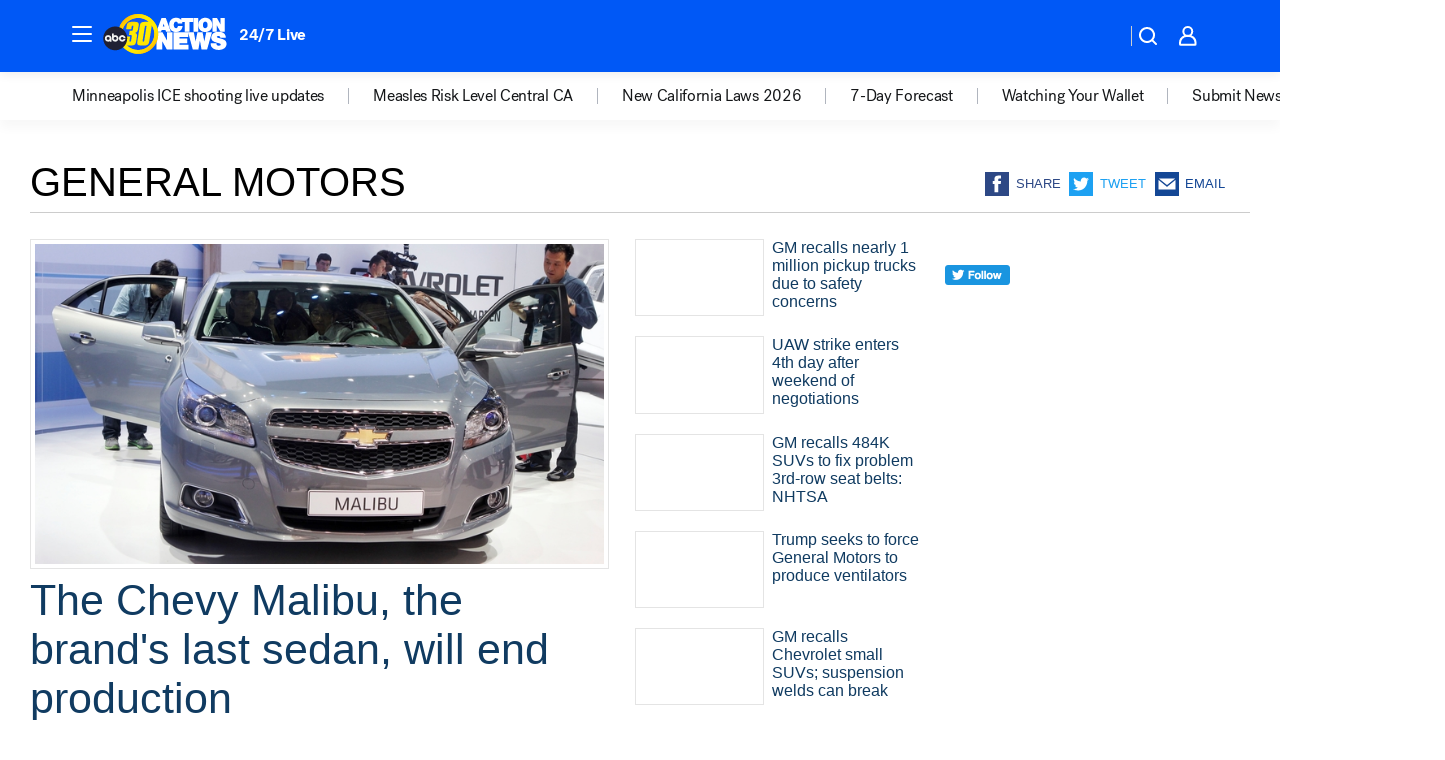

--- FILE ---
content_type: text/html; charset=utf-8
request_url: https://abc30.com/tag/general-motors/
body_size: 47543
content:

        <!DOCTYPE html>
        <html lang="en" lang="en">
            <head>
                <!-- ABCOTV | 42fb38d654fc | 6442 | fd5da0b872507b5226da6c77b73268beaabf195d | abc30.com | Mon, 19 Jan 2026 22:20:13 GMT -->
                <meta charSet="utf-8" />
                <meta name="viewport" content="initial-scale=1.0, maximum-scale=3.0, user-scalable=yes" />
                <meta http-equiv="x-ua-compatible" content="IE=edge,chrome=1" />
                <meta property="og:locale" content="en_US" />
                <link href="https://cdn.abcotvs.net/abcotv" rel="preconnect" crossorigin />
                
                <link data-react-helmet="true" rel="shortcut icon" href="https://cdn.abcotvs.net/abcotv/assets/news/kfsn/images/logos/favicon.ico"/><link data-react-helmet="true" rel="manifest" href="/manifest.json"/><link data-react-helmet="true" rel="alternate" href="//abc30.com/feed/" title="ABC30 Fresno RSS" type="application/rss+xml"/><link data-react-helmet="true" rel="canonical" href="https://abc30.com/tag/general-motors/"/><link data-react-helmet="true" href="//assets-cdn.abcotvs.net/abcotv/fd5da0b87250-release-01-07-2026.3/client/abcotv/css/fusion-b7008cc0.css" rel="stylesheet"/><link data-react-helmet="true" href="//assets-cdn.abcotvs.net/abcotv/fd5da0b87250-release-01-07-2026.3/client/abcotv/css/7987-3f6c1b98.css" rel="stylesheet"/><link data-react-helmet="true" href="//assets-cdn.abcotvs.net/abcotv/fd5da0b87250-release-01-07-2026.3/client/abcotv/css/abcotv-fecb128a.css" rel="stylesheet"/><link data-react-helmet="true" href="//assets-cdn.abcotvs.net/abcotv/fd5da0b87250-release-01-07-2026.3/client/abcotv/css/7283-b8e957cb.css" rel="stylesheet"/><link data-react-helmet="true" href="//assets-cdn.abcotvs.net/abcotv/fd5da0b87250-release-01-07-2026.3/client/abcotv/css/1448-050f1822.css" rel="stylesheet"/><link data-react-helmet="true" href="//assets-cdn.abcotvs.net/abcotv/fd5da0b87250-release-01-07-2026.3/client/abcotv/css/category-e1991bb5.css" rel="stylesheet"/>
                <script>
                    window.__dataLayer = {"helpersEnabled":true,"page":{},"pzn":{},"site":{"device":"desktop","portal":"news"},"visitor":{}},
                        consentToken = window.localStorage.getItem('consentToken');

                    if (consentToken) {
                        console.log('consentToken', JSON.parse(consentToken))
                        window.__dataLayer.visitor = { consent : JSON.parse(consentToken) }; 
                    }
                </script>
                <script src="https://dcf.espn.com/TWDC-DTCI/prod/Bootstrap.js"></script>
                <link rel="preload" as="font" href="https://s.abcnews.com/assets/dtci/fonts/post-grotesk/PostGrotesk-Book.woff2" crossorigin>
<link rel="preload" as="font" href="https://s.abcnews.com/assets/dtci/fonts/post-grotesk/PostGrotesk-Bold.woff2" crossorigin>
<link rel="preload" as="font" href="https://s.abcnews.com/assets/dtci/fonts/post-grotesk/PostGrotesk-Medium.woff2" crossorigin>
                <script src="//assets-cdn.abcotvs.net/abcotv/fd5da0b87250-release-01-07-2026.3/client/abcotv/runtime-c4323775.js" defer></script><script src="//assets-cdn.abcotvs.net/abcotv/fd5da0b87250-release-01-07-2026.3/client/abcotv/7987-f74ef4ce.js" defer></script><script src="//assets-cdn.abcotvs.net/abcotv/fd5da0b87250-release-01-07-2026.3/client/abcotv/507-c7ed365d.js" defer></script><script src="//assets-cdn.abcotvs.net/abcotv/fd5da0b87250-release-01-07-2026.3/client/abcotv/3983-52fca2ae.js" defer></script><script src="//assets-cdn.abcotvs.net/abcotv/fd5da0b87250-release-01-07-2026.3/client/abcotv/3167-7e4aed9e.js" defer></script><script src="//assets-cdn.abcotvs.net/abcotv/fd5da0b87250-release-01-07-2026.3/client/abcotv/7941-9801ff90.js" defer></script><script src="//assets-cdn.abcotvs.net/abcotv/fd5da0b87250-release-01-07-2026.3/client/abcotv/7283-f183b0f8.js" defer></script><script src="//assets-cdn.abcotvs.net/abcotv/fd5da0b87250-release-01-07-2026.3/client/abcotv/8814-1b0f7fe4.js" defer></script><script src="//assets-cdn.abcotvs.net/abcotv/fd5da0b87250-release-01-07-2026.3/client/abcotv/1448-2aac00e4.js" defer></script>
                <link rel="prefetch" href="//assets-cdn.abcotvs.net/abcotv/fd5da0b87250-release-01-07-2026.3/client/abcotv/_manifest.js" as="script" /><link rel="prefetch" href="//assets-cdn.abcotvs.net/abcotv/fd5da0b87250-release-01-07-2026.3/client/abcotv/abcotv-4118a266.js" as="script" />
<link rel="prefetch" href="//assets-cdn.abcotvs.net/abcotv/fd5da0b87250-release-01-07-2026.3/client/abcotv/category-5572c423.js" as="script" />
                <title data-react-helmet="true">General motors - ABC30 Fresno</title>
                <meta data-react-helmet="true" name="description" content="general motors news stories - get the latest updates from ABC30."/><meta data-react-helmet="true" property="fb:app_id" content="228176854052685"/><meta data-react-helmet="true" property="fb:pages" content="160328526481"/><meta data-react-helmet="true" property="og:site_name" content="ABC30 Fresno"/><meta data-react-helmet="true" property="og:url" content="https://abc30.com/tag/general-motors/"/><meta data-react-helmet="true" property="og:title" content="General motors"/><meta data-react-helmet="true" property="og:description" content="general motors news stories - get the latest updates from ABC30."/><meta data-react-helmet="true" property="og:image" content="https://cdn.abcotvs.net/abcotv/assets/news/kfsn/images/logos/default_800x450.jpg"/><meta data-react-helmet="true" property="og:type" content="website"/><meta data-react-helmet="true" name="twitter:site" content="@abc30"/><meta data-react-helmet="true" name="twitter:creator" content="@abc30"/><meta data-react-helmet="true" name="twitter:url" content="https://abc30.com/tag/general-motors/"/><meta data-react-helmet="true" name="twitter:title" content="General motors"/><meta data-react-helmet="true" name="twitter:description" content="general motors news stories - get the latest updates from ABC30."/><meta data-react-helmet="true" name="twitter:card" content="summary"/><meta data-react-helmet="true" name="twitter:image" content="https://cdn.abcotvs.net/abcotv/assets/news/kfsn/images/logos/default_800x450.jpg"/><meta data-react-helmet="true" name="twitter:app:name:iphone" content="kfsn"/><meta data-react-helmet="true" name="twitter:app:id:iphone" content="408436001"/><meta data-react-helmet="true" name="twitter:app:name:googleplay" content="kfsn"/><meta data-react-helmet="true" name="twitter:app:id:googleplay" content="com.abclocal.kfsn.news"/><meta data-react-helmet="true" name="title" content="General motors"/><meta data-react-helmet="true" name="medium" content="website"/>
                <script data-react-helmet="true" src="https://scripts.webcontentassessor.com/scripts/888af25ba7b9a04dfe5cdce2f61004d7278fc24df5e126537be9ae8edfedc243"></script>
                
                <script data-rum-type="legacy" data-rum-pct="100">(() => {function gc(n){n=document.cookie.match("(^|;) ?"+n+"=([^;]*)(;|$)");return n?n[2]:null}function sc(n){document.cookie=n}function smpl(n){n/=100;return!!n&&Math.random()<=n}var _nr=!1,_nrCookie=gc("_nr");null!==_nrCookie?"1"===_nrCookie&&(_nr=!0):smpl(100)?(_nr=!0,sc("_nr=1; path=/")):(_nr=!1,sc("_nr=0; path=/"));_nr && (() => {;window.NREUM||(NREUM={});NREUM.init={distributed_tracing:{enabled:true},privacy:{cookies_enabled:true},ajax:{deny_list:["bam.nr-data.net"]}};;NREUM.info = {"beacon":"bam.nr-data.net","errorBeacon":"bam.nr-data.net","sa":1,"licenseKey":"5985ced6ff","applicationID":"367459870"};__nr_require=function(t,e,n){function r(n){if(!e[n]){var o=e[n]={exports:{}};t[n][0].call(o.exports,function(e){var o=t[n][1][e];return r(o||e)},o,o.exports)}return e[n].exports}if("function"==typeof __nr_require)return __nr_require;for(var o=0;o<n.length;o++)r(n[o]);return r}({1:[function(t,e,n){function r(t){try{s.console&&console.log(t)}catch(e){}}var o,i=t("ee"),a=t(31),s={};try{o=localStorage.getItem("__nr_flags").split(","),console&&"function"==typeof console.log&&(s.console=!0,o.indexOf("dev")!==-1&&(s.dev=!0),o.indexOf("nr_dev")!==-1&&(s.nrDev=!0))}catch(c){}s.nrDev&&i.on("internal-error",function(t){r(t.stack)}),s.dev&&i.on("fn-err",function(t,e,n){r(n.stack)}),s.dev&&(r("NR AGENT IN DEVELOPMENT MODE"),r("flags: "+a(s,function(t,e){return t}).join(", ")))},{}],2:[function(t,e,n){function r(t,e,n,r,s){try{l?l-=1:o(s||new UncaughtException(t,e,n),!0)}catch(f){try{i("ierr",[f,c.now(),!0])}catch(d){}}return"function"==typeof u&&u.apply(this,a(arguments))}function UncaughtException(t,e,n){this.message=t||"Uncaught error with no additional information",this.sourceURL=e,this.line=n}function o(t,e){var n=e?null:c.now();i("err",[t,n])}var i=t("handle"),a=t(32),s=t("ee"),c=t("loader"),f=t("gos"),u=window.onerror,d=!1,p="nr@seenError";if(!c.disabled){var l=0;c.features.err=!0,t(1),window.onerror=r;try{throw new Error}catch(h){"stack"in h&&(t(14),t(13),"addEventListener"in window&&t(7),c.xhrWrappable&&t(15),d=!0)}s.on("fn-start",function(t,e,n){d&&(l+=1)}),s.on("fn-err",function(t,e,n){d&&!n[p]&&(f(n,p,function(){return!0}),this.thrown=!0,o(n))}),s.on("fn-end",function(){d&&!this.thrown&&l>0&&(l-=1)}),s.on("internal-error",function(t){i("ierr",[t,c.now(),!0])})}},{}],3:[function(t,e,n){var r=t("loader");r.disabled||(r.features.ins=!0)},{}],4:[function(t,e,n){function r(){U++,L=g.hash,this[u]=y.now()}function o(){U--,g.hash!==L&&i(0,!0);var t=y.now();this[h]=~~this[h]+t-this[u],this[d]=t}function i(t,e){E.emit("newURL",[""+g,e])}function a(t,e){t.on(e,function(){this[e]=y.now()})}var s="-start",c="-end",f="-body",u="fn"+s,d="fn"+c,p="cb"+s,l="cb"+c,h="jsTime",m="fetch",v="addEventListener",w=window,g=w.location,y=t("loader");if(w[v]&&y.xhrWrappable&&!y.disabled){var x=t(11),b=t(12),E=t(9),R=t(7),O=t(14),T=t(8),S=t(15),P=t(10),M=t("ee"),C=M.get("tracer"),N=t(23);t(17),y.features.spa=!0;var L,U=0;M.on(u,r),b.on(p,r),P.on(p,r),M.on(d,o),b.on(l,o),P.on(l,o),M.buffer([u,d,"xhr-resolved"]),R.buffer([u]),O.buffer(["setTimeout"+c,"clearTimeout"+s,u]),S.buffer([u,"new-xhr","send-xhr"+s]),T.buffer([m+s,m+"-done",m+f+s,m+f+c]),E.buffer(["newURL"]),x.buffer([u]),b.buffer(["propagate",p,l,"executor-err","resolve"+s]),C.buffer([u,"no-"+u]),P.buffer(["new-jsonp","cb-start","jsonp-error","jsonp-end"]),a(T,m+s),a(T,m+"-done"),a(P,"new-jsonp"),a(P,"jsonp-end"),a(P,"cb-start"),E.on("pushState-end",i),E.on("replaceState-end",i),w[v]("hashchange",i,N(!0)),w[v]("load",i,N(!0)),w[v]("popstate",function(){i(0,U>1)},N(!0))}},{}],5:[function(t,e,n){function r(){var t=new PerformanceObserver(function(t,e){var n=t.getEntries();s(v,[n])});try{t.observe({entryTypes:["resource"]})}catch(e){}}function o(t){if(s(v,[window.performance.getEntriesByType(w)]),window.performance["c"+p])try{window.performance[h](m,o,!1)}catch(t){}else try{window.performance[h]("webkit"+m,o,!1)}catch(t){}}function i(t){}if(window.performance&&window.performance.timing&&window.performance.getEntriesByType){var a=t("ee"),s=t("handle"),c=t(14),f=t(13),u=t(6),d=t(23),p="learResourceTimings",l="addEventListener",h="removeEventListener",m="resourcetimingbufferfull",v="bstResource",w="resource",g="-start",y="-end",x="fn"+g,b="fn"+y,E="bstTimer",R="pushState",O=t("loader");if(!O.disabled){O.features.stn=!0,t(9),"addEventListener"in window&&t(7);var T=NREUM.o.EV;a.on(x,function(t,e){var n=t[0];n instanceof T&&(this.bstStart=O.now())}),a.on(b,function(t,e){var n=t[0];n instanceof T&&s("bst",[n,e,this.bstStart,O.now()])}),c.on(x,function(t,e,n){this.bstStart=O.now(),this.bstType=n}),c.on(b,function(t,e){s(E,[e,this.bstStart,O.now(),this.bstType])}),f.on(x,function(){this.bstStart=O.now()}),f.on(b,function(t,e){s(E,[e,this.bstStart,O.now(),"requestAnimationFrame"])}),a.on(R+g,function(t){this.time=O.now(),this.startPath=location.pathname+location.hash}),a.on(R+y,function(t){s("bstHist",[location.pathname+location.hash,this.startPath,this.time])}),u()?(s(v,[window.performance.getEntriesByType("resource")]),r()):l in window.performance&&(window.performance["c"+p]?window.performance[l](m,o,d(!1)):window.performance[l]("webkit"+m,o,d(!1))),document[l]("scroll",i,d(!1)),document[l]("keypress",i,d(!1)),document[l]("click",i,d(!1))}}},{}],6:[function(t,e,n){e.exports=function(){return"PerformanceObserver"in window&&"function"==typeof window.PerformanceObserver}},{}],7:[function(t,e,n){function r(t){for(var e=t;e&&!e.hasOwnProperty(u);)e=Object.getPrototypeOf(e);e&&o(e)}function o(t){s.inPlace(t,[u,d],"-",i)}function i(t,e){return t[1]}var a=t("ee").get("events"),s=t("wrap-function")(a,!0),c=t("gos"),f=XMLHttpRequest,u="addEventListener",d="removeEventListener";e.exports=a,"getPrototypeOf"in Object?(r(document),r(window),r(f.prototype)):f.prototype.hasOwnProperty(u)&&(o(window),o(f.prototype)),a.on(u+"-start",function(t,e){var n=t[1];if(null!==n&&("function"==typeof n||"object"==typeof n)){var r=c(n,"nr@wrapped",function(){function t(){if("function"==typeof n.handleEvent)return n.handleEvent.apply(n,arguments)}var e={object:t,"function":n}[typeof n];return e?s(e,"fn-",null,e.name||"anonymous"):n});this.wrapped=t[1]=r}}),a.on(d+"-start",function(t){t[1]=this.wrapped||t[1]})},{}],8:[function(t,e,n){function r(t,e,n){var r=t[e];"function"==typeof r&&(t[e]=function(){var t=i(arguments),e={};o.emit(n+"before-start",[t],e);var a;e[m]&&e[m].dt&&(a=e[m].dt);var s=r.apply(this,t);return o.emit(n+"start",[t,a],s),s.then(function(t){return o.emit(n+"end",[null,t],s),t},function(t){throw o.emit(n+"end",[t],s),t})})}var o=t("ee").get("fetch"),i=t(32),a=t(31);e.exports=o;var s=window,c="fetch-",f=c+"body-",u=["arrayBuffer","blob","json","text","formData"],d=s.Request,p=s.Response,l=s.fetch,h="prototype",m="nr@context";d&&p&&l&&(a(u,function(t,e){r(d[h],e,f),r(p[h],e,f)}),r(s,"fetch",c),o.on(c+"end",function(t,e){var n=this;if(e){var r=e.headers.get("content-length");null!==r&&(n.rxSize=r),o.emit(c+"done",[null,e],n)}else o.emit(c+"done",[t],n)}))},{}],9:[function(t,e,n){var r=t("ee").get("history"),o=t("wrap-function")(r);e.exports=r;var i=window.history&&window.history.constructor&&window.history.constructor.prototype,a=window.history;i&&i.pushState&&i.replaceState&&(a=i),o.inPlace(a,["pushState","replaceState"],"-")},{}],10:[function(t,e,n){function r(t){function e(){f.emit("jsonp-end",[],l),t.removeEventListener("load",e,c(!1)),t.removeEventListener("error",n,c(!1))}function n(){f.emit("jsonp-error",[],l),f.emit("jsonp-end",[],l),t.removeEventListener("load",e,c(!1)),t.removeEventListener("error",n,c(!1))}var r=t&&"string"==typeof t.nodeName&&"script"===t.nodeName.toLowerCase();if(r){var o="function"==typeof t.addEventListener;if(o){var a=i(t.src);if(a){var d=s(a),p="function"==typeof d.parent[d.key];if(p){var l={};u.inPlace(d.parent,[d.key],"cb-",l),t.addEventListener("load",e,c(!1)),t.addEventListener("error",n,c(!1)),f.emit("new-jsonp",[t.src],l)}}}}}function o(){return"addEventListener"in window}function i(t){var e=t.match(d);return e?e[1]:null}function a(t,e){var n=t.match(l),r=n[1],o=n[3];return o?a(o,e[r]):e[r]}function s(t){var e=t.match(p);return e&&e.length>=3?{key:e[2],parent:a(e[1],window)}:{key:t,parent:window}}var c=t(23),f=t("ee").get("jsonp"),u=t("wrap-function")(f);if(e.exports=f,o()){var d=/[?&](?:callback|cb)=([^&#]+)/,p=/(.*).([^.]+)/,l=/^(w+)(.|$)(.*)$/,h=["appendChild","insertBefore","replaceChild"];Node&&Node.prototype&&Node.prototype.appendChild?u.inPlace(Node.prototype,h,"dom-"):(u.inPlace(HTMLElement.prototype,h,"dom-"),u.inPlace(HTMLHeadElement.prototype,h,"dom-"),u.inPlace(HTMLBodyElement.prototype,h,"dom-")),f.on("dom-start",function(t){r(t[0])})}},{}],11:[function(t,e,n){var r=t("ee").get("mutation"),o=t("wrap-function")(r),i=NREUM.o.MO;e.exports=r,i&&(window.MutationObserver=function(t){return this instanceof i?new i(o(t,"fn-")):i.apply(this,arguments)},MutationObserver.prototype=i.prototype)},{}],12:[function(t,e,n){function r(t){var e=i.context(),n=s(t,"executor-",e,null,!1),r=new f(n);return i.context(r).getCtx=function(){return e},r}var o=t("wrap-function"),i=t("ee").get("promise"),a=t("ee").getOrSetContext,s=o(i),c=t(31),f=NREUM.o.PR;e.exports=i,f&&(window.Promise=r,["all","race"].forEach(function(t){var e=f[t];f[t]=function(n){function r(t){return function(){i.emit("propagate",[null,!o],a,!1,!1),o=o||!t}}var o=!1;c(n,function(e,n){Promise.resolve(n).then(r("all"===t),r(!1))});var a=e.apply(f,arguments),s=f.resolve(a);return s}}),["resolve","reject"].forEach(function(t){var e=f[t];f[t]=function(t){var n=e.apply(f,arguments);return t!==n&&i.emit("propagate",[t,!0],n,!1,!1),n}}),f.prototype["catch"]=function(t){return this.then(null,t)},f.prototype=Object.create(f.prototype,{constructor:{value:r}}),c(Object.getOwnPropertyNames(f),function(t,e){try{r[e]=f[e]}catch(n){}}),o.wrapInPlace(f.prototype,"then",function(t){return function(){var e=this,n=o.argsToArray.apply(this,arguments),r=a(e);r.promise=e,n[0]=s(n[0],"cb-",r,null,!1),n[1]=s(n[1],"cb-",r,null,!1);var c=t.apply(this,n);return r.nextPromise=c,i.emit("propagate",[e,!0],c,!1,!1),c}}),i.on("executor-start",function(t){t[0]=s(t[0],"resolve-",this,null,!1),t[1]=s(t[1],"resolve-",this,null,!1)}),i.on("executor-err",function(t,e,n){t[1](n)}),i.on("cb-end",function(t,e,n){i.emit("propagate",[n,!0],this.nextPromise,!1,!1)}),i.on("propagate",function(t,e,n){this.getCtx&&!e||(this.getCtx=function(){if(t instanceof Promise)var e=i.context(t);return e&&e.getCtx?e.getCtx():this})}),r.toString=function(){return""+f})},{}],13:[function(t,e,n){var r=t("ee").get("raf"),o=t("wrap-function")(r),i="equestAnimationFrame";e.exports=r,o.inPlace(window,["r"+i,"mozR"+i,"webkitR"+i,"msR"+i],"raf-"),r.on("raf-start",function(t){t[0]=o(t[0],"fn-")})},{}],14:[function(t,e,n){function r(t,e,n){t[0]=a(t[0],"fn-",null,n)}function o(t,e,n){this.method=n,this.timerDuration=isNaN(t[1])?0:+t[1],t[0]=a(t[0],"fn-",this,n)}var i=t("ee").get("timer"),a=t("wrap-function")(i),s="setTimeout",c="setInterval",f="clearTimeout",u="-start",d="-";e.exports=i,a.inPlace(window,[s,"setImmediate"],s+d),a.inPlace(window,[c],c+d),a.inPlace(window,[f,"clearImmediate"],f+d),i.on(c+u,r),i.on(s+u,o)},{}],15:[function(t,e,n){function r(t,e){d.inPlace(e,["onreadystatechange"],"fn-",s)}function o(){var t=this,e=u.context(t);t.readyState>3&&!e.resolved&&(e.resolved=!0,u.emit("xhr-resolved",[],t)),d.inPlace(t,y,"fn-",s)}function i(t){x.push(t),m&&(E?E.then(a):w?w(a):(R=-R,O.data=R))}function a(){for(var t=0;t<x.length;t++)r([],x[t]);x.length&&(x=[])}function s(t,e){return e}function c(t,e){for(var n in t)e[n]=t[n];return e}t(7);var f=t("ee"),u=f.get("xhr"),d=t("wrap-function")(u),p=t(23),l=NREUM.o,h=l.XHR,m=l.MO,v=l.PR,w=l.SI,g="readystatechange",y=["onload","onerror","onabort","onloadstart","onloadend","onprogress","ontimeout"],x=[];e.exports=u;var b=window.XMLHttpRequest=function(t){var e=new h(t);try{u.emit("new-xhr",[e],e),e.addEventListener(g,o,p(!1))}catch(n){try{u.emit("internal-error",[n])}catch(r){}}return e};if(c(h,b),b.prototype=h.prototype,d.inPlace(b.prototype,["open","send"],"-xhr-",s),u.on("send-xhr-start",function(t,e){r(t,e),i(e)}),u.on("open-xhr-start",r),m){var E=v&&v.resolve();if(!w&&!v){var R=1,O=document.createTextNode(R);new m(a).observe(O,{characterData:!0})}}else f.on("fn-end",function(t){t[0]&&t[0].type===g||a()})},{}],16:[function(t,e,n){function r(t){if(!s(t))return null;var e=window.NREUM;if(!e.loader_config)return null;var n=(e.loader_config.accountID||"").toString()||null,r=(e.loader_config.agentID||"").toString()||null,f=(e.loader_config.trustKey||"").toString()||null;if(!n||!r)return null;var h=l.generateSpanId(),m=l.generateTraceId(),v=Date.now(),w={spanId:h,traceId:m,timestamp:v};return(t.sameOrigin||c(t)&&p())&&(w.traceContextParentHeader=o(h,m),w.traceContextStateHeader=i(h,v,n,r,f)),(t.sameOrigin&&!u()||!t.sameOrigin&&c(t)&&d())&&(w.newrelicHeader=a(h,m,v,n,r,f)),w}function o(t,e){return"00-"+e+"-"+t+"-01"}function i(t,e,n,r,o){var i=0,a="",s=1,c="",f="";return o+"@nr="+i+"-"+s+"-"+n+"-"+r+"-"+t+"-"+a+"-"+c+"-"+f+"-"+e}function a(t,e,n,r,o,i){var a="btoa"in window&&"function"==typeof window.btoa;if(!a)return null;var s={v:[0,1],d:{ty:"Browser",ac:r,ap:o,id:t,tr:e,ti:n}};return i&&r!==i&&(s.d.tk=i),btoa(JSON.stringify(s))}function s(t){return f()&&c(t)}function c(t){var e=!1,n={};if("init"in NREUM&&"distributed_tracing"in NREUM.init&&(n=NREUM.init.distributed_tracing),t.sameOrigin)e=!0;else if(n.allowed_origins instanceof Array)for(var r=0;r<n.allowed_origins.length;r++){var o=h(n.allowed_origins[r]);if(t.hostname===o.hostname&&t.protocol===o.protocol&&t.port===o.port){e=!0;break}}return e}function f(){return"init"in NREUM&&"distributed_tracing"in NREUM.init&&!!NREUM.init.distributed_tracing.enabled}function u(){return"init"in NREUM&&"distributed_tracing"in NREUM.init&&!!NREUM.init.distributed_tracing.exclude_newrelic_header}function d(){return"init"in NREUM&&"distributed_tracing"in NREUM.init&&NREUM.init.distributed_tracing.cors_use_newrelic_header!==!1}function p(){return"init"in NREUM&&"distributed_tracing"in NREUM.init&&!!NREUM.init.distributed_tracing.cors_use_tracecontext_headers}var l=t(28),h=t(18);e.exports={generateTracePayload:r,shouldGenerateTrace:s}},{}],17:[function(t,e,n){function r(t){var e=this.params,n=this.metrics;if(!this.ended){this.ended=!0;for(var r=0;r<p;r++)t.removeEventListener(d[r],this.listener,!1);return e.protocol&&"data"===e.protocol?void g("Ajax/DataUrl/Excluded"):void(e.aborted||(n.duration=a.now()-this.startTime,this.loadCaptureCalled||4!==t.readyState?null==e.status&&(e.status=0):i(this,t),n.cbTime=this.cbTime,s("xhr",[e,n,this.startTime,this.endTime,"xhr"],this)))}}function o(t,e){var n=c(e),r=t.params;r.hostname=n.hostname,r.port=n.port,r.protocol=n.protocol,r.host=n.hostname+":"+n.port,r.pathname=n.pathname,t.parsedOrigin=n,t.sameOrigin=n.sameOrigin}function i(t,e){t.params.status=e.status;var n=v(e,t.lastSize);if(n&&(t.metrics.rxSize=n),t.sameOrigin){var r=e.getResponseHeader("X-NewRelic-App-Data");r&&(t.params.cat=r.split(", ").pop())}t.loadCaptureCalled=!0}var a=t("loader");if(a.xhrWrappable&&!a.disabled){var s=t("handle"),c=t(18),f=t(16).generateTracePayload,u=t("ee"),d=["load","error","abort","timeout"],p=d.length,l=t("id"),h=t(24),m=t(22),v=t(19),w=t(23),g=t(25).recordSupportability,y=NREUM.o.REQ,x=window.XMLHttpRequest;a.features.xhr=!0,t(15),t(8),u.on("new-xhr",function(t){var e=this;e.totalCbs=0,e.called=0,e.cbTime=0,e.end=r,e.ended=!1,e.xhrGuids={},e.lastSize=null,e.loadCaptureCalled=!1,e.params=this.params||{},e.metrics=this.metrics||{},t.addEventListener("load",function(n){i(e,t)},w(!1)),h&&(h>34||h<10)||t.addEventListener("progress",function(t){e.lastSize=t.loaded},w(!1))}),u.on("open-xhr-start",function(t){this.params={method:t[0]},o(this,t[1]),this.metrics={}}),u.on("open-xhr-end",function(t,e){"loader_config"in NREUM&&"xpid"in NREUM.loader_config&&this.sameOrigin&&e.setRequestHeader("X-NewRelic-ID",NREUM.loader_config.xpid);var n=f(this.parsedOrigin);if(n){var r=!1;n.newrelicHeader&&(e.setRequestHeader("newrelic",n.newrelicHeader),r=!0),n.traceContextParentHeader&&(e.setRequestHeader("traceparent",n.traceContextParentHeader),n.traceContextStateHeader&&e.setRequestHeader("tracestate",n.traceContextStateHeader),r=!0),r&&(this.dt=n)}}),u.on("send-xhr-start",function(t,e){var n=this.metrics,r=t[0],o=this;if(n&&r){var i=m(r);i&&(n.txSize=i)}this.startTime=a.now(),this.listener=function(t){try{"abort"!==t.type||o.loadCaptureCalled||(o.params.aborted=!0),("load"!==t.type||o.called===o.totalCbs&&(o.onloadCalled||"function"!=typeof e.onload))&&o.end(e)}catch(n){try{u.emit("internal-error",[n])}catch(r){}}};for(var s=0;s<p;s++)e.addEventListener(d[s],this.listener,w(!1))}),u.on("xhr-cb-time",function(t,e,n){this.cbTime+=t,e?this.onloadCalled=!0:this.called+=1,this.called!==this.totalCbs||!this.onloadCalled&&"function"==typeof n.onload||this.end(n)}),u.on("xhr-load-added",function(t,e){var n=""+l(t)+!!e;this.xhrGuids&&!this.xhrGuids[n]&&(this.xhrGuids[n]=!0,this.totalCbs+=1)}),u.on("xhr-load-removed",function(t,e){var n=""+l(t)+!!e;this.xhrGuids&&this.xhrGuids[n]&&(delete this.xhrGuids[n],this.totalCbs-=1)}),u.on("xhr-resolved",function(){this.endTime=a.now()}),u.on("addEventListener-end",function(t,e){e instanceof x&&"load"===t[0]&&u.emit("xhr-load-added",[t[1],t[2]],e)}),u.on("removeEventListener-end",function(t,e){e instanceof x&&"load"===t[0]&&u.emit("xhr-load-removed",[t[1],t[2]],e)}),u.on("fn-start",function(t,e,n){e instanceof x&&("onload"===n&&(this.onload=!0),("load"===(t[0]&&t[0].type)||this.onload)&&(this.xhrCbStart=a.now()))}),u.on("fn-end",function(t,e){this.xhrCbStart&&u.emit("xhr-cb-time",[a.now()-this.xhrCbStart,this.onload,e],e)}),u.on("fetch-before-start",function(t){function e(t,e){var n=!1;return e.newrelicHeader&&(t.set("newrelic",e.newrelicHeader),n=!0),e.traceContextParentHeader&&(t.set("traceparent",e.traceContextParentHeader),e.traceContextStateHeader&&t.set("tracestate",e.traceContextStateHeader),n=!0),n}var n,r=t[1]||{};"string"==typeof t[0]?n=t[0]:t[0]&&t[0].url?n=t[0].url:window.URL&&t[0]&&t[0]instanceof URL&&(n=t[0].href),n&&(this.parsedOrigin=c(n),this.sameOrigin=this.parsedOrigin.sameOrigin);var o=f(this.parsedOrigin);if(o&&(o.newrelicHeader||o.traceContextParentHeader))if("string"==typeof t[0]||window.URL&&t[0]&&t[0]instanceof URL){var i={};for(var a in r)i[a]=r[a];i.headers=new Headers(r.headers||{}),e(i.headers,o)&&(this.dt=o),t.length>1?t[1]=i:t.push(i)}else t[0]&&t[0].headers&&e(t[0].headers,o)&&(this.dt=o)}),u.on("fetch-start",function(t,e){this.params={},this.metrics={},this.startTime=a.now(),this.dt=e,t.length>=1&&(this.target=t[0]),t.length>=2&&(this.opts=t[1]);var n,r=this.opts||{},i=this.target;if("string"==typeof i?n=i:"object"==typeof i&&i instanceof y?n=i.url:window.URL&&"object"==typeof i&&i instanceof URL&&(n=i.href),o(this,n),"data"!==this.params.protocol){var s=(""+(i&&i instanceof y&&i.method||r.method||"GET")).toUpperCase();this.params.method=s,this.txSize=m(r.body)||0}}),u.on("fetch-done",function(t,e){if(this.endTime=a.now(),this.params||(this.params={}),"data"===this.params.protocol)return void g("Ajax/DataUrl/Excluded");this.params.status=e?e.status:0;var n;"string"==typeof this.rxSize&&this.rxSize.length>0&&(n=+this.rxSize);var r={txSize:this.txSize,rxSize:n,duration:a.now()-this.startTime};s("xhr",[this.params,r,this.startTime,this.endTime,"fetch"],this)})}},{}],18:[function(t,e,n){var r={};e.exports=function(t){if(t in r)return r[t];if(0===(t||"").indexOf("data:"))return{protocol:"data"};var e=document.createElement("a"),n=window.location,o={};e.href=t,o.port=e.port;var i=e.href.split("://");!o.port&&i[1]&&(o.port=i[1].split("/")[0].split("@").pop().split(":")[1]),o.port&&"0"!==o.port||(o.port="https"===i[0]?"443":"80"),o.hostname=e.hostname||n.hostname,o.pathname=e.pathname,o.protocol=i[0],"/"!==o.pathname.charAt(0)&&(o.pathname="/"+o.pathname);var a=!e.protocol||":"===e.protocol||e.protocol===n.protocol,s=e.hostname===document.domain&&e.port===n.port;return o.sameOrigin=a&&(!e.hostname||s),"/"===o.pathname&&(r[t]=o),o}},{}],19:[function(t,e,n){function r(t,e){var n=t.responseType;return"json"===n&&null!==e?e:"arraybuffer"===n||"blob"===n||"json"===n?o(t.response):"text"===n||""===n||void 0===n?o(t.responseText):void 0}var o=t(22);e.exports=r},{}],20:[function(t,e,n){function r(){}function o(t,e,n,r){return function(){return u.recordSupportability("API/"+e+"/called"),i(t+e,[f.now()].concat(s(arguments)),n?null:this,r),n?void 0:this}}var i=t("handle"),a=t(31),s=t(32),c=t("ee").get("tracer"),f=t("loader"),u=t(25),d=NREUM;"undefined"==typeof window.newrelic&&(newrelic=d);var p=["setPageViewName","setCustomAttribute","setErrorHandler","finished","addToTrace","inlineHit","addRelease"],l="api-",h=l+"ixn-";a(p,function(t,e){d[e]=o(l,e,!0,"api")}),d.addPageAction=o(l,"addPageAction",!0),d.setCurrentRouteName=o(l,"routeName",!0),e.exports=newrelic,d.interaction=function(){return(new r).get()};var m=r.prototype={createTracer:function(t,e){var n={},r=this,o="function"==typeof e;return i(h+"tracer",[f.now(),t,n],r),function(){if(c.emit((o?"":"no-")+"fn-start",[f.now(),r,o],n),o)try{return e.apply(this,arguments)}catch(t){throw c.emit("fn-err",[arguments,this,t],n),t}finally{c.emit("fn-end",[f.now()],n)}}}};a("actionText,setName,setAttribute,save,ignore,onEnd,getContext,end,get".split(","),function(t,e){m[e]=o(h,e)}),newrelic.noticeError=function(t,e){"string"==typeof t&&(t=new Error(t)),u.recordSupportability("API/noticeError/called"),i("err",[t,f.now(),!1,e])}},{}],21:[function(t,e,n){function r(t){if(NREUM.init){for(var e=NREUM.init,n=t.split("."),r=0;r<n.length-1;r++)if(e=e[n[r]],"object"!=typeof e)return;return e=e[n[n.length-1]]}}e.exports={getConfiguration:r}},{}],22:[function(t,e,n){e.exports=function(t){if("string"==typeof t&&t.length)return t.length;if("object"==typeof t){if("undefined"!=typeof ArrayBuffer&&t instanceof ArrayBuffer&&t.byteLength)return t.byteLength;if("undefined"!=typeof Blob&&t instanceof Blob&&t.size)return t.size;if(!("undefined"!=typeof FormData&&t instanceof FormData))try{return JSON.stringify(t).length}catch(e){return}}}},{}],23:[function(t,e,n){var r=!1;try{var o=Object.defineProperty({},"passive",{get:function(){r=!0}});window.addEventListener("testPassive",null,o),window.removeEventListener("testPassive",null,o)}catch(i){}e.exports=function(t){return r?{passive:!0,capture:!!t}:!!t}},{}],24:[function(t,e,n){var r=0,o=navigator.userAgent.match(/Firefox[/s](d+.d+)/);o&&(r=+o[1]),e.exports=r},{}],25:[function(t,e,n){function r(t,e){var n=[a,t,{name:t},e];return i("storeMetric",n,null,"api"),n}function o(t,e){var n=[s,t,{name:t},e];return i("storeEventMetrics",n,null,"api"),n}var i=t("handle"),a="sm",s="cm";e.exports={constants:{SUPPORTABILITY_METRIC:a,CUSTOM_METRIC:s},recordSupportability:r,recordCustom:o}},{}],26:[function(t,e,n){function r(){return s.exists&&performance.now?Math.round(performance.now()):(i=Math.max((new Date).getTime(),i))-a}function o(){return i}var i=(new Date).getTime(),a=i,s=t(33);e.exports=r,e.exports.offset=a,e.exports.getLastTimestamp=o},{}],27:[function(t,e,n){function r(t,e){var n=t.getEntries();n.forEach(function(t){"first-paint"===t.name?l("timing",["fp",Math.floor(t.startTime)]):"first-contentful-paint"===t.name&&l("timing",["fcp",Math.floor(t.startTime)])})}function o(t,e){var n=t.getEntries();if(n.length>0){var r=n[n.length-1];if(f&&f<r.startTime)return;var o=[r],i=a({});i&&o.push(i),l("lcp",o)}}function i(t){t.getEntries().forEach(function(t){t.hadRecentInput||l("cls",[t])})}function a(t){var e=navigator.connection||navigator.mozConnection||navigator.webkitConnection;if(e)return e.type&&(t["net-type"]=e.type),e.effectiveType&&(t["net-etype"]=e.effectiveType),e.rtt&&(t["net-rtt"]=e.rtt),e.downlink&&(t["net-dlink"]=e.downlink),t}function s(t){if(t instanceof w&&!y){var e=Math.round(t.timeStamp),n={type:t.type};a(n),e<=h.now()?n.fid=h.now()-e:e>h.offset&&e<=Date.now()?(e-=h.offset,n.fid=h.now()-e):e=h.now(),y=!0,l("timing",["fi",e,n])}}function c(t){"hidden"===t&&(f=h.now(),l("pageHide",[f]))}if(!("init"in NREUM&&"page_view_timing"in NREUM.init&&"enabled"in NREUM.init.page_view_timing&&NREUM.init.page_view_timing.enabled===!1)){var f,u,d,p,l=t("handle"),h=t("loader"),m=t(30),v=t(23),w=NREUM.o.EV;if("PerformanceObserver"in window&&"function"==typeof window.PerformanceObserver){u=new PerformanceObserver(r);try{u.observe({entryTypes:["paint"]})}catch(g){}d=new PerformanceObserver(o);try{d.observe({entryTypes:["largest-contentful-paint"]})}catch(g){}p=new PerformanceObserver(i);try{p.observe({type:"layout-shift",buffered:!0})}catch(g){}}if("addEventListener"in document){var y=!1,x=["click","keydown","mousedown","pointerdown","touchstart"];x.forEach(function(t){document.addEventListener(t,s,v(!1))})}m(c)}},{}],28:[function(t,e,n){function r(){function t(){return e?15&e[n++]:16*Math.random()|0}var e=null,n=0,r=window.crypto||window.msCrypto;r&&r.getRandomValues&&(e=r.getRandomValues(new Uint8Array(31)));for(var o,i="xxxxxxxx-xxxx-4xxx-yxxx-xxxxxxxxxxxx",a="",s=0;s<i.length;s++)o=i[s],"x"===o?a+=t().toString(16):"y"===o?(o=3&t()|8,a+=o.toString(16)):a+=o;return a}function o(){return a(16)}function i(){return a(32)}function a(t){function e(){return n?15&n[r++]:16*Math.random()|0}var n=null,r=0,o=window.crypto||window.msCrypto;o&&o.getRandomValues&&Uint8Array&&(n=o.getRandomValues(new Uint8Array(t)));for(var i=[],a=0;a<t;a++)i.push(e().toString(16));return i.join("")}e.exports={generateUuid:r,generateSpanId:o,generateTraceId:i}},{}],29:[function(t,e,n){function r(t,e){if(!o)return!1;if(t!==o)return!1;if(!e)return!0;if(!i)return!1;for(var n=i.split("."),r=e.split("."),a=0;a<r.length;a++)if(r[a]!==n[a])return!1;return!0}var o=null,i=null,a=/Version\/(\S+)\s+Safari/;if(navigator.userAgent){var s=navigator.userAgent,c=s.match(a);c&&s.indexOf("Chrome")===-1&&s.indexOf("Chromium")===-1&&(o="Safari",i=c[1])}e.exports={agent:o,version:i,match:r}},{}],30:[function(t,e,n){function r(t){function e(){t(s&&document[s]?document[s]:document[i]?"hidden":"visible")}"addEventListener"in document&&a&&document.addEventListener(a,e,o(!1))}var o=t(23);e.exports=r;var i,a,s;"undefined"!=typeof document.hidden?(i="hidden",a="visibilitychange",s="visibilityState"):"undefined"!=typeof document.msHidden?(i="msHidden",a="msvisibilitychange"):"undefined"!=typeof document.webkitHidden&&(i="webkitHidden",a="webkitvisibilitychange",s="webkitVisibilityState")},{}],31:[function(t,e,n){function r(t,e){var n=[],r="",i=0;for(r in t)o.call(t,r)&&(n[i]=e(r,t[r]),i+=1);return n}var o=Object.prototype.hasOwnProperty;e.exports=r},{}],32:[function(t,e,n){function r(t,e,n){e||(e=0),"undefined"==typeof n&&(n=t?t.length:0);for(var r=-1,o=n-e||0,i=Array(o<0?0:o);++r<o;)i[r]=t[e+r];return i}e.exports=r},{}],33:[function(t,e,n){e.exports={exists:"undefined"!=typeof window.performance&&window.performance.timing&&"undefined"!=typeof window.performance.timing.navigationStart}},{}],ee:[function(t,e,n){function r(){}function o(t){function e(t){return t&&t instanceof r?t:t?f(t,c,a):a()}function n(n,r,o,i,a){if(a!==!1&&(a=!0),!l.aborted||i){t&&a&&t(n,r,o);for(var s=e(o),c=m(n),f=c.length,u=0;u<f;u++)c[u].apply(s,r);var p=d[y[n]];return p&&p.push([x,n,r,s]),s}}function i(t,e){g[t]=m(t).concat(e)}function h(t,e){var n=g[t];if(n)for(var r=0;r<n.length;r++)n[r]===e&&n.splice(r,1)}function m(t){return g[t]||[]}function v(t){return p[t]=p[t]||o(n)}function w(t,e){l.aborted||u(t,function(t,n){e=e||"feature",y[n]=e,e in d||(d[e]=[])})}var g={},y={},x={on:i,addEventListener:i,removeEventListener:h,emit:n,get:v,listeners:m,context:e,buffer:w,abort:s,aborted:!1};return x}function i(t){return f(t,c,a)}function a(){return new r}function s(){(d.api||d.feature)&&(l.aborted=!0,d=l.backlog={})}var c="nr@context",f=t("gos"),u=t(31),d={},p={},l=e.exports=o();e.exports.getOrSetContext=i,l.backlog=d},{}],gos:[function(t,e,n){function r(t,e,n){if(o.call(t,e))return t[e];var r=n();if(Object.defineProperty&&Object.keys)try{return Object.defineProperty(t,e,{value:r,writable:!0,enumerable:!1}),r}catch(i){}return t[e]=r,r}var o=Object.prototype.hasOwnProperty;e.exports=r},{}],handle:[function(t,e,n){function r(t,e,n,r){o.buffer([t],r),o.emit(t,e,n)}var o=t("ee").get("handle");e.exports=r,r.ee=o},{}],id:[function(t,e,n){function r(t){var e=typeof t;return!t||"object"!==e&&"function"!==e?-1:t===window?0:a(t,i,function(){return o++})}var o=1,i="nr@id",a=t("gos");e.exports=r},{}],loader:[function(t,e,n){function r(){if(!T++){var t=O.info=NREUM.info,e=m.getElementsByTagName("script")[0];if(setTimeout(f.abort,3e4),!(t&&t.licenseKey&&t.applicationID&&e))return f.abort();c(E,function(e,n){t[e]||(t[e]=n)});var n=a();s("mark",["onload",n+O.offset],null,"api"),s("timing",["load",n]);var r=m.createElement("script");0===t.agent.indexOf("http://")||0===t.agent.indexOf("https://")?r.src=t.agent:r.src=l+"://"+t.agent,e.parentNode.insertBefore(r,e)}}function o(){"complete"===m.readyState&&i()}function i(){s("mark",["domContent",a()+O.offset],null,"api")}var a=t(26),s=t("handle"),c=t(31),f=t("ee"),u=t(29),d=t(21),p=t(23),l=d.getConfiguration("ssl")===!1?"http":"https",h=window,m=h.document,v="addEventListener",w="attachEvent",g=h.XMLHttpRequest,y=g&&g.prototype,x=!1;NREUM.o={ST:setTimeout,SI:h.setImmediate,CT:clearTimeout,XHR:g,REQ:h.Request,EV:h.Event,PR:h.Promise,MO:h.MutationObserver};var b=""+location,E={beacon:"bam.nr-data.net",errorBeacon:"bam.nr-data.net",agent:"js-agent.newrelic.com/nr-spa-1216.min.js"},R=g&&y&&y[v]&&!/CriOS/.test(navigator.userAgent),O=e.exports={offset:a.getLastTimestamp(),now:a,origin:b,features:{},xhrWrappable:R,userAgent:u,disabled:x};if(!x){t(20),t(27),m[v]?(m[v]("DOMContentLoaded",i,p(!1)),h[v]("load",r,p(!1))):(m[w]("onreadystatechange",o),h[w]("onload",r)),s("mark",["firstbyte",a.getLastTimestamp()],null,"api");var T=0}},{}],"wrap-function":[function(t,e,n){function r(t,e){function n(e,n,r,c,f){function nrWrapper(){var i,a,u,p;try{a=this,i=d(arguments),u="function"==typeof r?r(i,a):r||{}}catch(l){o([l,"",[i,a,c],u],t)}s(n+"start",[i,a,c],u,f);try{return p=e.apply(a,i)}catch(h){throw s(n+"err",[i,a,h],u,f),h}finally{s(n+"end",[i,a,p],u,f)}}return a(e)?e:(n||(n=""),nrWrapper[p]=e,i(e,nrWrapper,t),nrWrapper)}function r(t,e,r,o,i){r||(r="");var s,c,f,u="-"===r.charAt(0);for(f=0;f<e.length;f++)c=e[f],s=t[c],a(s)||(t[c]=n(s,u?c+r:r,o,c,i))}function s(n,r,i,a){if(!h||e){var s=h;h=!0;try{t.emit(n,r,i,e,a)}catch(c){o([c,n,r,i],t)}h=s}}return t||(t=u),n.inPlace=r,n.flag=p,n}function o(t,e){e||(e=u);try{e.emit("internal-error",t)}catch(n){}}function i(t,e,n){if(Object.defineProperty&&Object.keys)try{var r=Object.keys(t);return r.forEach(function(n){Object.defineProperty(e,n,{get:function(){return t[n]},set:function(e){return t[n]=e,e}})}),e}catch(i){o([i],n)}for(var a in t)l.call(t,a)&&(e[a]=t[a]);return e}function a(t){return!(t&&t instanceof Function&&t.apply&&!t[p])}function s(t,e){var n=e(t);return n[p]=t,i(t,n,u),n}function c(t,e,n){var r=t[e];t[e]=s(r,n)}function f(){for(var t=arguments.length,e=new Array(t),n=0;n<t;++n)e[n]=arguments[n];return e}var u=t("ee"),d=t(32),p="nr@original",l=Object.prototype.hasOwnProperty,h=!1;e.exports=r,e.exports.wrapFunction=s,e.exports.wrapInPlace=c,e.exports.argsToArray=f},{}]},{},["loader",2,17,5,3,4]);;NREUM.info={"beacon":"bam.nr-data.net","errorBeacon":"bam.nr-data.net","sa":1,"licenseKey":"8d01ff17d1","applicationID":"415461361"}})();})();</script>
                <link href="//assets-cdn.abcotvs.net" rel="preconnect" />
                <link href="https://cdn.abcotvs.net/abcotv" rel="preconnect" crossorigin />
                <script>(function(){function a(a){var b,c=g.floor(65535*g.random()).toString(16);for(b=4-c.length;0<b;b--)c="0"+c;return a=(String()+a).substring(0,4),!Number.isNaN(parseInt(a,16))&&a.length?a+c.substr(a.length):c}function b(){var a=c(window.location.hostname);return a?"."+a:".go.com"}function c(a=""){var b=a.match(/[^.]+(?:.com?(?:.[a-z]{2})?|(?:.[a-z]+))?$/i);if(b&&b.length)return b[0].replace(/:[0-9]+$/,"")}function d(a,b,c,d,g,h){var i,j=!1;if(f.test(c)&&(c=c.replace(f,""),j=!0),!a||/^(?:expires|max-age|path|domain|secure)$/i.test(a))return!1;if(i=a+"="+b,g&&g instanceof Date&&(i+="; expires="+g.toUTCString()),c&&(i+="; domain="+c),d&&(i+="; path="+d),h&&(i+="; secure"),document.cookie=i,j){var k="www"+(/^./.test(c)?"":".")+c;e(a,k,d||"")}return!0}function e(a,b,c){return document.cookie=encodeURIComponent(a)+"=; expires=Thu, 01 Jan 1970 00:00:00 GMT"+(b?"; domain="+b:"")+(c?"; path="+c:""),!0}var f=/^.?www/,g=Math;(function(a){for(var b,d=a+"=",e=document.cookie.split(";"),f=0;f<e.length;f++){for(b=e[f];" "===b.charAt(0);)b=b.substring(1,b.length);if(0===b.indexOf(d))return b.substring(d.length,b.length)}return null})("SWID")||function(a){if(a){var c=new Date(Date.now());c.setFullYear(c.getFullYear()+1),d("SWID",a,b(),"/",c)}}(function(){return String()+a()+a()+"-"+a()+"-"+a("4")+"-"+a((g.floor(10*g.random())%4+8).toString(16))+"-"+a()+a()+a()}())})();</script>
            </head>
            <body class="">
                
                <div id="abcotv"><div id="fitt-analytics"><div class="bp-mobileMDPlus bp-mobileLGPlus bp-tabletPlus bp-desktopPlus bp-desktopLGPlus"><div class="wrapper category"><div id="themeProvider" class="theme-light "><section class="nav sticky topzero"><header class="VZTD lZur JhJDA tomuH qpSyx crEfr duUVQ "><div id="NavigationContainer" class="VZTD nkdHX mLASH OfbiZ gbxlc OAKIS OrkQb sHsPe lqtkC glxIO HfYhe vUYNV McMna WtEci pdYhu seFhp "><div class="VZTD ZaRVE URqSb "><div id="NavigationMenu" class="UbGlr awXxV lZur QNwmF SrhIT CSJky fKGaR MELDj bwJpP oFbxM sCAKu JmqhH LNPNz XedOc INRRi zyWBh HZYdm KUWLd ghwbF " aria-expanded="false" aria-label="Site Menu" role="button" tabindex="0"><div id="NavigationMenuIcon" class="xwYCG chWWz xItUF awXxV lZur dnyYA SGbxA CSJky klTtn TqWpy hDYpx LEjY VMTsP AqjSi krKko MdvlB SwrCi PMtn qNrLC PriDW HkWF oFFrS kGyAC "></div></div><div class="VZTD mLASH "><a href="https://abc30.com/" aria-label="ABC30 Fresno homepage"><img class="Hxa-d QNwmF CKa-dw " src="https://cdn.abcotvs.net/abcotv/assets/news/global/images/feature-header/kfsn-lg.svg"/><img class="Hxa-d NzyJW hyWKA BKvsz " src="https://cdn.abcotvs.net/abcotv/assets/news/global/images/feature-header/kfsn-sm.svg"/></a></div><div class="feature-nav-local"><div class="VZTD HNQqj ZaRVE "><span class="NzyJW bfzCU OlYnP vtZdS BnAMJ ioHuy QbACp vLCTF AyXGx ubOdK WtEci FfVOu seFhp "><a class="Ihhcd glfEG fCZkS hfDkF rUrN QNwmF eXeQK wzfDA kZHXs Mwuoo QdTjf ubOdK ACtel FfVOu hBmQi " href="https://abc30.com/watch/live/">24/7 Live</a></span><span class="NzyJW bfzCU OlYnP vtZdS BnAMJ ioHuy QbACp vLCTF AyXGx ubOdK WtEci FfVOu seFhp "><a class="Ihhcd glfEG fCZkS hfDkF rUrN QNwmF eXeQK wzfDA kZHXs Mwuoo QdTjf ubOdK ACtel FfVOu hBmQi " href="https://abc30.com/fresno-county/">Fresno County</a></span><span class="NzyJW bfzCU OlYnP vtZdS BnAMJ ioHuy QbACp vLCTF AyXGx ubOdK WtEci FfVOu seFhp "><a class="Ihhcd glfEG fCZkS hfDkF rUrN QNwmF eXeQK wzfDA kZHXs Mwuoo QdTjf ubOdK ACtel FfVOu hBmQi " href="https://abc30.com/north-valley/">North Valley</a></span><span class="NzyJW bfzCU OlYnP vtZdS BnAMJ ioHuy QbACp vLCTF AyXGx ubOdK WtEci FfVOu seFhp "><a class="Ihhcd glfEG fCZkS hfDkF rUrN QNwmF eXeQK wzfDA kZHXs Mwuoo QdTjf ubOdK ACtel FfVOu hBmQi " href="https://abc30.com/south-valley/">South Valley</a></span><span class="NzyJW bfzCU OlYnP vtZdS BnAMJ ioHuy QbACp vLCTF AyXGx ubOdK WtEci FfVOu seFhp "><a class="Ihhcd glfEG fCZkS hfDkF rUrN QNwmF eXeQK wzfDA kZHXs Mwuoo QdTjf ubOdK ACtel FfVOu hBmQi " href="https://abc30.com/sierra/">Foothills/Sierra</a></span></div></div><a class="feature-local-expand" href="#"></a></div><div class="VZTD ZaRVE "><div class="VZTD mLASH ZRifP iyxc REstn crufr EfJuX DycYT "><a class="Ihhcd glfEG fCZkS hfDkF rUrN QNwmF VZTD HNQqj tQNjZ wzfDA kZHXs hjGhr vIbgY ubOdK DTlmW FfVOu hBmQi " href="https://abc30.com/weather/" aria-label="Weather Temperature"><div class="Ihhcd glfEG fCZkS ZfQkn rUrN TJBcA ugxZf WtEci huQUD seFhp "></div><div class="mhCCg QNwmF lZur oRZBf FqYsI RoVHj gSlSZ mZWbG " style="background-image:"></div></a></div><div class="UbGlr awXxV lZur QNwmF mhCCg SrhIT CSJky fCZkS mHilG MELDj bwJpP EmnZP TSHkB JmqhH LNPNz mphTr PwViZ SQFkJ DTlmW GCxLR JrdoJ " role="button" aria-label="Open Search Overlay" tabindex="0"><svg aria-hidden="true" class="prism-Iconography prism-Iconography--menu-search kDSxb xOPbW dlJpw " focusable="false" height="1em" viewBox="0 0 24 24" width="1em" xmlns="http://www.w3.org/2000/svg" xmlns:xlink="http://www.w3.org/1999/xlink"><path fill="currentColor" d="M5 11a6 6 0 1112 0 6 6 0 01-12 0zm6-8a8 8 0 104.906 14.32l3.387 3.387a1 1 0 001.414-1.414l-3.387-3.387A8 8 0 0011 3z"></path></svg></div><a class="UbGlr awXxV lZur QNwmF mhCCg SrhIT CSJky fCZkS mHilG MELDj bwJpP EmnZP TSHkB JmqhH LNPNz mphTr PwViZ SQFkJ DTlmW GCxLR JrdoJ CKa-dw " role="button" aria-label="Open Login Modal" tabindex="0"><svg aria-hidden="true" class="prism-Iconography prism-Iconography--menu-account kDSxb xOPbW dlJpw " focusable="false" height="1em" viewBox="0 0 24 24" width="1em" xmlns="http://www.w3.org/2000/svg" xmlns:xlink="http://www.w3.org/1999/xlink"><path fill="currentColor" d="M8.333 7.444a3.444 3.444 0 116.889 0 3.444 3.444 0 01-6.89 0zm7.144 3.995a5.444 5.444 0 10-7.399 0A8.003 8.003 0 003 18.889v1.288a1.6 1.6 0 001.6 1.6h14.355a1.6 1.6 0 001.6-1.6V18.89a8.003 8.003 0 00-5.078-7.45zm-3.7 1.45H11a6 6 0 00-6 6v.889h13.555v-.89a6 6 0 00-6-6h-.778z"></path></svg></a></div></div></header><div class="xItUF gFwTS "><div class="fiKAF OfbiZ gbxlc OAKIS DCuxd TRHNP lqtkC glxIO HfYhe vUYNV "><div class="bmjsw hsDdd "><div class="ihLsD VZTD fiKAF mLASH lZur "><div class="VZTD wIPHd xTell EtpKY avctS "><div class="EtpKY BcIWk lZur XYehN ztzXw BNrYb " id="kfsn-subnavigation-menu-item-18418520"><h2 class="oQtGj nyteQ TKoEr VZTD NcKpY "><a class="AnchorLink EGxVT yywph DlUxc stno AZDrP nEuPq rjBgt oQtGj nyteQ SQMtl NTRyE PRQLW nikKd " tabindex="0" role="menuitem" aria-label="kfsn-subnavigation-menu-item-18418520" href="https://abc30.com/live-updates/minneapolis-ice-shooting-live-updates/18410867/">Minneapolis ICE shooting live updates</a></h2></div><div class="RrTVU cYfNW aVGFt beQNW mdYuN uPlNC lrZJa GYydp DcwgP paZQx BNBfM "></div></div><div class="VZTD wIPHd xTell EtpKY avctS "><div class="EtpKY BcIWk lZur XYehN ztzXw BNrYb " id="kfsn-subnavigation-menu-item-18408440"><h2 class="oQtGj nyteQ TKoEr VZTD NcKpY "><a class="AnchorLink EGxVT yywph DlUxc stno AZDrP nEuPq rjBgt oQtGj nyteQ SQMtl NTRyE PRQLW nikKd " tabindex="0" role="menuitem" aria-label="kfsn-subnavigation-menu-item-18408440" href="https://abc30.com/post/measles-outbreak-map-how-spot-disease-risk-level-zip-code/18404987/">Measles Risk Level Central CA</a></h2></div><div class="RrTVU cYfNW aVGFt beQNW mdYuN uPlNC lrZJa GYydp DcwgP paZQx BNBfM "></div></div><div class="VZTD wIPHd xTell EtpKY avctS "><div class="EtpKY BcIWk lZur XYehN ztzXw BNrYb " id="kfsn-subnavigation-menu-item-18297969"><h2 class="oQtGj nyteQ TKoEr VZTD NcKpY "><a class="AnchorLink EGxVT yywph DlUxc stno AZDrP nEuPq rjBgt oQtGj nyteQ SQMtl NTRyE PRQLW nikKd " tabindex="0" role="menuitem" aria-label="kfsn-subnavigation-menu-item-18297969" href="https://abc30.com/post/new-california-laws-going-effect-2026-list/18272310/">New California Laws 2026</a></h2></div><div class="RrTVU cYfNW aVGFt beQNW mdYuN uPlNC lrZJa GYydp DcwgP paZQx BNBfM "></div></div><div class="VZTD wIPHd xTell EtpKY avctS "><div class="EtpKY BcIWk lZur XYehN ztzXw BNrYb " id="kfsn-subnavigation-menu-item-15436057"><h2 class="oQtGj nyteQ TKoEr VZTD NcKpY "><a class="AnchorLink EGxVT yywph DlUxc stno AZDrP nEuPq rjBgt oQtGj nyteQ SQMtl NTRyE PRQLW nikKd " tabindex="0" role="menuitem" aria-label="kfsn-subnavigation-menu-item-15436057" href="https://abc30.com/accuweather-forecast/224953/">7-Day Forecast</a></h2></div><div class="RrTVU cYfNW aVGFt beQNW mdYuN uPlNC lrZJa GYydp DcwgP paZQx BNBfM "></div></div><div class="VZTD wIPHd xTell EtpKY avctS "><div class="EtpKY BcIWk lZur XYehN ztzXw BNrYb " id="kfsn-subnavigation-menu-item-17732716"><h2 class="oQtGj nyteQ TKoEr VZTD NcKpY "><a class="AnchorLink EGxVT yywph DlUxc stno AZDrP nEuPq rjBgt oQtGj nyteQ SQMtl NTRyE PRQLW nikKd " tabindex="0" role="menuitem" aria-label="kfsn-subnavigation-menu-item-17732716" href="https://abc30.com/tag/watching-your-wallet/">Watching Your Wallet</a></h2></div><div class="RrTVU cYfNW aVGFt beQNW mdYuN uPlNC lrZJa GYydp DcwgP paZQx BNBfM "></div></div><div class="VZTD wIPHd xTell EtpKY avctS "><div class="EtpKY BcIWk lZur XYehN ztzXw BNrYb " id="kfsn-subnavigation-menu-item-15434792"><h2 class="oQtGj nyteQ TKoEr VZTD NcKpY "><a class="AnchorLink EGxVT yywph DlUxc stno AZDrP nEuPq rjBgt oQtGj nyteQ SQMtl NTRyE PRQLW nikKd " tabindex="0" role="menuitem" aria-label="kfsn-subnavigation-menu-item-15434792" href="https://abc30.com/share/">Submit News Videos, Photos and Tips</a></h2></div></div></div></div></div></div></section><main role="main" class="category"><div data-box-type="fitt-adbox-leaderboard1"><div class="Ad ad-slot" data-slot-type="leaderboard1" data-slot-kvps="pos=leaderboard1"></div></div><section class="page-header inner"><h1>general motors</h1><div data-box-type="fitt-adbox-sponsoredByLogo"><div class="Ad ad-slot" data-slot-type="sponsoredByLogo" data-slot-kvps="pos=sponsoredByLogo"></div></div><div class="social-icons small-horizontal"><ul class="social"><li class="facebook"><a href="https://www.facebook.com/sharer.php?u=https%3A%2F%2Fabc30.com%2Ftag%2Fgeneral-motors%2F" target="_blank"><span class="text-callout">Share</span></a></li><li class="twitter"><a href="https://twitter.com/intent/tweet?url=https%3A//abc30.com/tag/general-motors/&amp;text=General%20motors&amp;via=abc30" target="_blank"><span class="text-callout">Tweet</span></a></li><li class="email"><a href="mailto:?subject=General%20motors&amp;body=general%20motors%20news%20stories%20-%20get%20the%20latest%20updates%20from%20ABC30.%20-%20https%3A//abc30.com/tag/general-motors/" target="_blank"><span class="text-callout">Email</span></a></li></ul></div></section><div class="content main main-left"><div class="main-main"><section class="lead-story inner"><div class="headline-list-item has-image" data-media="video"><a class="AnchorLink" tabindex="0" target="_self" href="https://abc30.com/post/production-of-chevrolet-malibu-to-end-general-motors-sedan-chevy/14788891/"><div class="image dynamic-loaded" data-imgsrc="https://cdn.abcotvs.com/dip/images/14788926_050924-wpvi-ap-chevy-malibu-img.jpg?w=660&amp;r=16%3A9" data-imgalt="General Motors&#x27; mainstream Chevrolet brand will sell only trucks, SUVs, and the Corvette in the United States."><div class="placeholderWrapper dynamic-img"><img draggable="false" class="dynamic-img" src="https://cdn.abcotvs.com/dip/images/14788926_050924-wpvi-ap-chevy-malibu-img.jpg?w=660&amp;r=16%3A9"/></div></div><div class="headline">The Chevy Malibu, the brand&#x27;s last sedan, will end production</div></a><div class="callout">General Motors&#x27; mainstream Chevrolet brand will sell only trucks, SUVs, and the Corvette in the United States.</div></div></section></div><div class="main-side"><div class="top-stories-group headlines-list"><section class="top-stories headlines-list inner"><div class="top-stories-expanded"><div class="headlines-images"><div class="headline-list-item has-image" data-media="video"><a class="AnchorLink" tabindex="0" target="_self" href="https://abc30.com/general-motors-recall-2020-2024-chevy-silverado-gmc-sierra-truck/14488345/"><div class="image dynamic-loaded" data-imgsrc="https://cdn.abcotvs.com/dip/images/14488342_030324-wabc-gm-recall-img.jpg?w=300&amp;r=16%3A9" data-imgalt="A safety issue with vehicle tailgates has prompted General Motors to recall nearly 820,000 vehicles."><div class="placeholderWrapper dynamic-img"><div class="withLazyLoading"><img draggable="false" class="dynamic-img" src="[data-uri]"/></div></div></div><div class="headline">GM recalls nearly 1 million pickup trucks due to safety concerns</div></a></div><div class="headline-list-item item-1 has-image" data-media="video"><a class="AnchorLink" tabindex="0" target="_self" href="https://abc30.com/uaw-strike-negotiations-why-on/13797365/"><div class="image dynamic-loaded" data-imgsrc="https://cdn.abcotvs.com/dip/images/13790421_uaw.jpg?w=300&amp;r=16%3A9" data-imgalt="The union said it plans to meet with Stellantis on Monday."><div class="placeholderWrapper dynamic-img"><div class="withLazyLoading"><img draggable="false" class="dynamic-img" src="[data-uri]"/></div></div></div><div class="headline">UAW strike enters 4th day after weekend of negotiations</div></a></div><div class="headline-list-item item-2 has-image" data-media="video"><a class="AnchorLink" tabindex="0" target="_self" href="https://abc30.com/gm-recall-2022-suv-seat-belt-list/12131995/"><div class="image dynamic-loaded" data-imgsrc="https://cdn.abcotvs.com/dip/images/12132007_081622-wls-cnnw-gm-suv-seatbelt-recall-post-img.jpg?w=300&amp;r=16%3A9" data-imgalt="The General Motors recall affects 484,155 vehicles, according to NHTSA."><div class="placeholderWrapper dynamic-img"><div class="withLazyLoading"><img draggable="false" class="dynamic-img" src="[data-uri]"/></div></div></div><div class="headline">GM recalls 484K SUVs to fix problem 3rd-row seat belts: NHTSA</div></a></div><div class="headline-list-item item-3 has-image" data-media="video"><a class="AnchorLink" tabindex="0" target="_self" href="https://abc30.com/coronavirus-covid-19-white-house-trump-administration/6056477/"><div class="image dynamic-loaded" data-imgsrc="https://cdn.abcotvs.com/dip/images/6056488_032720-cc-ap-trump-gm-img.jpg?w=300&amp;r=16%3A9" data-imgalt="President Donald Trump issued an order Friday that seeks to force General Motors to produce ventilators for coronavirus patients under the Defense Production Act."><div class="placeholderWrapper dynamic-img"><div class="withLazyLoading"><img draggable="false" class="dynamic-img" src="[data-uri]"/></div></div></div><div class="headline">Trump seeks to force General Motors to produce ventilators</div></a></div><div class="headline-list-item item-4 has-image" data-media="image"><a class="AnchorLink" tabindex="0" target="_self" href="https://abc30.com/general-motors-recall-chevrolet-small-suvs-trax/5555144/"><div class="image dynamic-loaded" data-imgsrc="https://cdn.abcotvs.com/dip/images/5555158_chevy-trax.jpg?w=300&amp;r=16%3A9" data-imgalt="FILE--In this Sunday, July 28, 2019, file photograph, unsold 2019 Chevrolet Trax sports utility vehicles sit at a dealership in Englewood, Colo."><div class="placeholderWrapper dynamic-img"><div class="withLazyLoading"><img draggable="false" class="dynamic-img" src="[data-uri]"/></div></div></div><div class="headline">GM recalls Chevrolet small SUVs; suspension welds can break</div></a></div><div class="headline-list-item item-5 has-image" data-media="video"><a class="AnchorLink" tabindex="0" target="_self" href="https://abc30.com/gm-general-motors-chevrolet-volt-cruze/4780046/"><div class="image dynamic-loaded" data-imgsrc="https://cdn.abcotvs.com/dip/images/4780491_112818ccgmcadillacxts1280img.jpg?w=300&amp;r=16%3A9" data-imgalt="ABC News has the latest on the cutbacks at General Motors."><div class="placeholderWrapper dynamic-img"><div class="withLazyLoading"><img draggable="false" class="dynamic-img" src="[data-uri]"/></div></div></div><div class="headline">GM to discontinue six cars by the end of 2019</div></a></div></div></div></section></div></div><div class="clear"></div><section class="content-grid inner more-stories"><div class="section-header"><div>More Stories</div> </div><div class="content-grid-expanded"><div class="content-grid-group grid"><div class="grid3"><div class="headline-list-item has-image" data-media="image"><a class="AnchorLink" tabindex="0" target="_self" href="https://abc30.com/general-motors-closing-factories-shutting-down-canada/4766122/"><div class="image dynamic-loaded" data-imgsrc="https://cdn.abcotvs.com/dip/images/4766128_AP_16253621933385.jpg?w=300&amp;r=16%3A9" data-imgalt="FILE - This Friday, May 16, 2014, file photo, shows the General Motors logo at the company&#x27;s world headquarters in Detroit."><div class="placeholderWrapper dynamic-img"><div class="withLazyLoading"><img draggable="false" class="dynamic-img" src="[data-uri]"/></div></div></div><div class="headline">GM to close Canadian plant, but that&#x27;s just the beginning</div></a></div><div class="headline-list-item item-1 has-image" data-media="video"><a class="AnchorLink" tabindex="0" target="_self" href="https://abc30.com/general-motors-buyouts-united-states-workforce/4595720/"><div class="image dynamic-loaded" data-imgsrc="https://cdn.abcotvs.com/dip/images/4595710_110118-kfsn-am-cw-gm-buyouts-vid.jpg?w=300&amp;r=16%3A9" data-imgalt="Genral Motors to trim its workforce"><div class="placeholderWrapper dynamic-img"><div class="withLazyLoading"><img draggable="false" class="dynamic-img" src="[data-uri]"/></div></div></div><div class="headline">General Motors to trim its workforce</div></a></div><div class="headline-list-item item-2 has-image" data-media="video"><a class="AnchorLink" tabindex="0" target="_self" href="https://abc30.com/honda-gm-general-motors-autonomous-vehicles/4401641/"><div class="image dynamic-loaded" data-imgsrc="https://cdn.abcotvs.com/dip/images/4400575_100318-ap-gm-honda-generic-img.jpg?w=300&amp;r=16%3A9" data-imgalt="General Motors and Honda are teaming up on self-driving vehicle technology as big automakers and tech giants race to be first in their development."><div class="placeholderWrapper dynamic-img"><div class="withLazyLoading"><img draggable="false" class="dynamic-img" src="[data-uri]"/></div></div></div><div class="headline">GM, Honda team up to produce self-driving vehicles</div></a></div><div class="headline-list-item item-3 has-image" data-media="image"><a class="AnchorLink" tabindex="0" target="_self" href="https://abc30.com/gm-recall-steering-chevrolet-silverado-1500-gmc-sierra/2281076/"><div class="image dynamic-loaded" data-imgsrc="https://cdn.abcotvs.com/dip/images/2279385_080517-wls-gm-recall-img.jpg?w=300&amp;r=16%3A9"><div class="placeholderWrapper dynamic-img"><div class="withLazyLoading"><img draggable="false" class="dynamic-img" src="[data-uri]"/></div></div></div><div class="headline">GM recalling roughly 800,000 pickups for steering defect</div></a></div><div class="headline-list-item item-4 has-image" data-media="videoclip"><a class="AnchorLink" tabindex="0" target="_self" href="/No%20matching%20template"><div class="image dynamic-loaded" data-imgsrc="https://cdn.abcotvs.com/dip/images/964419_083115-kfsn-4pm-cw-saving-big-with-student-discounts-vid.jpg?w=300&amp;r=16%3A9" data-imgalt="College students need electronics, clothes and a way to get to school."><div class="placeholderWrapper dynamic-img"><div class="withLazyLoading"><img draggable="false" class="dynamic-img" src="[data-uri]"/></div></div></div><div class="headline">Saving big with student discounts</div></a></div><div class="headline-list-item item-5 has-image" data-media="video"><a class="AnchorLink" tabindex="0" target="_self" href="https://abc30.com/saving-with-student-discounts-prices-consumer-reports/964060/"><div class="image dynamic-loaded" data-imgsrc="https://cdn.abcotvs.com/dip/images/964419_083115-kfsn-4pm-cw-saving-big-with-student-discounts-vid.jpg?w=300&amp;r=16%3A9" data-imgalt="College students need electronics, clothes and a way to get to school."><div class="placeholderWrapper dynamic-img"><div class="withLazyLoading"><img draggable="false" class="dynamic-img" src="[data-uri]"/></div></div></div><div class="headline">Saving big with student discounts</div></a></div><div class="headline-list-item item-6 has-image" data-media="image"><a class="AnchorLink" tabindex="0" target="_self" href="https://abc30.com/bill-gates-melinda-tim-cook-pope/574725/"><div class="image dynamic-loaded" data-imgsrc="https://cdn.abcotvs.com/dip/images/574730_032615-cc-LeaderThumb.jpg?w=300&amp;r=16%3A9" data-imgalt="Apple CEO Tim Cook and Pope Francis were amongst those included in Fortune&#x27;s &quot;World&#x27;s Greatest Leaders&quot; list."><div class="placeholderWrapper dynamic-img"><div class="withLazyLoading"><img draggable="false" class="dynamic-img" src="[data-uri]"/></div></div></div><div class="headline">PHOTOS: The world&#x27;s greatest leaders</div></a></div><div class="headline-list-item item-7 has-image" data-media="photogallery"><a class="AnchorLink" tabindex="0" target="_self" href="https://abc30.com/2015-corvette-z06-chevy-chevrolet/333962/"><div class="image dynamic-loaded" data-imgsrc="https://cdn.abcotvs.com/dip/images/334148_100214-cc-corvette-General%20Motors-AP.jpg?w=300&amp;r=16%3A9"><div class="placeholderWrapper dynamic-img"><div class="withLazyLoading"><img draggable="false" class="dynamic-img" src="[data-uri]"/></div></div></div><div class="headline">New 2015 Corvette hits 0-60 MPH in less than 3 seconds</div></a></div><div class="headline-list-item item-8 has-image" data-media="video"><a class="AnchorLink" tabindex="0" target="_self" href="https://abc30.com/general-motors-has-announced-six-new-safety-recalls/149290/"><div class="image dynamic-loaded" data-imgsrc="https://cdn.abcotvs.com/dip/images/149319_063014-kfsn-11pm-gm-recalls-vid.jpg?w=300&amp;r=16%3A9" data-imgalt="General Motors has announced six new safety recalls. This latest round of call-backs involves 7.6 million cars with model years dating back to 1997."><div class="placeholderWrapper dynamic-img"><div class="withLazyLoading"><img draggable="false" class="dynamic-img" src="[data-uri]"/></div></div></div><div class="headline">General Motors has announced six new safety recalls</div></a></div><div class="headline-list-item item-9 has-image"><a class="AnchorLink" tabindex="0" target="_self" href="https://abc30.com/general-motors-recall-gm-vehicle/148563/"><div class="image dynamic-loaded" data-imgsrc="https://cdn.abcotvs.net/abcotv/assets/news/kfsn/images/logos/default_300x169.jpg?w=300&amp;r=16%3A9"><div class="placeholderWrapper dynamic-img"><div class="withLazyLoading"><img draggable="false" class="dynamic-img" src="[data-uri]"/></div></div></div><div class="headline">GM recalls 8.2 million cars for ignition switches</div></a></div></div></div><div class="clear"></div></div></section><section class="content-grid inner more-stories hideOnResize"><div class="section-header"><div>More Stories</div> </div><div class="content-grid-expanded"><div class="content-grid-group grid"><div class="grid3"><div class="headline-list-item has-image" data-media="video"><a class="AnchorLink" tabindex="0" target="_self" href="https://abc30.com/general-motors-recall-2020-2024-chevy-silverado-gmc-sierra-truck/14488345/"><div class="image dynamic-loaded" data-imgsrc="https://cdn.abcotvs.com/dip/images/14488342_030324-wabc-gm-recall-img.jpg?w=300&amp;r=16%3A9" data-imgalt="A safety issue with vehicle tailgates has prompted General Motors to recall nearly 820,000 vehicles."><div class="placeholderWrapper dynamic-img"><div class="withLazyLoading"><img draggable="false" class="dynamic-img" src="[data-uri]"/></div></div></div><div class="headline">GM recalls nearly 1 million pickup trucks due to safety concerns</div></a></div><div class="headline-list-item item-1 has-image" data-media="video"><a class="AnchorLink" tabindex="0" target="_self" href="https://abc30.com/uaw-strike-negotiations-why-on/13797365/"><div class="image dynamic-loaded" data-imgsrc="https://cdn.abcotvs.com/dip/images/13790421_uaw.jpg?w=300&amp;r=16%3A9" data-imgalt="The union said it plans to meet with Stellantis on Monday."><div class="placeholderWrapper dynamic-img"><div class="withLazyLoading"><img draggable="false" class="dynamic-img" src="[data-uri]"/></div></div></div><div class="headline">UAW strike enters 4th day after weekend of negotiations</div></a></div><div class="headline-list-item item-2 has-image" data-media="video"><a class="AnchorLink" tabindex="0" target="_self" href="https://abc30.com/gm-recall-2022-suv-seat-belt-list/12131995/"><div class="image dynamic-loaded" data-imgsrc="https://cdn.abcotvs.com/dip/images/12132007_081622-wls-cnnw-gm-suv-seatbelt-recall-post-img.jpg?w=300&amp;r=16%3A9" data-imgalt="The General Motors recall affects 484,155 vehicles, according to NHTSA."><div class="placeholderWrapper dynamic-img"><div class="withLazyLoading"><img draggable="false" class="dynamic-img" src="[data-uri]"/></div></div></div><div class="headline">GM recalls 484K SUVs to fix problem 3rd-row seat belts: NHTSA</div></a></div><div class="headline-list-item item-3 has-image" data-media="video"><a class="AnchorLink" tabindex="0" target="_self" href="https://abc30.com/coronavirus-covid-19-white-house-trump-administration/6056477/"><div class="image dynamic-loaded" data-imgsrc="https://cdn.abcotvs.com/dip/images/6056488_032720-cc-ap-trump-gm-img.jpg?w=300&amp;r=16%3A9" data-imgalt="President Donald Trump issued an order Friday that seeks to force General Motors to produce ventilators for coronavirus patients under the Defense Production Act."><div class="placeholderWrapper dynamic-img"><div class="withLazyLoading"><img draggable="false" class="dynamic-img" src="[data-uri]"/></div></div></div><div class="headline">Trump seeks to force General Motors to produce ventilators</div></a></div><div class="headline-list-item item-4 has-image" data-media="image"><a class="AnchorLink" tabindex="0" target="_self" href="https://abc30.com/general-motors-recall-chevrolet-small-suvs-trax/5555144/"><div class="image dynamic-loaded" data-imgsrc="https://cdn.abcotvs.com/dip/images/5555158_chevy-trax.jpg?w=300&amp;r=16%3A9" data-imgalt="FILE--In this Sunday, July 28, 2019, file photograph, unsold 2019 Chevrolet Trax sports utility vehicles sit at a dealership in Englewood, Colo."><div class="placeholderWrapper dynamic-img"><div class="withLazyLoading"><img draggable="false" class="dynamic-img" src="[data-uri]"/></div></div></div><div class="headline">GM recalls Chevrolet small SUVs; suspension welds can break</div></a></div><div class="headline-list-item item-5 has-image" data-media="video"><a class="AnchorLink" tabindex="0" target="_self" href="https://abc30.com/gm-general-motors-chevrolet-volt-cruze/4780046/"><div class="image dynamic-loaded" data-imgsrc="https://cdn.abcotvs.com/dip/images/4780491_112818ccgmcadillacxts1280img.jpg?w=300&amp;r=16%3A9" data-imgalt="ABC News has the latest on the cutbacks at General Motors."><div class="placeholderWrapper dynamic-img"><div class="withLazyLoading"><img draggable="false" class="dynamic-img" src="[data-uri]"/></div></div></div><div class="headline">GM to discontinue six cars by the end of 2019</div></a></div><div class="headline-list-item item-6 has-image" data-media="image"><a class="AnchorLink" tabindex="0" target="_self" href="https://abc30.com/general-motors-closing-factories-shutting-down-canada/4766122/"><div class="image dynamic-loaded" data-imgsrc="https://cdn.abcotvs.com/dip/images/4766128_AP_16253621933385.jpg?w=300&amp;r=16%3A9" data-imgalt="FILE - This Friday, May 16, 2014, file photo, shows the General Motors logo at the company&#x27;s world headquarters in Detroit."><div class="placeholderWrapper dynamic-img"><div class="withLazyLoading"><img draggable="false" class="dynamic-img" src="[data-uri]"/></div></div></div><div class="headline">GM to close Canadian plant, but that&#x27;s just the beginning</div></a></div><div class="headline-list-item item-7 has-image" data-media="video"><a class="AnchorLink" tabindex="0" target="_self" href="https://abc30.com/general-motors-buyouts-united-states-workforce/4595720/"><div class="image dynamic-loaded" data-imgsrc="https://cdn.abcotvs.com/dip/images/4595710_110118-kfsn-am-cw-gm-buyouts-vid.jpg?w=300&amp;r=16%3A9" data-imgalt="Genral Motors to trim its workforce"><div class="placeholderWrapper dynamic-img"><div class="withLazyLoading"><img draggable="false" class="dynamic-img" src="[data-uri]"/></div></div></div><div class="headline">General Motors to trim its workforce</div></a></div><div class="headline-list-item item-8 has-image" data-media="video"><a class="AnchorLink" tabindex="0" target="_self" href="https://abc30.com/honda-gm-general-motors-autonomous-vehicles/4401641/"><div class="image dynamic-loaded" data-imgsrc="https://cdn.abcotvs.com/dip/images/4400575_100318-ap-gm-honda-generic-img.jpg?w=300&amp;r=16%3A9" data-imgalt="General Motors and Honda are teaming up on self-driving vehicle technology as big automakers and tech giants race to be first in their development."><div class="placeholderWrapper dynamic-img"><div class="withLazyLoading"><img draggable="false" class="dynamic-img" src="[data-uri]"/></div></div></div><div class="headline">GM, Honda team up to produce self-driving vehicles</div></a></div><div class="headline-list-item item-9 has-image" data-media="image"><a class="AnchorLink" tabindex="0" target="_self" href="https://abc30.com/gm-recall-steering-chevrolet-silverado-1500-gmc-sierra/2281076/"><div class="image dynamic-loaded" data-imgsrc="https://cdn.abcotvs.com/dip/images/2279385_080517-wls-gm-recall-img.jpg?w=300&amp;r=16%3A9"><div class="placeholderWrapper dynamic-img"><div class="withLazyLoading"><img draggable="false" class="dynamic-img" src="[data-uri]"/></div></div></div><div class="headline">GM recalling roughly 800,000 pickups for steering defect</div></a></div><div class="headline-list-item item-10 has-image" data-media="videoclip"><a class="AnchorLink" tabindex="0" target="_self" href="/No%20matching%20template"><div class="image dynamic-loaded" data-imgsrc="https://cdn.abcotvs.com/dip/images/964419_083115-kfsn-4pm-cw-saving-big-with-student-discounts-vid.jpg?w=300&amp;r=16%3A9" data-imgalt="College students need electronics, clothes and a way to get to school."><div class="placeholderWrapper dynamic-img"><div class="withLazyLoading"><img draggable="false" class="dynamic-img" src="[data-uri]"/></div></div></div><div class="headline">Saving big with student discounts</div></a></div><div class="headline-list-item item-11 has-image" data-media="video"><a class="AnchorLink" tabindex="0" target="_self" href="https://abc30.com/saving-with-student-discounts-prices-consumer-reports/964060/"><div class="image dynamic-loaded" data-imgsrc="https://cdn.abcotvs.com/dip/images/964419_083115-kfsn-4pm-cw-saving-big-with-student-discounts-vid.jpg?w=300&amp;r=16%3A9" data-imgalt="College students need electronics, clothes and a way to get to school."><div class="placeholderWrapper dynamic-img"><div class="withLazyLoading"><img draggable="false" class="dynamic-img" src="[data-uri]"/></div></div></div><div class="headline">Saving big with student discounts</div></a></div><div class="headline-list-item item-12 has-image" data-media="image"><a class="AnchorLink" tabindex="0" target="_self" href="https://abc30.com/bill-gates-melinda-tim-cook-pope/574725/"><div class="image dynamic-loaded" data-imgsrc="https://cdn.abcotvs.com/dip/images/574730_032615-cc-LeaderThumb.jpg?w=300&amp;r=16%3A9" data-imgalt="Apple CEO Tim Cook and Pope Francis were amongst those included in Fortune&#x27;s &quot;World&#x27;s Greatest Leaders&quot; list."><div class="placeholderWrapper dynamic-img"><div class="withLazyLoading"><img draggable="false" class="dynamic-img" src="[data-uri]"/></div></div></div><div class="headline">PHOTOS: The world&#x27;s greatest leaders</div></a></div><div class="headline-list-item item-13 has-image" data-media="photogallery"><a class="AnchorLink" tabindex="0" target="_self" href="https://abc30.com/2015-corvette-z06-chevy-chevrolet/333962/"><div class="image dynamic-loaded" data-imgsrc="https://cdn.abcotvs.com/dip/images/334148_100214-cc-corvette-General%20Motors-AP.jpg?w=300&amp;r=16%3A9"><div class="placeholderWrapper dynamic-img"><div class="withLazyLoading"><img draggable="false" class="dynamic-img" src="[data-uri]"/></div></div></div><div class="headline">New 2015 Corvette hits 0-60 MPH in less than 3 seconds</div></a></div><div class="headline-list-item item-14 has-image" data-media="video"><a class="AnchorLink" tabindex="0" target="_self" href="https://abc30.com/general-motors-has-announced-six-new-safety-recalls/149290/"><div class="image dynamic-loaded" data-imgsrc="https://cdn.abcotvs.com/dip/images/149319_063014-kfsn-11pm-gm-recalls-vid.jpg?w=300&amp;r=16%3A9" data-imgalt="General Motors has announced six new safety recalls. This latest round of call-backs involves 7.6 million cars with model years dating back to 1997."><div class="placeholderWrapper dynamic-img"><div class="withLazyLoading"><img draggable="false" class="dynamic-img" src="[data-uri]"/></div></div></div><div class="headline">General Motors has announced six new safety recalls</div></a></div><div class="headline-list-item item-15 has-image"><a class="AnchorLink" tabindex="0" target="_self" href="https://abc30.com/general-motors-recall-gm-vehicle/148563/"><div class="image dynamic-loaded" data-imgsrc="https://cdn.abcotvs.net/abcotv/assets/news/kfsn/images/logos/default_300x169.jpg?w=300&amp;r=16%3A9"><div class="placeholderWrapper dynamic-img"><div class="withLazyLoading"><img draggable="false" class="dynamic-img" src="[data-uri]"/></div></div></div><div class="headline">GM recalls 8.2 million cars for ignition switches</div></a></div></div></div><div class="clear"></div></div><a class="AnchorLink show-button-more button button-block" tabindex="0">Show More <div class="expand-arrow"></div></a><div class="content-grid-collapsed"><div class="content-grid-group grid"><div class="grid3"></div><a class="AnchorLink show-button-less button button-block" tabindex="0">Show Fewer <div class="collapse-arrow"></div></a></div><div class="clear"></div></div></section></div><div class="side side-right"><div data-box-type="fitt-adbox-halfpage"><div class="Ad ad-slot" data-slot-type="halfpage" data-slot-kvps="pos=halfpage"></div></div><section class="feed-facebook inner"><div class="social-facebook-likebox"><div><div class="fb-like-box" data-href=https://facebook.com/abc30 data-width="300" data-show-faces="true" data-header="true" data-stream="false" data-show-border="true"></div></div></div></section><section class="category-social-twitter-follow"><a class="category category--twitter" href="https://twitter.com/abc30" target="_blank" aria-label="twitter"><img src="https://cdn.abcotvs.net/abcotv/assets/news/global/images/social/twitter/rect-blue.png" alt="twitter"/></a></section></div></main><footer class="Lzoqa VZTD jIRH " role="contentinfo"><div class="FuEs Lzoqa VZTD rEPuv lXmrg SYgF cISEV RozLF SWRZq AJij wMyuT PLkpX ZGDTY svGGW sxOx rtmFC WeOoK StNUh uMcEP xJUJa IENXw TNtry hbSdJ ndNOi PXIyK DpnnV "><div class="VZTD HNQqj lZur nkdHX NipJX "><div class="VZTD oimqG MTjhY "><a class="AnchorLink" tabindex="0" aria-label="kfsn home page" href="https://abc30.com/"><img alt="ABC30 Fresno" class="hsDdd NDJZt sJeUN IJwXl iUlsA RcaoW EGdsb " data-testid="prism-image" draggable="false" src="https://assets-cdn.abcotvs.net/static/images/KFSN_white.svg"/></a></div><div class=" "><div class="JWNrx MXXUY vwIee BPgNI OQsQv PgsNx ugxCY oiNht XTPeP xFkBg tEOYQ kcsEH vEeCU lLraA jSHHw ILXNv zenom yBqnZ UFiBR TZZsb Dhlif "><div class="WIKQ xAXie UoVV WtEci dSKvB seFhp "><a class="EyqJQ Ihhcd glfEG hHgsh hsDdd suKNX uCNn KjgPP YsrfZ qoFbh BXaNp UptLU vtrYX ghmIy eeLll ucZkc IIvPK TDQv yUHmN OXBSj XTza-d SGHRA " data-clink="**Filler**">Topics</a><div class="JWNrx MXXUY vwIee BPgNI OQsQv PgsNx ugxCY oiNht XTPeP xFkBg tEOYQ kcsEH vEeCU lLraA jSHHw ILXNv zenom yBqnZ UFiBR TZZsb Dhlif ucZkc IhTEN onUc zLrqq ZoDQw IBkC IpFTn "><span><a class="AnchorLink" tabindex="0" href="https://abc30.com/">Home</a></span><span><a class="AnchorLink" tabindex="0" href="https://abc30.com/weather/">Weather</a></span><span><a class="AnchorLink" tabindex="0" href="https://abc30.com/traffic/">Traffic</a></span><span><a class="AnchorLink" tabindex="0" href="https://abc30.com/watch/live/">Watch</a></span><span><a class="AnchorLink" tabindex="0" href="https://abc30.com/photos/">Photos</a></span><span><a class="AnchorLink" tabindex="0" href="https://abc30.com/apps/">Apps</a></span></div></div></div></div><div class=" "><div class="JWNrx MXXUY vwIee BPgNI OQsQv PgsNx ugxCY oiNht XTPeP xFkBg tEOYQ kcsEH vEeCU lLraA jSHHw ILXNv zenom yBqnZ UFiBR TZZsb Dhlif "><div class="WIKQ xAXie UoVV WtEci dSKvB seFhp "><a class="EyqJQ Ihhcd glfEG hHgsh hsDdd suKNX uCNn KjgPP YsrfZ qoFbh BXaNp UptLU vtrYX ghmIy eeLll ucZkc IIvPK TDQv yUHmN OXBSj XTza-d SGHRA " data-clink="**Filler**">Regions</a><div class="JWNrx MXXUY vwIee BPgNI OQsQv PgsNx ugxCY oiNht XTPeP xFkBg tEOYQ kcsEH vEeCU lLraA jSHHw ILXNv zenom yBqnZ UFiBR TZZsb Dhlif ucZkc IhTEN onUc zLrqq ZoDQw IBkC IpFTn "><span><a class="AnchorLink" tabindex="0" href="https://abc30.com/fresno-county/">Fresno County</a></span><span><a class="AnchorLink" tabindex="0" href="https://abc30.com/north-valley/">North Valley</a></span><span><a class="AnchorLink" tabindex="0" href="https://abc30.com/south-valley/">South Valley</a></span><span><a class="AnchorLink" tabindex="0" href="https://abc30.com/sierra/">Foothills/Sierra</a></span></div></div></div></div><div class=" "><div class="JWNrx MXXUY vwIee BPgNI OQsQv PgsNx ugxCY oiNht XTPeP xFkBg tEOYQ kcsEH vEeCU lLraA jSHHw ILXNv zenom yBqnZ UFiBR TZZsb Dhlif "><div class="WIKQ xAXie UoVV WtEci dSKvB seFhp "><a class="EyqJQ Ihhcd glfEG hHgsh hsDdd suKNX uCNn KjgPP YsrfZ qoFbh BXaNp UptLU vtrYX ghmIy eeLll ucZkc IIvPK TDQv yUHmN OXBSj XTza-d SGHRA " data-clink="**Filler**">More Content</a><div class="JWNrx MXXUY vwIee BPgNI OQsQv PgsNx ugxCY oiNht XTPeP xFkBg tEOYQ kcsEH vEeCU lLraA jSHHw ILXNv zenom yBqnZ UFiBR TZZsb Dhlif ucZkc IhTEN onUc zLrqq ZoDQw IBkC IpFTn "><span><a class="AnchorLink" tabindex="0" href="https://abc30.com/us-world/">U.S. &amp; World</a></span><span><a class="AnchorLink" tabindex="0" href="https://abc30.com/state/">California</a></span><span><a class="AnchorLink" tabindex="0" href="https://abc30.com/politics/">Politics</a></span><span><a class="AnchorLink" tabindex="0" href="https://abc30.com/sports/">Sports</a></span><span><a class="AnchorLink" tabindex="0" href="https://abc30.com/entertainment/">Entertainment</a></span><span><a class="AnchorLink" tabindex="0" href="https://abc30.com/community/">Community</a></span></div></div></div></div><div class="Lwepn "><div class="JWNrx MXXUY vwIee BPgNI OQsQv PgsNx ugxCY oiNht XTPeP xFkBg tEOYQ kcsEH vEeCU lLraA jSHHw ILXNv zenom yBqnZ UFiBR TZZsb Dhlif "><div class="WIKQ xAXie UoVV WtEci dSKvB seFhp "><a class="EyqJQ Ihhcd glfEG hHgsh hsDdd suKNX uCNn KjgPP YsrfZ qoFbh BXaNp UptLU vtrYX ghmIy eeLll ucZkc IIvPK TDQv yUHmN OXBSj XTza-d SGHRA " data-clink="**Filler**">Company</a><div class="JWNrx MXXUY vwIee BPgNI OQsQv PgsNx ugxCY oiNht XTPeP xFkBg tEOYQ kcsEH vEeCU lLraA jSHHw ILXNv zenom yBqnZ UFiBR TZZsb Dhlif ucZkc IhTEN onUc zLrqq ZoDQw IBkC IpFTn "><span><a class="AnchorLink" tabindex="0" href="https://abc30.com/contact/">Contact and Information</a></span><span><a class="AnchorLink" tabindex="0" href="https://abc30.com/about/newsteam/">Meet the News Team</a></span><span><a class="AnchorLink" tabindex="0" href="https://abc30.com/post/accessibility-kfsn/18416596/">Accessibility</a></span><span><a class="AnchorLink" tabindex="0" href="https://abc30.com/jobs/">Employment</a></span><span><a class="AnchorLink" tabindex="0" href="https://abc30.com/tvlistings/">TV Listings</a></span></div></div></div></div></div><div class="VZTD MTjhY fJdcs BndfS ONrI EOewI vwWtc jrqIJ vhIWe dBvgZ "><div class="footer-icons"><a class="awXxV xDtM mhCCg QNwmF biLzk lyQZL gBxqO VPfBy VEQIh AvVxe iGIS gpqL NsyxD VwyFL VmrlE mLASH jIRH VLWsR kqZLf uYYmP pCfXx GfSCI aARnN vphOc " href="https://facebook.com/abc30" target="_blank" aria-label="ABC30 Fresno on facebook"><svg aria-hidden="true" class="kDSxb xOPbW lZur ZaRMF " data-testid="prism-iconography" height="1em" role="presentation" viewBox="0 0 32 32" width="1em" xmlns="http://www.w3.org/2000/svg" xmlns:xlink="http://www.w3.org/1999/xlink" data-icon="social-facebook"><path fill="currentColor" d="M32 16.098C32 7.207 24.837 0 16 0S0 7.207 0 16.098C0 24.133 5.851 30.793 13.5 32V20.751H9.437v-4.653H13.5v-3.547c0-4.035 2.389-6.263 6.043-6.263 1.751 0 3.582.314 3.582.314v3.962h-2.018c-1.988 0-2.607 1.241-2.607 2.514v3.02h4.438l-.709 4.653h-3.728V32c7.649-1.207 13.5-7.867 13.5-15.902z"/></svg></a><a class="awXxV xDtM mhCCg QNwmF biLzk lyQZL gBxqO VPfBy VEQIh AvVxe iGIS gpqL NsyxD VwyFL VmrlE mLASH jIRH VLWsR kqZLf uYYmP pCfXx GfSCI aARnN vphOc " href="https://twitter.com/abc30" target="_blank" aria-label="ABC30 Fresno on twitter"><svg aria-hidden="true" class="kDSxb xOPbW lZur ZaRMF " data-testid="prism-iconography" height="1em" role="presentation" viewBox="0 0 32 32" width="1em" xmlns="http://www.w3.org/2000/svg" xmlns:xlink="http://www.w3.org/1999/xlink" data-icon="social-x"><path fill="currentColor" d="M23.668 4h4.089l-8.933 10.21 10.509 13.894h-8.23l-6.445-8.427-7.375 8.427H3.191l9.555-10.921L2.665 4h8.436l5.826 7.702L23.664 4zm-1.437 21.657h2.266L9.874 6.319H7.443l14.791 19.338z"/></svg></a><a class="awXxV xDtM mhCCg QNwmF biLzk lyQZL gBxqO VPfBy VEQIh AvVxe iGIS gpqL NsyxD VwyFL VmrlE mLASH jIRH VLWsR kqZLf uYYmP pCfXx GfSCI aARnN vphOc " href="https://www.instagram.com/abc30_actionnews/" target="_blank" aria-label="ABC30 Fresno on instagram"><svg aria-hidden="true" class="kDSxb xOPbW lZur ZaRMF " data-testid="prism-iconography" height="1em" role="presentation" viewBox="0 0 32 32" width="1em" xmlns="http://www.w3.org/2000/svg" xmlns:xlink="http://www.w3.org/1999/xlink" data-icon="social-instagram"><path fill="currentColor" d="M10.7 16c0-2.9 2.4-5.3 5.3-5.3s5.3 2.4 5.3 5.3-2.4 5.3-5.3 5.3-5.3-2.4-5.3-5.3zm-2.9 0c0 4.5 3.7 8.2 8.2 8.2s8.2-3.7 8.2-8.2-3.7-8.2-8.2-8.2-8.2 3.7-8.2 8.2zm14.8-8.5c0 1.1.9 1.9 1.9 1.9 1.1 0 1.9-.9 1.9-1.9s-.9-1.9-1.9-1.9c-1-.1-1.9.8-1.9 1.9zM9.5 29c-1.5-.1-2.4-.3-3-.5-.7-.3-1.3-.7-1.9-1.2-.5-.5-.9-1.1-1.2-1.9-.1-.5-.3-1.4-.4-2.9-.1-1.7-.1-2.2-.1-6.5s0-4.8.1-6.5c.1-1.5.3-2.4.5-3 .3-.7.7-1.3 1.2-1.9.5-.5 1.1-.9 1.9-1.2.5-.1 1.4-.3 2.9-.4 1.7-.1 2.2-.1 6.5-.1s4.8 0 6.5.1c1.5.1 2.4.3 3 .5.7.3 1.3.7 1.9 1.2.5.5.9 1.1 1.2 1.9.2.5.5 1.4.5 3 .1 1.7.1 2.2.1 6.5s0 4.8-.1 6.5c-.1 1.5-.3 2.4-.5 3-.3.7-.7 1.3-1.2 1.9-.5.5-1.1.9-1.9 1.2-.5.2-1.4.5-3 .5-1.7.1-2.2.1-6.5.1-4.3-.2-4.8-.2-6.5-.3zM9.4.1C7.7.1 6.5.4 5.5.8c-1.1.5-1.9 1-2.9 1.9-.8.8-1.4 1.8-1.8 2.8-.4 1-.7 2.2-.7 3.9C0 11.1 0 11.7 0 16s0 4.9.1 6.6c.1 1.7.3 2.9.7 3.9.5 1.1 1 1.9 1.9 2.9.9.9 1.8 1.5 2.9 1.9 1 .4 2.2.7 3.9.7H16c4.3 0 4.9 0 6.6-.1 1.7-.1 2.9-.3 3.9-.7 1.1-.4 1.9-.9 2.9-1.9.9-.9 1.5-1.8 1.9-2.9.4-1 .7-2.2.7-3.9V16c0-4.3 0-4.9-.1-6.6-.1-1.7-.3-2.9-.7-3.9-.5-1.1-1-1.9-1.9-2.9-.9-.9-1.8-1.5-2.9-1.9-1-.4-2.2-.7-3.9-.7H16c-4.3 0-4.9 0-6.6.1z"/></svg></a><a class="awXxV xDtM mhCCg QNwmF biLzk lyQZL gBxqO VPfBy VEQIh AvVxe iGIS gpqL NsyxD VwyFL VmrlE mLASH jIRH VLWsR kqZLf uYYmP pCfXx GfSCI aARnN vphOc " href="https://abc30.com/newsletters" target="_blank" aria-label="Sign up for ABC30 Fresno newsletters"><svg aria-hidden="true" class="kDSxb xOPbW lZur ZaRMF " data-testid="prism-iconography" height="1em" role="presentation" viewBox="0 0 39 32" width="1em" xmlns="http://www.w3.org/2000/svg" xmlns:xlink="http://www.w3.org/1999/xlink" data-icon="social-email"><path fill="currentColor" d="M5.092 1.013a5.437 5.437 0 00-1.589.572l.028-.014c-1.447.768-2.42 1.988-2.894 3.625l-.148.507v20.599l.148.508c.58 2 1.931 3.399 3.927 4.066l.553.185h28.812l.587-.185c1.989-.626 3.374-2.048 3.959-4.066l.148-.508V5.703l-.148-.507c-.585-2.018-1.979-3.451-3.959-4.068l-.587-.183-14.21-.012C7.787.924 5.442.937 5.091 1.013zm28.188 3.49c.512.096.836.27 1.209.652.455.468.597.889.599 1.771 0 .651-.014.729-.201 1.108-.11.224-.313.516-.45.649-.196.188-1.676.916-6.994 3.431a2032.113 2032.113 0 00-6.955 3.298 2.081 2.081 0 01-1.296.183 2.756 2.756 0 01-.588-.188l.017.007c-.114-.059-3.243-1.543-6.955-3.3C6.491 9.666 4.864 8.87 4.683 8.692c-.549-.533-.777-1.335-.647-2.274.082-.587.244-.923.62-1.301a1.925 1.925 0 011.067-.592l.012-.002c.487-.108 26.962-.126 27.543-.02zM10.818 15.636c-2.858-1.138-.576-.047 1.71 1.033l5.235 2.225c1.033.386 2.718.348 3.796-.085.206-.084 3.292-1.532 6.859-3.223a910.028 910.028 0 016.601-3.108c.11-.036.116.244.116 6.34-.002 3.824-.028 6.553-.066 6.82-.036.244-.124.562-.199.706-.196.384-.665.823-1.09 1.024l-.372.174H5.703l-.372-.174c-.425-.201-.894-.64-1.09-1.024a2.66 2.66 0 01-.197-.691l-.002-.015c-.073-.507-.092-13.188-.021-13.188.027 0 3.084 1.435 6.796 3.186z"/></svg></a></div><div class="VZTD ZaRVE "><div class="hyWKA tgOW cHae "><a class="AnchorLink" tabindex="0" aria-label="Download ABC30 Fresno on the app store" target="_blank" href="https://apps.apple.com/us/app/abc30-central-ca/id408436001"><img class="hsDdd NDJZt sJeUN IJwXl " data-testid="prism-image" draggable="false" src="https://assets-cdn.abcotvs.net/static/images/devices/ios-white.svg" ratio="image"/></a></div><div class="hyWKA tgOW cHae "><a class="AnchorLink" tabindex="0" aria-label="Download ABC30 Fresno on Google Play" target="_blank" href="https://play.google.com/store/apps/details?id=com.abclocal.kfsn.news&amp;hl=en_US&amp;gl=US"><img class="hsDdd NDJZt sJeUN IJwXl " data-testid="prism-image" draggable="false" src="https://assets-cdn.abcotvs.net/static/images/devices/android-white.svg" ratio="image"/></a></div></div></div><div class="tZYyx SxSmJ "><div class="NSTt ihLsD hsDdd ucZkc fJdcs "><div class="gYkWv "><a class="uvrxY oFFrS jqNCG xDtM XqYig JSkMx aARnN UCWTg bmqZr " href="https://disneyprivacycenter.com/" target="_blank">Privacy Policy</a></div><div class="gYkWv "><a class="ot-sdk-show-settings uvrxY oFFrS jqNCG xDtM XqYig JSkMx aARnN UCWTg bmqZr " href="https://privacy.thewaltdisneycompany.com/en/dnssmpi/" target="_blank">Do Not Sell or Share My Personal Information</a></div><div class="gYkWv "><a class="uvrxY oFFrS jqNCG xDtM XqYig JSkMx aARnN UCWTg bmqZr " href="https://disneyprivacycenter.com/kids-privacy-policy/english/" target="_blank">Children&#x27;s Privacy Policy</a></div><div class="gYkWv "><a class="uvrxY oFFrS jqNCG xDtM XqYig JSkMx aARnN UCWTg bmqZr " href="https://privacy.thewaltdisneycompany.com/en/current-privacy-policy/your-us-state-privacy-rights/" target="_blank">Your US State Privacy Rights</a></div><div class="gYkWv "><a class="uvrxY oFFrS jqNCG xDtM XqYig JSkMx aARnN UCWTg bmqZr " href="https://disneytermsofuse.com/" target="_blank">Terms of Use</a></div><div class="gYkWv "><a class="uvrxY oFFrS jqNCG xDtM XqYig JSkMx aARnN UCWTg bmqZr " href="https://privacy.thewaltdisneycompany.com/en/privacy-controls/online-tracking-and-advertising/" target="_blank">Interest-Based Ads</a></div><div class="gYkWv "><a class="uvrxY oFFrS jqNCG xDtM XqYig JSkMx aARnN UCWTg bmqZr " href="https://publicfiles.fcc.gov/tv-profile/kfsn-tv" target="_blank">Public Inspection File</a></div><div class="gYkWv "><a class="uvrxY oFFrS jqNCG xDtM XqYig JSkMx aARnN UCWTg bmqZr " href="https://abc30.com/fccapplications" target="_blank">FCC Applications</a></div><div class="uvrxY YiFgv HUcap ">Copyright © <!-- -->2026 ABC, Inc., KFSN-TV Fresno. All Rights Reserved.</div></div></div></div></footer><div><script type='text/javascript'>
            (function(){var g=function(e,h,f,g){
            this.get=function(a){for(var a=a+"=",c=document.cookie.split(";"),b=0,e=c.length;b<e;b++){for(var d=c[b];" "==d.charAt(0);)d=d.substring(1,d.length);if(0==d.indexOf(a))return d.substring(a.length,d.length)}return null};
            this.set=function(a,c){var b="",b=new Date;b.setTime(b.getTime()+6048E5);b="; expires="+b.toGMTString();document.cookie=a+"="+c+b+"; path=/; "};
            this.check=function(){var a=this.get(f);if(a)a=a.split(":");else if(100!=e)"v"==h&&(e=Math.random()>=e/100?0:100),a=[h,e,0],this.set(f,a.join(":"));else return!0;var c=a[1];if(100==c)return!0;switch(a[0]){case "v":return!1;case "r":return c=a[2]%Math.floor(100/c),a[2]++,this.set(f,a.join(":")),!c}return!0};
            this.go=function(){if(this.check()){var a=document.createElement("script");a.type="text/javascript";a.src=g+ "&t=" + (new Date()).getTime();document.body&&document.body.appendChild(a)}};
            this.start=function(){var a=this;window.addEventListener?window.addEventListener("load",function(){a.go()},!1):window.attachEvent&&window.attachEvent("onload",function(){a.go()})}};
            try{(new g(100,"r","QSI_S_ZN_5hSLIyrLhlJ7ndr","//zn5hsliyrlhlj7ndr-abcotv.siteintercept.qualtrics.com/WRSiteInterceptEngine/?Q_ZID=ZN_5hSLIyrLhlJ7ndr&Q_LOC="+encodeURIComponent(window.location.href))).start()}catch(i){}})();
        </script>
        <div id="ZN_5hSLIyrLhlJ7ndr"></div></div><div>
<script>
/*Copyright (c) 2011-2016 Moat Inc. All Rights Reserved.*/
function initMoatTracking(a,c,d,h,k){var f=document.createElement("script"),b=[];c={adData:{ids:c,duration:d,url:k},dispatchEvent:function(a){this.sendEvent?(b&&(b.push(a),a=b,b=!1),this.sendEvent(a)):b.push(a)}};d="_moatApi"+Math.floor(1E8*Math.random());var e,g;try{e=a.ownerDocument,g=e.defaultView||e.parentWindow}catch(l){e=document,g=window}g[d]=c;f.type="text/javascript";a&&a.insertBefore(f,a.childNodes[0]||null);f.src="https://z.moatads.com/"+h+"/moatvideo.js#"+d;return c};
</script></div><div data-box-type="fitt-adbox-adhesion"><div class="Ad ad-slot" data-slot-type="adhesion" data-slot-kvps="pos=adhesion"></div></div><div data-box-type="fitt-adbox-interstitial"><div class="Ad ad-slot" data-slot-type="interstitial" data-slot-kvps="pos=interstitial"></div></div></div></div></div></div></div>
                
                
                <script>window['__CONFIG__']={"uid":"abcotv","strictMode":false,"mode":"server","logLevel":"info","logOutput":"json","tms":{"enabled":true,"env":"dev","tag":"https://nexus.ensighten.com/TWDC-DTCI/dev/Bootstrap.js","tagNS":"Boostrapper","emitEvent":"tms:ready","loadScript":false,"loadAsync":false},"allowMocks":true,"globalVar":"__abcotv__","cdnPath":"//assets-cdn.abcotvs.net/abcotv/fd5da0b87250-release-01-07-2026.3/client","buildHash":false,"http":{"timeout":{"client":10000}},"apiEnv":"production","envName":"prod","mockDataPort":1981,"host":"localhost","basename":""};window['__abcotv__']={"app":{"uid":"abcotv","mode":"server","apiEnv":"production","envName":"prod","cdnPath":"//assets-cdn.abcotvs.net/abcotv/fd5da0b87250-release-01-07-2026.3/client","allowMocks":true,"mockDataPort":1981,"excludePageCSS":false,"assets":{"chunks":["//assets-cdn.abcotvs.net/abcotv/fd5da0b87250-release-01-07-2026.3/client/abcotv/runtime-c4323775.js","//assets-cdn.abcotvs.net/abcotv/fd5da0b87250-release-01-07-2026.3/client/abcotv/7987-f74ef4ce.js","//assets-cdn.abcotvs.net/abcotv/fd5da0b87250-release-01-07-2026.3/client/abcotv/507-c7ed365d.js","//assets-cdn.abcotvs.net/abcotv/fd5da0b87250-release-01-07-2026.3/client/abcotv/3983-52fca2ae.js","//assets-cdn.abcotvs.net/abcotv/fd5da0b87250-release-01-07-2026.3/client/abcotv/3167-7e4aed9e.js","//assets-cdn.abcotvs.net/abcotv/fd5da0b87250-release-01-07-2026.3/client/abcotv/7941-9801ff90.js","//assets-cdn.abcotvs.net/abcotv/fd5da0b87250-release-01-07-2026.3/client/abcotv/7283-f183b0f8.js","//assets-cdn.abcotvs.net/abcotv/fd5da0b87250-release-01-07-2026.3/client/abcotv/8814-1b0f7fe4.js","//assets-cdn.abcotvs.net/abcotv/fd5da0b87250-release-01-07-2026.3/client/abcotv/1448-2aac00e4.js"],"entries":["//assets-cdn.abcotvs.net/abcotv/fd5da0b87250-release-01-07-2026.3/client/abcotv/abcotv-4118a266.js","//assets-cdn.abcotvs.net/abcotv/fd5da0b87250-release-01-07-2026.3/client/abcotv/category-5572c423.js"],"css":["//assets-cdn.abcotvs.net/abcotv/fd5da0b87250-release-01-07-2026.3/client/abcotv/css/fusion-b7008cc0.css","//assets-cdn.abcotvs.net/abcotv/fd5da0b87250-release-01-07-2026.3/client/abcotv/css/7987-3f6c1b98.css","//assets-cdn.abcotvs.net/abcotv/fd5da0b87250-release-01-07-2026.3/client/abcotv/css/abcotv-fecb128a.css","//assets-cdn.abcotvs.net/abcotv/fd5da0b87250-release-01-07-2026.3/client/abcotv/css/7283-b8e957cb.css","//assets-cdn.abcotvs.net/abcotv/fd5da0b87250-release-01-07-2026.3/client/abcotv/css/1448-050f1822.css","//assets-cdn.abcotvs.net/abcotv/fd5da0b87250-release-01-07-2026.3/client/abcotv/css/category-e1991bb5.css"]},"device":"desktop","modifier":"","flags":{"gpt":true,"gptVod":true,"gptLive":true,"ads":true,"analytics":true,"taboola":true,"comments":true,"googAmp":true,"enableFullEpisodes":true,"enableDistroAPI":false,"enableWebPlayer":true},"tms":{"enabled":true,"env":"dev","tag":"https://dcf.espn.com/TWDC-DTCI/prod/Bootstrap.js","tagNS":"Bootstrapper","emitEvent":"tms:ready","loadScript":false,"loadAsync":false,"frameTag":"https://dcf.espn.com/TWDC-DTCI/embed_privacy_prod/Bootstrap.js"},"toodles":{},"station":"kfsn","domain":"https://abc30.com/","host":"abc30.com","navData":{"legal1":[{"uri":"https://disneyprivacycenter.com/","label":"Privacy Policy"},{"uri":"https://privacy.thewaltdisneycompany.com/en/dnssmpi/","label":"Do Not Sell or Share My Personal Information","className":"ot-sdk-show-settings"},{"uri":"https://disneyprivacycenter.com/kids-privacy-policy/english/","label":"Children's Privacy Policy"},{"uri":"https://privacy.thewaltdisneycompany.com/en/current-privacy-policy/your-us-state-privacy-rights/","label":"Your US State Privacy Rights"}],"legal2":[{"uri":"https://disneytermsofuse.com/","label":"Terms of Use"},{"uri":"https://privacy.thewaltdisneycompany.com/en/privacy-controls/online-tracking-and-advertising/","label":"Interest-Based Ads"},{"uri":"https://publicfiles.fcc.gov/tv-profile/kfsn-tv","label":"Public Inspection File","isPublicInspection":true},{"uri":"/fccapplications","label":"FCC Applications"}]},"siteConfig":{"name":{"long":"ABC30 Fresno","short":"ABC30","legal":"KFSN-TV Fresno"},"domain":"https://abc30.com/","mediaTrustID":"888af25ba7b9a04dfe5cdce2f61004d7278fc24df5e126537be9ae8edfedc243","masterControlID":"7651","meta":{"title":"ABC30 News - KFSN Fresno and Central Valley News","description":"Fresno&#39;s source for breaking news and live streaming video online. Covering North Valley, South Valley, Sierra and the greater Fresno area."},"contact":{"email":"KFSNWebmaster@email.disney.com","reportTypoEmail":"KFSNWebmaster@email.disney.com","stationEmail":"KFSNWebmaster@email.disney.com","tip":"https://abc30.com/submit-news-videos-photos-and-tips/5109957/","address":{"address":"500 Circle Seven Drive","city":"Fresno","state":"California","zip":93727,"country":"USA"},"geo":{"latitude":"36.76328","longitude":"-119.77228"}},"images":{"slate":"https://cdn.abcotvs.net/abcotv/assets/news/kfsn/images/logos/default_800x450.jpg"},"partner":{"apple":{"app":{"id":"408436001","uri":"https://itunes.apple.com/us/app/abc30-fresno/id408436001","desc":"Get the top local headlines for the Fresno area, as well as news from around the U.S. and the world."}},"adobe":{"main":"wdgotvkfsnresponsive","amp":"wdgotvkfsngoogleamp","fbia":"wdgotvkfsnfacebookinstantarticles"},"amazon":{"firetv":{"uri":"https://www.amazon.com/ABC30-Fresno-Local-News-Weather/dp/B01NCJRHDD/","desc":"Getting Fresno's Action News just got easier. Watch the latest news, weather, and everything else Fresno is talking about on the ABC30 Fresno app for Amazon Fire TV. You choose the stories when it fits YOUR schedule."},"echo":{"uri":"https://www.amazon.com/ABC-Digital-ABC30-Fresno/dp/B01NGYGUPF/","desc":"Let Alexa read you the day's top stories from ABC30 Fresno. The ABC30 Fresno Flash Briefing reads you the top news stories from North Valley, South Valley, Sierra and the greater Fresno area. By enabling, this skill can be accessed on all your available Alexa devices."}},"bamtech":[],"connatix":{"id":"ps_d6e3e0aa-2029-468d-95d1-26f8f443c18e"},"chartbeat":[],"cnn":{"vanZone":"548728"},"facebook":{"appId":"228176854052685","pageId":"160328526481","pixelId":2417800028251481},"google":{"adx":{"adclient":"ca-pub-9811502795429889","adslot":2786474151,"networkid":21783347309},"app":{"id":"com.abclocal.kfsn.news","uri":"https://play.google.com/store/apps/details?id=com.abclocal.kfsn.news"},"assistant":{"audioIntro":"https://cdn.abcotv.com/googleassistant/intros/KFSN.mp3","logo":"https://cdn.abcotv.com/googleassistant/logos/KFSN.png","title":"ABC30 Central California"},"siteVerification":"vi6Z_KgHMFudo6Bxglnd2t2-OcbvfQQuv8ZdtX9ucRU"},"localish":{"homepageId":4394936},"shopModule":{"id":13445781},"titantv":{"id":"50195"},"uplynk":{"vod":"72750b711f704e4a94b5cfe6dc99f5e1","live":"KABCLive1"},"freewheel":{"sfid":205845,"types":{"homepage":7651,"tvlistings":8216,"weather_main":8191,"weather_cams":8225,"weather_doppler":8227,"weather_alerts":8223,"weather_location":8227}},"trueanthem":{"id":"1315"},"yieldmo":{"postAdId":123037,"ampPostAdId":123043,"ampBodyAds":{"abc30.com_weather_200":2001336,"abc30.com_weather_120":2001337,"abc30.com_news_200":2001338,"abc30.com_news_120":2001339,"abc30.com_entertainment_200":2001340,"abc30.com_entertainment_120":2001341,"abc30.com_business_200":2001342,"abc30.com_business_120":2001343,"abc30.com_sports_200":2001344,"abc30.com_sports_120":2001345,"abc30.com_newssmall_200":2001346,"abc30.com_newssmall_120":2001347}},"trumba":{"submitCode":"04r8c0zjk3fp1ktsja7ed2eej2"},"oneId":{"clientId":"DATG-OTV.KFSN2.WEB"}},"publicInspectionFileLink":"https://publicfiles.fcc.gov/tv-profile/kfsn-tv","social":{"facebook":{"id":"abc30","uri":"https://facebook.com/abc30"},"instagram":{"id":"abc30_actionnews","uri":"https://www.instagram.com/abc30_actionnews/"},"pinterest":{},"twitter":{"feed":"abc30","uri":"https://twitter.com/abc30"},"youtube":{"id":"ABC30ActionNews","uri":"https://www.youtube.com/c/ABC30ActionNews"}},"timezone":{"short":"PT","long":"America/Los_Angeles"},"weather":{"id":"kfsn-tv","lat":"36.76328","long":"-119.77228","twitter":{"id":"359393511163977728","feed":"abc30"},"radarmaps":"https://www.accuweather.com/en/us/central-california/weather-radar"},"inTouchLinks":{"send":"/about/","meet":"/about/newsteam/","about":"/about/","contact":"/about/"},"chimneyEmbed":{"campaignID":"c8ab5a4b-4c47-45db-a8d6-02198ab53fa5","appSupportCampaignID":"74a49c15-3972-46d7-8b89-330dfa994a95"}},"environment":"production","mobileBreakpoint":false,"desktopBreakpoint":false,"userAB":"abcn_du_cat_topic_feature_holdout-474*variant_b_redesign-1939,otv_web_content_rec-445*variant_c_trending-1851","webpack":{}},"ads":{},"analytics":{},"routing":{"location":{"pathname":"/tag/general-motors/","port":"","hash":"","path":"/tag/general-motors/","host":"","protocol":"","params":{"userab":"abcn_du_cat_topic_feature_holdout-474*variant_b_redesign-1939,otv_web_content_rec-445*variant_c_trending-1851"},"query":{"userab":"abcn_du_cat_topic_feature_holdout-474*variant_b_redesign-1939,otv_web_content_rec-445*variant_c_trending-1851"}},"params":{"userab":"abcn_du_cat_topic_feature_holdout-474*variant_b_redesign-1939,otv_web_content_rec-445*variant_c_trending-1851","tag":"general-motors","pageType":"category"}},"page":{"key":"","title":"","type":"category","meta":{"title":"General motors","description":"general motors news stories - get the latest updates from ABC30.","canonical":"https://abc30.com/tag/general-motors/","favicon":"https://cdn.abcotvs.net/abcotv/assets/news/kfsn/images/logos/favicon.ico","social":{"title":"General motors","url":"https://abc30.com/tag/general-motors/","description":"general motors news stories - get the latest updates from ABC30.","ogUrl":"https://abc30.com/tag/general-motors/","image":"https://cdn.abcotvs.net/abcotv/assets/news/kfsn/images/logos/default_800x450.jpg","type":"website","origin":"ABC30","twitterCard":"summary","twitterVia":"abc30"}},"content":{"shell":{"navigationData":[{"id":"kfsn-subnavigation-menu-item-18418520","type":"menuitem","title":"Minneapolis ICE shooting live updates","url":"https://abc30.com/live-updates/minneapolis-ice-shooting-live-updates/18410867/"},{"id":"kfsn-subnavigation-menu-item-18408440","type":"menuitem","title":"Measles Risk Level Central CA","url":"https://abc30.com/post/measles-outbreak-map-how-spot-disease-risk-level-zip-code/18404987/"},{"id":"kfsn-subnavigation-menu-item-18297969","type":"menuitem","title":"New California Laws 2026","url":"https://abc30.com/post/new-california-laws-going-effect-2026-list/18272310/"},{"id":"kfsn-subnavigation-menu-item-15436057","type":"menuitem","title":"7-Day Forecast","url":"https://abc30.com/accuweather-forecast/224953/"},{"id":"kfsn-subnavigation-menu-item-17732716","type":"menuitem","title":"Watching Your Wallet","url":"https://abc30.com/tag/watching-your-wallet/"},{"id":"kfsn-subnavigation-menu-item-15434792","type":"menuitem","title":"Submit News Videos, Photos and Tips","url":"https://abc30.com/share/"}],"configData":{"chimneyVersion":"1.71.1","OSCARS_START_DATE":"2024-03-09T02:00:00Z","OSCARS_END_DATE":"2024-03-12T02:00:00Z","ELECTION_START_DATE":"2024-11-05T22:00:00Z","ELECTION_END_DATE":"2024-11-06T01:00:00Z","ELECTION_YEAR":"2024","OLY_START_DATE":"2024-07-26T05:00:00Z","OLY_END_DATE":"2024-08-09T05:00:00Z","OLY_TRACKER_URL":"https://www.espn.com/olympics/summer/2024/medals?appsrc=sc&lang=en&region=us&partial=olympics&test=true&platform=abc&view=embed","PARTY_KEYS":{"DEM":"Democrat","D":"Democrat","(D)":"Democrat","Dem":"Democrat","dem":"Democrat","REP":"Republican","Rep":"Republican","rep":"Republican","R":"Republican","(R)":"Republican","GOP":"Republican","LIB":"Libertarian","L":"Libertarian","GRE":"Green","G":"Green","GRN":"Green","CST":"Constitution","C":"Constitution","Con":"Constitution","I":"Independent","O":"Other"},"PERCENT_VOTES_TEXT":{"kabc":"Expected Vote Reporting: ","kgo":"Expected Vote Reporting: ","kfsn":"Expected Vote Reporting: ","ktrk":"Expected Vote Reporting: ","wabc":"Expected Vote Reporting: ","wls":"Expected Vote Reporting: ","wpvi":"Expected Vote Reporting: ","wtvd":"Expected Vote Reporting: "},"TOPIC_OVERRIDE":{"its a big deal":"It's A Big Deal","pope francis":"Pope Francis"},"WIDGET_CONFIG":{"kabc":"https://abcnews.go.com/widgets/balanceofpower?chamber=electoral%2Chouse%2Csenate%2Cgovernor&year=2024&dist=true&padding=false","kfsn":"https://abcnews.go.com/widgets/balanceofpower?chamber=electoral%2Chouse%2Csenate%2Cgovernor&year=2024&dist=true&padding=false","kgo":"https://abcnews.go.com/widgets/balanceofpower?chamber=electoral%2Chouse%2Csenate%2Cgovernor&year=2024&dist=true&padding=false","ktrk":"https://abcnews.go.com/widgets/balanceofpower?chamber=electoral%2Chouse%2Csenate%2Cgovernor&year=2024&dist=true&padding=false","wabc":"https://abcnews.go.com/widgets/balanceofpower?chamber=electoral%2Chouse%2Csenate%2Cgovernor&year=2024&dist=true&padding=false","wls":"https://abcnews.go.com/widgets/balanceofpower?chamber=electoral%2Chouse%2Csenate%2Cgovernor&year=2024&dist=true&padding=false","wpvi":"https://abcnews.go.com/widgets/balanceofpower?chamber=electoral%2Chouse%2Csenate%2Cgovernor&year=2024&dist=true&padding=false","wtvd":"https://abcnews.go.com/widgets/balanceofpower?chamber=electoral%2Chouse%2Csenate%2Cgovernor&year=2024&dist=true&padding=false"},"UEW_CONFIG":{"kabc":{"mapPage":"https://abc7.com/live-updates/trump-harris-2024-election-updates/15454438/","liveBlog":15454438},"kfsn":{"mapPage":"https://abc30.com/live-updates/trump-harris-2024-election-updates/15454438/","liveBlog":15454438},"kgo":{"mapPage":"https://abc7news.com/live-updates/trump-harris-2024-election-updates/15454438/","liveBlog":15454438},"ktrk":{"mapPage":"https://abc13.com/live-updates/trump-harris-2024-election-updates/15454438/","liveBlog":15454438},"wabc":{"mapPage":"https://abc7ny.com/live-updates/trump-harris-2024-election-updates/15454438/","liveBlog":15454438},"wls":{"mapPage":"https://abc7chicago.com/live-updates/trump-harris-2024-election-updates/15454438/","liveBlog":15454438},"wpvi":{"mapPage":"https://6abc.com/live-updates/trump-harris-2024-election-updates/15454438/","liveBlog":15454438},"wtvd":{"mapPage":"https://abc11.com/live-updates/trump-harris-2024-election-updates/15454438/","liveBlog":15454438}}},"parsedGlobalNav":[{"title":"Regions","links":[{"label":"Fresno County","uri":"/fresno-county/"},{"label":"North Valley","uri":"/north-valley/"},{"label":"South Valley","uri":"/south-valley/"},{"label":"Foothills/Sierra","uri":"/sierra/"}]}],"parsedsubNav":[{"title":"Topics","links":[{"label":"Accuweather","uri":"/weather/"},{"label":"Traffic","uri":"/traffic/"},{"label":"U.S. & World","uri":"/us-world/"},{"label":"California","uri":"/state/"},{"label":"Politics","uri":"/politics/"},{"label":"Sports","uri":"/sports/"},{"label":"Entertainment","uri":"/entertainment/"},{"label":"Travel","uri":"/travel/"},{"label":"Shop","uri":"/shop/"}]},{"title":"Shows","links":[{"label":"ABC30 Live Newscasts","uri":"/watch/live/"},{"label":"TV Listings","uri":"/tvlistings/"},{"label":"Localish","uri":"/localish/"},{"label":"Children First","uri":"/childrenfirst/"},{"label":"Dine and Dish","uri":"/dineanddish/"},{"label":"Valley Grown","uri":"/ag/"},{"label":"On The Red Carpet","uri":"/tag/otrc/"}]},{"title":"More Content","links":[{"label":"Consumer Watch","uri":"/consumer/"},{"label":"Education Watch","uri":"/education/"},{"label":"Health Watch","uri":"/health/"},{"label":"Our America","uri":"/ouramerica/"},{"label":"More News","uri":"/news/"}]}],"parsedFooter":[{"title":"Topics","links":[{"label":"Home","uri":""},{"label":"Weather","uri":"/weather/"},{"label":"Traffic","uri":"/traffic/"},{"label":"Watch","uri":"/watch/live/"},{"label":"Photos","uri":"/photos/"},{"label":"Apps","uri":"/apps/"}]},{"title":"Regions","links":[{"label":"Fresno County","uri":"/fresno-county/"},{"label":"North Valley","uri":"/north-valley/"},{"label":"South Valley","uri":"/south-valley/"},{"label":"Foothills/Sierra","uri":"/sierra/"}]},{"title":"More Content","links":[{"label":"U.S. & World","uri":"/us-world/"},{"label":"California","uri":"/state/"},{"label":"Politics","uri":"/politics/"},{"label":"Sports","uri":"/sports/"},{"label":"Entertainment","uri":"/entertainment/"},{"label":"Community","uri":"/community/"}]},{"title":"Company","links":[{"label":"Contact and Information","uri":"/contact/"},{"label":"Meet the News Team","uri":"/about/newsteam/"},{"label":"Accessibility","uri":"https://abc30.com/post/accessibility-kfsn/18416596/"},{"label":"Employment","uri":"/jobs/"},{"label":"TV Listings","uri":"/tvlistings/"}]}],"breakingNews":[],"broadcasts":{"onair":true,"current":{"exid":"null","otv":false,"isNews":false,"title":"Children First: Standout Students","description":"null","timestamp":1768860000,"date":"Mon, 19 Jan 2026 14:00:00 -0800","duration":1800,"isLive":true,"hashtag":"#abc30","url":"abc30.com","endTimestamp":1768861800},"next":{"exid":"null","otv":false,"isNews":false,"title":"Bite Size: Central California","description":"null","timestamp":1768861800,"date":"Mon, 19 Jan 2026 14:30:00 -0800","duration":1800,"isLive":false,"hashtag":"#abc30","url":"abc30.com","endTimestamp":1768863600},"m3u8":"https://content.uplynk.com/channel/ext/96195dc445894d079a91958abba8d3af/kfsn_24x7_news.m3u8?ad._v=2&ad.preroll=0&ad.fill_slate=1&ad.ametr=1&ad.vid=otv-11316951"},"feedNumber":3,"liveStory":[{"id":18433473,"type":"post","title":"Man found dead in park in Tulare, police say","date":1768854809,"hideDate":false,"callout":"An investigation is underway after police say a man was found dead in a park in Tulare.","link":"/post/man-found-dead-park-tulare-police-say/18433473/","absoluteLink":"https://abc30.com/post/man-found-dead-park-tulare-police-say/18433473/","postLink":false,"topic":"crime-safety","featuredTag":{},"sponsored":false,"externalUrl":false,"featuredMedia":{"m3u8":"https://content.uplynk.com/channel/ext/96195dc445894d079a91958abba8d3af/kfsn_24x7_news.m3u8?ad._v=2&ad.preroll=0&ad.fill_slate=1&ad.ametr=1&ad.vid=otv-11316951","isLive":true,"isClone":false,"img":"https://cdn.abcotvs.com/dip/images/5123003_policestock.jpg","src":"https://cdn.abcotvs.com/dip/images/4498251_KFSNLogo-Generic.jpg","adPreRoll":false,"playbackId":"eyJjaGFubmVsSWQiOiJmMWFlMzFmOS0yMDFiLTQ3YmMtOGU0My05YjEwODg3MGE5MTkiLCJjb250ZW50VHlwZSI6ImxpbmVhciIsInNvdXJjZUlkIjoiZGlzbmV5LWVudGVydGFpbm1lbnQtc3RhdGljIn0=","network":{"type":"linear"},"station":"kfsn","section":"live","id":"11065023","cmsTitle":"ABC30 Central CA | Action News","title":"ABC30 Central CA | Action News","caption":"","desc":"Stream Central California's News and Original Shows 24/7","date":1758822659,"callout":"Stream Central California's News and Original Shows 24/7","type":"video","viewType":"","firstPublished":1633018920,"firstPub":"2021-09-30 16:22:00 +00:00","dateModified":"2021-09-30 16:22:00 +00:00","tracking":{"comscore":{},"heartbeats":{},"nielsen":{}},"placement":"Feature","trackingName":"kfsn","location":"","keywords":"","cmsVideoType":"","seasonNumber":"","showTitle":"","episodeNumber":"","webHref":"https://abc30.com/live/11065023/","shareUrl":"https://abc30.com/live/11065023/","contentType":"live","appVersion":"prod-fd5da0b87250-release-01-07-2026.3","linkHref":"https://abc30.com/post/man-found-dead-park-tulare-police-say/18433473/","externalId":"kfsn_24x7_news","source":{"url":"https://content.uplynk.com/channel/ext/96195dc445894d079a91958abba8d3af/kfsn_24x7_news.m3u8?ad._v=2&ad.preroll=0&ad.fill_slate=1&ad.ametr=1&ad.vid=otv-11316951","type":"none"},"images":[{"url":"https://cdn.abcotvs.com/dip/images/4498251_KFSNLogo-Generic.jpg?w=1024"}],"metaCaption":"","duration":null,"imageCredit":false,"imageCaption":false,"authenticationTypes":[],"cues":[],"description":"Stream Central California's News and Original Shows 24/7","entityType":"shortform","isSyndicatable":false,"isLinear":true,"language":"en","originating_station":"kfsn","references":{},"streamType":"live","originalImg":"https://cdn.abcotvs.com/dip/images/4498251_KFSNLogo-Generic.jpg"},"img":"https://cdn.abcotvs.com/dip/images/4498251_KFSNLogo-Generic.jpg","imageOverride":"https://cdn.abcotvs.com/dip/images/5123003_policestock.jpg"}],"googleAdsDisplay":true,"googleAdsVOD":true,"googleAdsLIVE":true,"enableAdsOverride":true},"rawMetaData":{},"featuredRight":{"topStories":[{"id":18433396,"type":"post","title":"19-year-old shot and killed in Tulare County identified","date":1768853220,"hideDate":false,"callout":"The person who was shot and killed in Tulare County over the weekend has been identified as 19-year-old Marcus Mendoza.","link":"/post/19-year-old-shot-killed-tulare-county-identified/18433396/","absoluteLink":"https://abc30.com/post/19-year-old-shot-killed-tulare-county-identified/18433396/","postLink":false,"topic":"uncategorized","featuredTag":{},"sponsored":false,"externalUrl":false,"featuredMedia":{"m3u8":"https://content.uplynk.com/ext/96195dc445894d079a91958abba8d3af/011826-kfsn-6p-woman-shot-killed-cutler-vid.m3u8?ad._v=2&ad.preroll=&ad.fill_slate=1&ad.ametr=1&ad=kfsn_video","isLive":false,"isClone":false,"img":"https://cdn.abcotvs.com/dip/images/18429291_011826-kfsn-dig-woman-shot-killed-cutler.jpg","src":"https://cdn.abcotvs.com/dip/images/18429291_011826-kfsn-dig-woman-shot-killed-cutler.jpg","shieldUrl":"","isAmbient":false,"station":"KFSN","section":"vod","id":"18429292","cmsTitle":"Woman dies at hospital after being shot in Cutler, officials say","title":"Woman dies at hospital after being shot in Cutler, officials say","caption":"A woman has died after being taken to Kaweah Health Medical Center in Visalia with a gunshot wound.","desc":"A woman has died after being taken to Kaweah Health Medical Center in Visalia with a gunshot wound.","date":1768788844,"callout":"A woman has died after being taken to Kaweah Health Medical Center in Visalia with a gunshot wound.","type":"video","viewType":"hidden","firstPublished":1768789242,"firstPub":"2026-01-19 02:20:42 +00:00","dateModified":"2026-01-19 02:20:42 +00:00","tracking":{"comscore":{},"heartbeats":{},"nielsen":{}},"tags":"","topic":"uncategorized","placement":"Feature","trackingName":"kfsn","location":"","keywords":"","cmsVideoType":"","seasonNumber":"","showTitle":"","episodeNumber":"","webHref":"https://abc30.com/woman-dies-at-hospital-after-being-shot-in-cutler-officials-say/18429292/","shareUrl":"https://abc30.com/woman-dies-at-hospital-after-being-shot-in-cutler-officials-say/18429292/","contentType":"shortform","appVersion":"prod-fd5da0b87250-release-01-07-2026.3","linkHref":"https://abc30.com/post/19-year-old-shot-killed-tulare-county-identified/18433396/","externalId":"011826-kfsn-6p-woman-shot-killed-cutler-vid","source":{"url":"https://content.uplynk.com/ext/96195dc445894d079a91958abba8d3af/011826-kfsn-6p-woman-shot-killed-cutler-vid.m3u8?ad._v=2&ad.preroll=1&ad.fill_slate=1&ad.ametr=1","type":"none"},"images":[{"url":"https://cdn.abcotvs.com/dip/images/18429291_011826-kfsn-dig-woman-shot-killed-cutler.jpg?w=1024"}],"metaCaption":"A woman has died after being taken to Kaweah Health Medical Center in Visalia with a gunshot wound.","duration":20,"imageCredit":false,"imageCaption":"A woman has died after being taken to Kaweah Health Medical Center in Visalia with a gunshot wound.","authenticationTypes":[],"cues":[],"description":"A woman has died after being taken to Kaweah Health Medical Center in Visalia with a gunshot wound.","entityType":"shortform","genre":"uncategorized","isSyndicatable":false,"isLinear":false,"language":"en","originating_station":"KFSN","references":{},"streamType":"onDemand","image":{"id":18429291,"img":"https://cdn.abcotvs.com/dip/images/18429291_011826-kfsn-dig-woman-shot-killed-cutler.jpg","src":"https://cdn.abcotvs.com/dip/images/18429291_011826-kfsn-dig-woman-shot-killed-cutler.jpg","imgLink":"https://api.abcotvs.com/v2/content?id=18429291","caption":"A woman has died after being taken to Kaweah Health Medical Center in Visalia with a gunshot wound.","alt":null,"pano360":false,"type":"image","owner":{},"aspectRatio":""},"fmViewType":"hidden"},"img":"https://cdn.abcotvs.com/dip/images/18429291_011826-kfsn-dig-woman-shot-killed-cutler.jpg"},{"id":18433473,"type":"post","title":"Man found dead in park in Tulare, police say","date":1768854809,"hideDate":false,"callout":"An investigation is underway after police say a man was found dead in a park in Tulare.","link":"/post/man-found-dead-park-tulare-police-say/18433473/","absoluteLink":"https://abc30.com/post/man-found-dead-park-tulare-police-say/18433473/","postLink":false,"topic":"crime-safety","featuredTag":{},"sponsored":false,"externalUrl":false,"featuredMedia":{"m3u8":"https://content.uplynk.com/channel/ext/96195dc445894d079a91958abba8d3af/kfsn_24x7_news.m3u8?ad._v=2&ad.preroll=0&ad.fill_slate=1&ad.ametr=1&ad.vid=otv-11316951","isLive":true,"isClone":false,"img":"https://cdn.abcotvs.com/dip/images/5123003_policestock.jpg","src":"https://cdn.abcotvs.com/dip/images/4498251_KFSNLogo-Generic.jpg","adPreRoll":false,"playbackId":"eyJjaGFubmVsSWQiOiJmMWFlMzFmOS0yMDFiLTQ3YmMtOGU0My05YjEwODg3MGE5MTkiLCJjb250ZW50VHlwZSI6ImxpbmVhciIsInNvdXJjZUlkIjoiZGlzbmV5LWVudGVydGFpbm1lbnQtc3RhdGljIn0=","network":{"type":"linear"},"station":"kfsn","section":"live","id":"11065023","cmsTitle":"ABC30 Central CA | Action News","title":"ABC30 Central CA | Action News","caption":"","desc":"Stream Central California's News and Original Shows 24/7","date":1758822659,"callout":"Stream Central California's News and Original Shows 24/7","type":"video","viewType":"","firstPublished":1633018920,"firstPub":"2021-09-30 16:22:00 +00:00","dateModified":"2021-09-30 16:22:00 +00:00","tracking":{"comscore":{},"heartbeats":{},"nielsen":{}},"placement":"Feature","trackingName":"kfsn","location":"","keywords":"","cmsVideoType":"","seasonNumber":"","showTitle":"","episodeNumber":"","webHref":"https://abc30.com/live/11065023/","shareUrl":"https://abc30.com/live/11065023/","contentType":"live","appVersion":"prod-fd5da0b87250-release-01-07-2026.3","linkHref":"https://abc30.com/post/man-found-dead-park-tulare-police-say/18433473/","externalId":"kfsn_24x7_news","source":{"url":"https://content.uplynk.com/channel/ext/96195dc445894d079a91958abba8d3af/kfsn_24x7_news.m3u8?ad._v=2&ad.preroll=0&ad.fill_slate=1&ad.ametr=1&ad.vid=otv-11316951","type":"none"},"images":[{"url":"https://cdn.abcotvs.com/dip/images/4498251_KFSNLogo-Generic.jpg?w=1024"}],"metaCaption":"","duration":null,"imageCredit":false,"imageCaption":false,"authenticationTypes":[],"cues":[],"description":"Stream Central California's News and Original Shows 24/7","entityType":"shortform","isSyndicatable":false,"isLinear":true,"language":"en","originating_station":"kfsn","references":{},"streamType":"live","originalImg":"https://cdn.abcotvs.com/dip/images/4498251_KFSNLogo-Generic.jpg"},"img":"https://cdn.abcotvs.com/dip/images/4498251_KFSNLogo-Generic.jpg","imageOverride":"https://cdn.abcotvs.com/dip/images/5123003_policestock.jpg"},{"id":18431867,"type":"post","title":"CHP urging safety amid increase in Valley crashes with dense fog","date":1768831407,"hideDate":false,"callout":"A California Highway Patrol officer says so many drivers have crashed due to the low visibility that he's actually lost count.","link":"/post/chp-urging-safety-amid-increase-valley-crashes-dense-fog/18431867/","absoluteLink":"https://abc30.com/post/chp-urging-safety-amid-increase-valley-crashes-dense-fog/18431867/","postLink":false,"topic":"traffic","featuredTag":{"name":"fog","data":"fog"},"sponsored":false,"externalUrl":false,"featuredMedia":{"m3u8":"https://content.uplynk.com/ext/96195dc445894d079a91958abba8d3af/011926-kfsn-kerry-fog-crashes-vid.m3u8?ad._v=2&ad.preroll=&ad.fill_slate=1&ad.ametr=1&ad=kfsn_video","isLive":false,"isClone":false,"img":"https://cdn.abcotvs.com/dip/images/18431888_011926-kfsn-crash-img.jpg","src":"https://cdn.abcotvs.com/dip/images/18431888_011926-kfsn-crash-img.jpg","shieldUrl":"","isAmbient":false,"station":"KFSN","section":"vod","id":"18431886","cmsTitle":"CHP urging safety amid increase in Valley crashes with dense fog","title":"CHP urging safety amid increase in Valley crashes with dense fog","caption":"A California Highway Patrol officer says so many drivers have crashed due to the low visibility that he's actually lost count.","desc":"A California Highway Patrol officer says so many drivers have crashed due to the low visibility that he's actually lost count.","date":1768831390,"callout":"A California Highway Patrol officer says so many drivers have crashed due to the low visibility that he's actually lost count.","type":"video","viewType":"hidden","firstPublished":1768831395,"firstPub":"2026-01-19 14:03:15 +00:00","dateModified":"2026-01-19 14:03:15 +00:00","tracking":{"comscore":{},"heartbeats":{},"nielsen":{}},"tags":"car-crash,chp,fog,weather","topic":"weather","placement":"Feature","trackingName":"kfsn","location":"","keywords":"","cmsVideoType":"","seasonNumber":"","showTitle":"","episodeNumber":"","webHref":"https://abc30.com/weather/chp-urging-safety-amid-increase-in-valley-crashes-with-dense-fog/18431886/","shareUrl":"https://abc30.com/weather/chp-urging-safety-amid-increase-in-valley-crashes-with-dense-fog/18431886/","contentType":"shortform","appVersion":"prod-fd5da0b87250-release-01-07-2026.3","linkHref":"https://abc30.com/post/chp-urging-safety-amid-increase-valley-crashes-dense-fog/18431867/","externalId":"011926-kfsn-kerry-fog-crashes-vid","source":{"url":"https://content.uplynk.com/ext/96195dc445894d079a91958abba8d3af/011926-kfsn-kerry-fog-crashes-vid.m3u8?ad._v=2&ad.preroll=1&ad.fill_slate=1&ad.ametr=1","type":"none"},"images":[{"url":"https://cdn.abcotvs.com/dip/images/18431888_011926-kfsn-crash-img.jpg?w=1024"}],"metaCaption":"","duration":172,"imageCredit":false,"imageCaption":false,"authenticationTypes":[],"cues":[],"description":"A California Highway Patrol officer says so many drivers have crashed due to the low visibility that he's actually lost count.","entityType":"shortform","genre":"weather","isSyndicatable":false,"isLinear":false,"language":"en","originating_station":"KFSN","references":{},"streamType":"onDemand","image":{"id":18431888,"img":"https://cdn.abcotvs.com/dip/images/18431888_011926-kfsn-crash-img.jpg","src":"https://cdn.abcotvs.com/dip/images/18431888_011926-kfsn-crash-img.jpg","imgLink":"https://api.abcotvs.com/v2/content?id=18431888","alt":null,"pano360":false,"type":"image","owner":{},"aspectRatio":""},"fmViewType":"hidden"},"img":"https://cdn.abcotvs.com/dip/images/18431888_011926-kfsn-crash-img.jpg"}],"featuredStories":null,"moreStories":[{"id":18432627,"type":"post","title":"Man who drove U-Haul through LA anti-Iranian regime rally speaks out","date":1768842291,"hideDate":false,"callout":"Calor Ma Da Nescht, who drove a U-Haul truck into the middle of an anti-Iranian regime protest in Los Angeles last week, is speaking out, saying it was a big misunderstanding.","link":"/post/calor-ma-da-nescht-haul-driver-drove-anti-iranian-regime-rally-los-angeles-ca-believes-was-misunderstanding/18432627/","absoluteLink":"https://abc30.com/post/calor-ma-da-nescht-haul-driver-drove-anti-iranian-regime-rally-los-angeles-ca-believes-was-misunderstanding/18432627/","postLink":false,"topic":"society","featuredTag":{"name":"protest","data":"protest"},"sponsored":false,"externalUrl":false,"featuredMedia":{"m3u8":"https://content.uplynk.com/ext/2118d9222a87420ab69223af9cfa0a0f/011225-kabc-MD-iran-regime-protest-vid.m3u8?ad._v=2&ad.preroll=&ad.fill_slate=1&ad.ametr=1&ad=creativeContent_video","isLive":false,"isClone":false,"img":"https://cdn.abcotvs.com/dip/images/18418226_011626-kabc-uhaul-driver-speaks-out-TN-img.jpg","src":"https://cdn.abcotvs.com/dip/images/18392104_011225-kabc-MD-iran-regime-protest-vid.jpg","shieldUrl":"","isAmbient":false,"station":"KABC","section":"vod","id":"18392105","cmsTitle":"U-Haul driver arrested after going into crowd during Westwood protest","title":"U-Haul driver arrested after going into crowd during Westwood protest","caption":"The man who drove a U-Haul truck into a crowd of protesters in Westwood was arrested for reckless driving, investigators confirmed Monday.","desc":"The man who drove a U-Haul truck into a crowd of protesters in Westwood was arrested for reckless driving, investigators confirmed Monday.","date":1768245948,"callout":"The man who drove a U-Haul truck into a crowd of protesters in Westwood was arrested for reckless driving, investigators confirmed Monday.","type":"video","viewType":"hidden","firstPublished":1768245963,"firstPub":"2026-01-12 19:26:03 +00:00","dateModified":"2026-01-12 19:26:03 +00:00","tracking":{"comscore":{},"heartbeats":{},"nielsen":{}},"tags":"arrest,protest,caught-on-video,us-world,rally,iran","topic":"crime-safety","placement":"Feature","trackingName":"creativeContent","location":"westwood,los-angeles,los-angeles-county","keywords":"","cmsVideoType":"","seasonNumber":"","showTitle":"","episodeNumber":"","webHref":"https://abc30.com/u-haul-driver-arrested-after-going-into-crowd-during-westwood-protest/18392105/","shareUrl":"https://abc30.com/u-haul-driver-arrested-after-going-into-crowd-during-westwood-protest/18392105/","contentType":"shortform","appVersion":"prod-fd5da0b87250-release-01-07-2026.3","linkHref":"https://abc30.com/post/calor-ma-da-nescht-haul-driver-drove-anti-iranian-regime-rally-los-angeles-ca-believes-was-misunderstanding/18432627/","externalId":"011225-kabc-MD-iran-regime-protest-vid","source":{"url":"https://content.uplynk.com/ext/2118d9222a87420ab69223af9cfa0a0f/011225-kabc-MD-iran-regime-protest-vid.m3u8?ad._v=2&ad.preroll=1&ad.fill_slate=1&ad.ametr=1","type":"none"},"images":[{"url":"https://cdn.abcotvs.com/dip/images/18392104_011225-kabc-MD-iran-regime-protest-vid.jpg?w=1024"}],"metaCaption":"","duration":127,"imageCredit":false,"imageCaption":false,"authenticationTypes":[],"cues":[],"description":"The man who drove a U-Haul truck into a crowd of protesters in Westwood was arrested for reckless driving, investigators confirmed Monday.","entityType":"shortform","genre":"crime-safety","isSyndicatable":false,"isLinear":false,"language":"en","originating_station":"KABC","references":{},"streamType":"onDemand","image":{"id":18392104,"img":"https://cdn.abcotvs.com/dip/images/18392104_011225-kabc-MD-iran-regime-protest-vid.jpg","src":"https://cdn.abcotvs.com/dip/images/18392104_011225-kabc-MD-iran-regime-protest-vid.jpg","imgLink":"https://api.abcotvs.com/v2/content?id=18392104","alt":"U-Haul driver arrested after going into crowd during anti-Iranian regime protest in Westwood","pano360":false,"type":"image","owner":{"source":"KABC","origin":"KABC","logo":"https://cdn.abcotvs.net/abcotv/assets/news/kabc/images/logos/origin.png"},"aspectRatio":""},"fmViewType":"hidden","originalImg":"https://cdn.abcotvs.com/dip/images/18392104_011225-kabc-MD-iran-regime-protest-vid.jpg"},"img":"https://cdn.abcotvs.com/dip/images/18392104_011225-kabc-MD-iran-regime-protest-vid.jpg","imageOverride":"https://cdn.abcotvs.com/dip/images/18418226_011626-kabc-uhaul-driver-speaks-out-TN-img.jpg"},{"id":18432968,"type":"post","title":"Peso Pluma returning to Save Mart Center in March","date":1768854649,"hideDate":false,"callout":"The \"Dinastia Tour by Peso Pluma & Friends\" is coming to the Save Mart Center on March 10.","link":"/post/peso-pluma-returning-save-mart-center-march/18432968/","absoluteLink":"https://abc30.com/post/peso-pluma-returning-save-mart-center-march/18432968/","postLink":false,"topic":"entertainment","featuredTag":{"name":"save mart center","data":"save-mart-center"},"sponsored":false,"externalUrl":false,"featuredMedia":{"m3u8":"https://content.uplynk.com/ext/96195dc445894d079a91958abba8d3af/011926-kfsn-mid-peso-smc-vid.m3u8?ad._v=2&ad.preroll=&ad.fill_slate=1&ad.ametr=1&ad=kfsn_video","isLive":false,"isClone":false,"img":"https://cdn.abcotvs.com/dip/images/18433537_011926-kfsn-peso-ap-img.jpg","src":"https://cdn.abcotvs.com/dip/images/18433537_011926-kfsn-peso-ap-img.jpg","shieldUrl":"","isAmbient":false,"station":"KFSN","section":"vod","id":"18433531","cmsTitle":"Peso Pluma returning to Save Mart Center in March","title":"Peso Pluma returning to Save Mart Center in March","caption":"A popular global Latin artist is returning to Central California.","desc":"A popular global Latin artist is returning to Central California.","date":1768854629,"callout":"A popular global Latin artist is returning to Central California.","type":"video","viewType":"hidden","firstPublished":1768854639,"firstPub":"2026-01-19 20:30:39 +00:00","dateModified":"2026-01-19 20:30:39 +00:00","tracking":{"comscore":{},"heartbeats":{},"nielsen":{}},"tags":"save-mart-center","topic":"entertainment","placement":"Feature","trackingName":"kfsn","location":"","keywords":"","cmsVideoType":"","seasonNumber":"","showTitle":"","episodeNumber":"","webHref":"https://abc30.com/entertainment/peso-pluma-returning-to-save-mart-center-in-march/18433531/","shareUrl":"https://abc30.com/entertainment/peso-pluma-returning-to-save-mart-center-in-march/18433531/","contentType":"shortform","appVersion":"prod-fd5da0b87250-release-01-07-2026.3","linkHref":"https://abc30.com/post/peso-pluma-returning-save-mart-center-march/18432968/","externalId":"011926-kfsn-mid-peso-smc-vid","source":{"url":"https://content.uplynk.com/ext/96195dc445894d079a91958abba8d3af/011926-kfsn-mid-peso-smc-vid.m3u8?ad._v=2&ad.preroll=1&ad.fill_slate=1&ad.ametr=1","type":"none"},"images":[{"url":"https://cdn.abcotvs.com/dip/images/18433537_011926-kfsn-peso-ap-img.jpg?w=1024"}],"metaCaption":"","duration":36,"imageCredit":"Rob Grabowski/Invision/AP","imageCaption":"Peso Pluma performs at 2025 Suenos Music Festival on Saturday, May 24, 2025, at Grant Park in Chicago.","authenticationTypes":[],"cues":[],"description":"A popular global Latin artist is returning to Central California.","entityType":"shortform","genre":"entertainment","isSyndicatable":false,"isLinear":false,"language":"en","originating_station":"KFSN","references":{},"streamType":"onDemand","image":{"id":18433537,"img":"https://cdn.abcotvs.com/dip/images/18433537_011926-kfsn-peso-ap-img.jpg","src":"https://cdn.abcotvs.com/dip/images/18433537_011926-kfsn-peso-ap-img.jpg","imgLink":"https://api.abcotvs.com/v2/content?id=18433537","caption":"Peso Pluma performs at 2025 Suenos Music Festival on Saturday, May 24, 2025, at Grant Park in Chicago.","desc":"Peso Pluma performs at 2025 Suenos Music Festival on Saturday, May 24, 2025, at Grant Park in Chicago. (Rob Grabowski/Invision/AP)","alt":null,"pano360":false,"type":"image","owner":{"source":"AP","origin":"AP","logo":"https://cdn.abcotvs.net/abcotv/assets/news/global/images/logos/origin-ap.png","credit":"Rob Grabowski/Invision/AP"},"aspectRatio":""},"fmViewType":"hidden"},"img":"https://cdn.abcotvs.com/dip/images/18433537_011926-kfsn-peso-ap-img.jpg"},{"id":18432115,"type":"post","title":"42nd annual MLK Jr. Day celebration in Downtown Fresno","date":1768835105,"hideDate":false,"callout":"Events celebrating Dr. Martin Luther King Jr. have taken place over the weekend and continue Monday, including one in Fresno.","link":"/post/42nd-annual-mlk-jr-day-celebration-downtown-fresno/18432115/","absoluteLink":"https://abc30.com/post/42nd-annual-mlk-jr-day-celebration-downtown-fresno/18432115/","postLink":false,"topic":"society","featuredTag":{"name":"martin luther king jr","data":"martin-luther-king-jr"},"sponsored":false,"externalUrl":false,"featuredMedia":{"m3u8":"https://content.uplynk.com/ext/96195dc445894d079a91958abba8d3af/011926-kfsn-430a-mlk-day-vid.m3u8?ad._v=2&ad.preroll=&ad.fill_slate=1&ad.ametr=1&ad=kfsn_video","isLive":false,"isClone":false,"img":"https://cdn.abcotvs.com/dip/images/18432155_011926-kfsn-mlk-img.jpg","src":"https://cdn.abcotvs.com/dip/images/18432155_011926-kfsn-mlk-img.jpg","shieldUrl":"","isAmbient":false,"station":"KFSN","section":"vod","id":"18432138","cmsTitle":"42nd annual MLK Jr. Day celebration in Downtown Fresno","title":"42nd annual MLK Jr. Day celebration in Downtown Fresno","caption":"Events celebrating Dr. Martin Luther King Jr. have taken place over the weekend and continue Monday, including one in Fresno.","desc":"Events celebrating Dr. Martin Luther King Jr. have taken place over the weekend and continue Monday, including one in Fresno.","date":1768835084,"callout":"Events celebrating Dr. Martin Luther King Jr. have taken place over the weekend and continue Monday, including one in Fresno.","type":"video","viewType":"hidden","firstPublished":1768835094,"firstPub":"2026-01-19 15:04:54 +00:00","dateModified":"2026-01-19 15:04:54 +00:00","tracking":{"comscore":{},"heartbeats":{},"nielsen":{}},"tags":"mlk-day","topic":"society","placement":"Feature","trackingName":"kfsn","location":"","keywords":"","cmsVideoType":"","seasonNumber":"","showTitle":"","episodeNumber":"","webHref":"https://abc30.com/society/42nd-annual-mlk-jr-day-celebration-in-downtown-fresno/18432138/","shareUrl":"https://abc30.com/society/42nd-annual-mlk-jr-day-celebration-in-downtown-fresno/18432138/","contentType":"shortform","appVersion":"prod-fd5da0b87250-release-01-07-2026.3","linkHref":"https://abc30.com/post/42nd-annual-mlk-jr-day-celebration-downtown-fresno/18432115/","externalId":"011926-kfsn-430a-mlk-day-vid","source":{"url":"https://content.uplynk.com/ext/96195dc445894d079a91958abba8d3af/011926-kfsn-430a-mlk-day-vid.m3u8?ad._v=2&ad.preroll=1&ad.fill_slate=1&ad.ametr=1","type":"none"},"images":[{"url":"https://cdn.abcotvs.com/dip/images/18432155_011926-kfsn-mlk-img.jpg?w=1024"}],"metaCaption":"","duration":68,"imageCredit":false,"imageCaption":false,"authenticationTypes":[],"cues":[],"description":"Events celebrating Dr. Martin Luther King Jr. have taken place over the weekend and continue Monday, including one in Fresno.","entityType":"shortform","genre":"society","isSyndicatable":false,"isLinear":false,"language":"en","originating_station":"KFSN","references":{},"streamType":"onDemand","image":{"id":18432155,"img":"https://cdn.abcotvs.com/dip/images/18432155_011926-kfsn-mlk-img.jpg","src":"https://cdn.abcotvs.com/dip/images/18432155_011926-kfsn-mlk-img.jpg","imgLink":"https://api.abcotvs.com/v2/content?id=18432155","alt":null,"pano360":false,"type":"image","owner":{},"aspectRatio":""},"fmViewType":"hidden"},"img":"https://cdn.abcotvs.com/dip/images/18432155_011926-kfsn-mlk-img.jpg"},{"id":18428978,"type":"post","title":"Fight leads to man shot in Central Fresno, police say","date":1768828941,"hideDate":false,"callout":"A man has been shot and taken to the hospital after a fight broke out Sunday afternoon in Central Fresno.","link":"/post/fight-leads-man-shot-central-fresno-police-say/18428978/","absoluteLink":"https://abc30.com/post/fight-leads-man-shot-central-fresno-police-say/18428978/","postLink":false,"topic":"crime-safety","featuredTag":{"name":"man shot","data":"man-shot"},"sponsored":false,"externalUrl":false,"featuredMedia":{"m3u8":"https://content.uplynk.com/ext/96195dc445894d079a91958abba8d3af/011826-kfsn-6p-man-shot-central-fresno-vid.m3u8?ad._v=2&ad.preroll=&ad.fill_slate=1&ad.ametr=1&ad=kfsn_video","isLive":false,"isClone":false,"img":"https://cdn.abcotvs.com/dip/images/18428979_Image.jpg","src":"https://cdn.abcotvs.com/dip/images/18428979_Image.jpg","shieldUrl":"","isAmbient":false,"station":"KFSN","section":"vod","id":"18429278","cmsTitle":"Fight leads to man shot in Central Fresno, police say","title":"Fight leads to man shot in Central Fresno, police say","caption":"A man has been shot and taken to the hospital after a fight broke out Sunday afternoon in Central Fresno.","desc":"A man has been shot and taken to the hospital after a fight broke out Sunday afternoon in Central Fresno.","date":1768788845,"callout":"A man has been shot and taken to the hospital after a fight broke out Sunday afternoon in Central Fresno.","type":"video","viewType":"hidden","firstPublished":1768788846,"firstPub":"2026-01-19 02:14:06 +00:00","dateModified":"2026-01-19 02:14:06 +00:00","tracking":{"comscore":{},"heartbeats":{},"nielsen":{}},"tags":"","topic":"uncategorized","placement":"Feature","trackingName":"kfsn","location":"","keywords":"","cmsVideoType":"","seasonNumber":"","showTitle":"","episodeNumber":"","webHref":"https://abc30.com/fight-leads-to-man-shot-in-central-fresno-police-say/18429278/","shareUrl":"https://abc30.com/fight-leads-to-man-shot-in-central-fresno-police-say/18429278/","contentType":"shortform","appVersion":"prod-fd5da0b87250-release-01-07-2026.3","linkHref":"https://abc30.com/post/fight-leads-man-shot-central-fresno-police-say/18428978/","externalId":"011826-kfsn-6p-man-shot-central-fresno-vid","source":{"url":"https://content.uplynk.com/ext/96195dc445894d079a91958abba8d3af/011826-kfsn-6p-man-shot-central-fresno-vid.m3u8?ad._v=2&ad.preroll=1&ad.fill_slate=1&ad.ametr=1","type":"none"},"images":[{"url":"https://cdn.abcotvs.com/dip/images/18428979_Image.jpg?w=1024"}],"metaCaption":"A man has been shot and taken to the hospital after a fight broke out Sunday afternoon in Central Fresno.","duration":42,"imageCredit":false,"imageCaption":false,"authenticationTypes":[],"cues":[],"description":"A man has been shot and taken to the hospital after a fight broke out Sunday afternoon in Central Fresno.","entityType":"shortform","genre":"uncategorized","isSyndicatable":false,"isLinear":false,"language":"en","originating_station":"KFSN","references":{},"streamType":"onDemand","image":{"id":18428979,"img":"https://cdn.abcotvs.com/dip/images/18428979_Image.jpg","src":"https://cdn.abcotvs.com/dip/images/18428979_Image.jpg","imgLink":"https://api.abcotvs.com/v2/content?id=18428979","alt":null,"pano360":false,"type":"image","owner":{},"aspectRatio":""},"fmViewType":"hidden","originalImg":"https://cdn.abcotvs.com/dip/images/18428979_Image.jpg"},"img":"https://cdn.abcotvs.com/dip/images/18428979_Image.jpg","imageOverride":"https://cdn.abcotvs.com/dip/images/18428979_Image.jpg"}],"collapsed":[{"id":18432061,"type":"post","title":"SoCal Edison lawsuits claim missteps made Eaton Fire more deadly","date":1768833633,"hideDate":false,"callout":"Southern California Edison has filed lawsuits accusing Los Angeles County, local water agencies and the Southern California Gas Company of a series of missteps that the utility says made last year's Eaton Fire more deadly.","link":"/post/socal-edison-lawsuits-claim-series-missteps-made-eaton-fire-more-deadly/18432061/","absoluteLink":"https://abc30.com/post/socal-edison-lawsuits-claim-series-missteps-made-eaton-fire-more-deadly/18432061/","postLink":false,"topic":"disasters-accidents","featuredTag":{"name":"Eaton Fire","data":"eaton-fire"},"sponsored":false,"externalUrl":false,"featuredMedia":{"m3u8":"https://content.uplynk.com/ext/96195dc445894d079a91958abba8d3af/011926-kfsn-430a-socal-ed-lawsui-vid.m3u8?ad._v=2&ad.preroll=&ad.fill_slate=1&ad.ametr=1&ad=creativeContent_video","isLive":false,"isClone":false,"img":"https://cdn.abcotvs.com/dip/images/18432055_011926-kfsn-eaton-fire-ap-img.jpg","src":"https://cdn.abcotvs.com/dip/images/18432055_011926-kfsn-eaton-fire-ap-img.jpg","shieldUrl":"","isAmbient":false,"station":"KFSN","section":"vod","id":"18432048","cmsTitle":"SoCal Edison lawsuits claim missteps made Eaton Fire more deadly","title":"SoCal Edison lawsuits claim missteps made Eaton Fire more deadly","caption":"The utility claims a series of missteps made last year's Eaton Fire more deadly.","desc":"The utility claims a series of missteps made last year's Eaton Fire more deadly.","date":1768833610,"callout":"The utility claims a series of missteps made last year's Eaton Fire more deadly.","type":"video","viewType":"hidden","firstPublished":1768833615,"firstPub":"2026-01-19 14:40:15 +00:00","dateModified":"2026-01-19 14:40:15 +00:00","tracking":{"comscore":{},"heartbeats":{},"nielsen":{}},"tags":"lawsuit,wildfire","topic":"disasters-accidents","placement":"Feature","trackingName":"creativeContent","location":"","keywords":"","cmsVideoType":"","seasonNumber":"","showTitle":"","episodeNumber":"","webHref":"https://abc30.com/socal-edison-lawsuits-claim-missteps-made-eaton-fire-more-deadly/18432048/","shareUrl":"https://abc30.com/socal-edison-lawsuits-claim-missteps-made-eaton-fire-more-deadly/18432048/","contentType":"shortform","appVersion":"prod-fd5da0b87250-release-01-07-2026.3","linkHref":"https://abc30.com/post/socal-edison-lawsuits-claim-series-missteps-made-eaton-fire-more-deadly/18432061/","externalId":"011926-kfsn-430a-socal-ed-lawsui-vid","source":{"url":"https://content.uplynk.com/ext/96195dc445894d079a91958abba8d3af/011926-kfsn-430a-socal-ed-lawsui-vid.m3u8?ad._v=2&ad.preroll=1&ad.fill_slate=1&ad.ametr=1","type":"none"},"images":[{"url":"https://cdn.abcotvs.com/dip/images/18432055_011926-kfsn-eaton-fire-ap-img.jpg?w=1024"}],"metaCaption":"","duration":34,"imageCredit":"AP Photo/Ethan Swope","imageCaption":"FILE - Trees sway in high winds as the Eaton Fire burns structures Jan. 8, 2025 in Altadena, Calif.","authenticationTypes":[],"cues":[],"description":"The utility claims a series of missteps made last year's Eaton Fire more deadly.","entityType":"shortform","genre":"disasters-accidents","isSyndicatable":false,"isLinear":false,"language":"en","originating_station":"KFSN","references":{},"streamType":"onDemand","image":{"id":18432055,"img":"https://cdn.abcotvs.com/dip/images/18432055_011926-kfsn-eaton-fire-ap-img.jpg","src":"https://cdn.abcotvs.com/dip/images/18432055_011926-kfsn-eaton-fire-ap-img.jpg","imgLink":"https://api.abcotvs.com/v2/content?id=18432055","caption":"FILE - Trees sway in high winds as the Eaton Fire burns structures Jan. 8, 2025 in Altadena, Calif.","desc":"FILE - Trees sway in high winds as the Eaton Fire burns structures Jan. 8, 2025 in Altadena, Calif. (AP Photo/Ethan Swope)","alt":null,"pano360":false,"type":"image","owner":{"source":"AP","origin":"AP","logo":"https://cdn.abcotvs.net/abcotv/assets/news/global/images/logos/origin-ap.png","credit":"AP Photo/Ethan Swope"},"aspectRatio":""},"fmViewType":"hidden"},"img":"https://cdn.abcotvs.com/dip/images/18432055_011926-kfsn-eaton-fire-ap-img.jpg"},{"id":18432086,"type":"post","title":"Trump's Greenland threats prompt EU summit","date":1768845528,"hideDate":false,"callout":"Trump sent a letter to Norwegian Prime Minister Jonas Gahr Store in which the president again expressed his desire to take control of Greenland.","link":"/post/trumps-greenland-threats-prompt-extraordinary-meeting-european-leaders/18432086/","absoluteLink":"https://abc30.com/post/trumps-greenland-threats-prompt-extraordinary-meeting-european-leaders/18432086/","postLink":false,"topic":"politics","featuredTag":{"name":"politics","data":"politics"},"sponsored":false,"externalUrl":false,"featuredMedia":{"m3u8":"https://content.uplynk.com/ext/aac37e2c66614e699fb189ab391084ff/011926-wls-trump-greenland-n1-vid.m3u8?ad._v=2&ad.preroll=&ad.fill_slate=1&ad.ametr=1&ad=creativeContent_video","isLive":false,"isClone":false,"img":"https://cdn.abcotvs.com/dip/images/18431982_011926-wls-trump-greenland-n1-vid.jpg","src":"https://cdn.abcotvs.com/dip/images/18431982_011926-wls-trump-greenland-n1-vid.jpg","shieldUrl":"","isAmbient":false,"station":"ABCNews","section":"vod","id":"18431983","cmsTitle":"Trump's Greenland threats prompt 'extraordinary meeting' of European leaders","title":"Trump's Greenland threats prompt 'extraordinary meeting' of European leaders","caption":"Trump said the new tariffs will come into force on Feb. 1 and will increase to 25% on June 1.","desc":"Trump said the new tariffs will come into force on Feb. 1 and will increase to 25% on June 1.","date":1768832678,"callout":"Trump said the new tariffs will come into force on Feb. 1 and will increase to 25% on June 1.","type":"video","viewType":"hidden","firstPublished":1768832679,"firstPub":"2026-01-19 14:24:39 +00:00","dateModified":"2026-01-19 14:24:39 +00:00","tracking":{"comscore":{},"heartbeats":{},"nielsen":{}},"tags":"donald-trump","topic":"politics","placement":"Feature","trackingName":"creativeContent","location":"","keywords":"","cmsVideoType":"","seasonNumber":"","showTitle":"","episodeNumber":"","webHref":"https://abc30.com/politics/trumps-greenland-threats-prompt-extraordinary-meeting-of-european-leaders/18431983/","shareUrl":"https://abc30.com/politics/trumps-greenland-threats-prompt-extraordinary-meeting-of-european-leaders/18431983/","contentType":"shortform","appVersion":"prod-fd5da0b87250-release-01-07-2026.3","linkHref":"https://abc30.com/post/trumps-greenland-threats-prompt-extraordinary-meeting-european-leaders/18432086/","externalId":"011926-wls-trump-greenland-n1-vid","source":{"url":"https://content.uplynk.com/ext/aac37e2c66614e699fb189ab391084ff/011926-wls-trump-greenland-n1-vid.m3u8?ad._v=2&ad.preroll=1&ad.fill_slate=1&ad.ametr=1","type":"none"},"images":[{"url":"https://cdn.abcotvs.com/dip/images/18431982_011926-wls-trump-greenland-n1-vid.jpg?w=1024"}],"metaCaption":"","duration":139,"imageCredit":false,"imageCaption":"Trump said the new tariffs will come into force on Feb. 1 and will increase to 25% on June 1.","authenticationTypes":[],"cues":[],"description":"Trump said the new tariffs will come into force on Feb. 1 and will increase to 25% on June 1.","entityType":"shortform","genre":"politics","isSyndicatable":false,"isLinear":false,"language":"en","originating_station":"ABCNews","references":{},"streamType":"onDemand","image":{"id":18431982,"img":"https://cdn.abcotvs.com/dip/images/18431982_011926-wls-trump-greenland-n1-vid.jpg","src":"https://cdn.abcotvs.com/dip/images/18431982_011926-wls-trump-greenland-n1-vid.jpg","imgLink":"https://api.abcotvs.com/v2/content?id=18431982","caption":"Trump said the new tariffs will come into force on Feb. 1 and will increase to 25% on June 1.","alt":null,"pano360":false,"type":"image","owner":{},"aspectRatio":""},"fmViewType":"hidden"},"img":"https://cdn.abcotvs.com/dip/images/18431982_011926-wls-trump-greenland-n1-vid.jpg"},{"id":18432144,"type":"post","title":"Bills fire head coach Sean McDermott after 9 seasons, AP sources say","date":1768842956,"hideDate":false,"callout":"The Buffalo Bills fired Sean McDermott on Monday, two people with direct knowledge of the decision told The Associated Press.","link":"/post/bills-fire-sean-mcdermott-9-seasons-falling-short-reaching-super-bowl-ap-sources-say/18432144/","absoluteLink":"https://abc30.com/post/bills-fire-sean-mcdermott-9-seasons-falling-short-reaching-super-bowl-ap-sources-say/18432144/","postLink":false,"topic":"sports","featuredTag":{},"sponsored":false,"externalUrl":false,"featuredMedia":{"m3u8":"https://content.uplynk.com/ext/aac37e2c66614e699fb189ab391084ff/011926-wls-bills-coach-out-11avo-vid.m3u8?ad._v=2&ad.preroll=&ad.fill_slate=1&ad.ametr=1&ad=creativeContent_video","isLive":false,"isClone":false,"img":"https://cdn.abcotvs.com/dip/images/18432174_011926-wabc-mcdermott-bills-img.jpg","src":"https://cdn.abcotvs.com/dip/images/18432703_011926-wls-bills-coach-out-11avo-vid.jpg","shieldUrl":"","isAmbient":false,"station":"WLS","section":"vod","id":"18432704","cmsTitle":"Bills fire head coach Sean McDermott after 9 seasons, AP sources say","title":"Bills fire head coach Sean McDermott after 9 seasons, AP sources say","caption":"The Buffalo Bills fired Sean McDermott on Monday, two people with direct knowledge of the decision told The Associated Press.","desc":"The Buffalo Bills fired Sean McDermott on Monday, two people with direct knowledge of the decision told The Associated Press.","date":1768842932,"callout":"The Buffalo Bills fired Sean McDermott on Monday, two people with direct knowledge of the decision told The Associated Press.","type":"video","viewType":"hidden","firstPublished":1768842935,"firstPub":"2026-01-19 17:15:35 +00:00","dateModified":"2026-01-19 17:15:35 +00:00","tracking":{"comscore":{},"heartbeats":{},"nielsen":{}},"tags":"buffalo-bills","topic":"sports","placement":"Feature","trackingName":"creativeContent","location":"","keywords":"","cmsVideoType":"","seasonNumber":"","showTitle":"","episodeNumber":"","webHref":"https://abc30.com/sports/bills-fire-head-coach-sean-mcdermott-after-9-seasons-ap-sources-say/18432704/","shareUrl":"https://abc30.com/sports/bills-fire-head-coach-sean-mcdermott-after-9-seasons-ap-sources-say/18432704/","contentType":"shortform","appVersion":"prod-fd5da0b87250-release-01-07-2026.3","linkHref":"https://abc30.com/post/bills-fire-sean-mcdermott-9-seasons-falling-short-reaching-super-bowl-ap-sources-say/18432144/","externalId":"011926-wls-bills-coach-out-11avo-vid","source":{"url":"https://content.uplynk.com/ext/aac37e2c66614e699fb189ab391084ff/011926-wls-bills-coach-out-11avo-vid.m3u8?ad._v=2&ad.preroll=1&ad.fill_slate=1&ad.ametr=1","type":"none"},"images":[{"url":"https://cdn.abcotvs.com/dip/images/18432703_011926-wls-bills-coach-out-11avo-vid.jpg?w=1024"}],"metaCaption":"","duration":24,"imageCredit":false,"imageCaption":"The Buffalo Bills fired Sean McDermott on Monday, two people with direct knowledge of the decision told The Associated Press.","authenticationTypes":[],"cues":[],"description":"The Buffalo Bills fired Sean McDermott on Monday, two people with direct knowledge of the decision told The Associated Press.","entityType":"shortform","genre":"sports","isSyndicatable":false,"isLinear":false,"language":"en","originating_station":"WLS","references":{},"streamType":"onDemand","image":{"id":18432703,"img":"https://cdn.abcotvs.com/dip/images/18432703_011926-wls-bills-coach-out-11avo-vid.jpg","src":"https://cdn.abcotvs.com/dip/images/18432703_011926-wls-bills-coach-out-11avo-vid.jpg","imgLink":"https://api.abcotvs.com/v2/content?id=18432703","caption":"The Buffalo Bills fired Sean McDermott on Monday, two people with direct knowledge of the decision told The Associated Press.","alt":null,"pano360":false,"type":"image","owner":{"source":"WLS","origin":"WLS","logo":"https://cdn.abcotvs.net/abcotv/assets/news/wls/images/logos/origin.png"},"aspectRatio":""},"fmViewType":"hidden","originalImg":"https://cdn.abcotvs.com/dip/images/18432703_011926-wls-bills-coach-out-11avo-vid.jpg"},"img":"https://cdn.abcotvs.com/dip/images/18432703_011926-wls-bills-coach-out-11avo-vid.jpg","imageOverride":"https://cdn.abcotvs.com/dip/images/18432174_011926-wabc-mcdermott-bills-img.jpg"},{"id":18428042,"type":"post","title":"Man killed after pickup crashes into semi in dense fog near Highway 99","date":1768830618,"hideDate":false,"callout":"A man has died after the pickup truck he was driving collided with a semi-truck on Clovis Avenue near Highway 99.","link":"/post/man-killed-pickup-crashes-semi-dense-fog-highway-99/18428042/","absoluteLink":"https://abc30.com/post/man-killed-pickup-crashes-semi-dense-fog-highway-99/18428042/","postLink":false,"topic":"disasters-accidents","featuredTag":{"name":"fog","data":"fog"},"sponsored":false,"externalUrl":false,"featuredMedia":{"m3u8":"https://content.uplynk.com/ext/96195dc445894d079a91958abba8d3af/011825-kfsn-6p-veh-v-semi-clovis-hwy-99-vid.m3u8?ad._v=2&ad.preroll=&ad.fill_slate=1&ad.ametr=1&ad=kfsn_video","isLive":false,"isClone":false,"img":"https://cdn.abcotvs.com/dip/images/18428043_011825-kfsn-dig-veh-v-semi-clovis-hwy-99.jpg","src":"https://cdn.abcotvs.com/dip/images/18428043_011825-kfsn-dig-veh-v-semi-clovis-hwy-99.jpg","shieldUrl":"","isAmbient":false,"station":"KFSN","section":"vod","id":"18429284","cmsTitle":"Man killed after pickup crashes into semi in dense fog near Highway 99","title":"Man killed after pickup crashes into semi in dense fog near Highway 99","caption":"A man has died after the pickup truck he was driving collided with a semi-truck on Clovis Avenue near Highway 99.","desc":"A man has died after the pickup truck he was driving collided with a semi-truck on Clovis Avenue near Highway 99.","date":1768788905,"callout":"A man has died after the pickup truck he was driving collided with a semi-truck on Clovis Avenue near Highway 99.","type":"video","viewType":"hidden","firstPublished":1768788905,"firstPub":"2026-01-19 02:15:05 +00:00","dateModified":"2026-01-19 02:15:05 +00:00","tracking":{"comscore":{},"heartbeats":{},"nielsen":{}},"tags":"","topic":"uncategorized","placement":"Feature","trackingName":"kfsn","location":"","keywords":"","cmsVideoType":"","seasonNumber":"","showTitle":"","episodeNumber":"","webHref":"https://abc30.com/man-killed-after-pickup-crashes-into-semi-in-dense-fog-near-highway-99/18429284/","shareUrl":"https://abc30.com/man-killed-after-pickup-crashes-into-semi-in-dense-fog-near-highway-99/18429284/","contentType":"shortform","appVersion":"prod-fd5da0b87250-release-01-07-2026.3","linkHref":"https://abc30.com/post/man-killed-pickup-crashes-semi-dense-fog-highway-99/18428042/","externalId":"011825-kfsn-6p-veh-v-semi-clovis-hwy-99-vid","source":{"url":"https://content.uplynk.com/ext/96195dc445894d079a91958abba8d3af/011825-kfsn-6p-veh-v-semi-clovis-hwy-99-vid.m3u8?ad._v=2&ad.preroll=1&ad.fill_slate=1&ad.ametr=1","type":"none"},"images":[{"url":"https://cdn.abcotvs.com/dip/images/18428043_011825-kfsn-dig-veh-v-semi-clovis-hwy-99.jpg?w=1024"}],"metaCaption":"A man has died after the pickup truck he was driving collided with a semi-truck on Clovis Avenue near Highway 99.","duration":136,"imageCredit":false,"imageCaption":false,"authenticationTypes":[],"cues":[],"description":"A man has died after the pickup truck he was driving collided with a semi-truck on Clovis Avenue near Highway 99.","entityType":"shortform","genre":"uncategorized","isSyndicatable":false,"isLinear":false,"language":"en","originating_station":"KFSN","references":{},"streamType":"onDemand","image":{"id":18428043,"img":"https://cdn.abcotvs.com/dip/images/18428043_011825-kfsn-dig-veh-v-semi-clovis-hwy-99.jpg","src":"https://cdn.abcotvs.com/dip/images/18428043_011825-kfsn-dig-veh-v-semi-clovis-hwy-99.jpg","imgLink":"https://api.abcotvs.com/v2/content?id=18428043","alt":null,"pano360":false,"type":"image","owner":{},"aspectRatio":""},"fmViewType":"hidden","originalImg":"https://cdn.abcotvs.com/dip/images/18428043_011825-kfsn-dig-veh-v-semi-clovis-hwy-99.jpg"},"img":"https://cdn.abcotvs.com/dip/images/18428043_011825-kfsn-dig-veh-v-semi-clovis-hwy-99.jpg","imageOverride":"https://cdn.abcotvs.com/dip/images/18428043_011825-kfsn-dig-veh-v-semi-clovis-hwy-99.jpg"},{"id":18428152,"type":"post","title":"Woman killed in hit-and-run crash in Visalia, police say","date":1768789094,"hideDate":false,"callout":"A woman has died after being hit by a vehicle just after midnight on Sunday in Visalia.","link":"/post/woman-killed-hit-run-crash-visalia-police-say/18428152/","absoluteLink":"https://abc30.com/post/woman-killed-hit-run-crash-visalia-police-say/18428152/","postLink":false,"topic":"crime-safety","featuredTag":{"name":"hit and run","data":"hit-and-run"},"sponsored":false,"externalUrl":false,"featuredMedia":{"m3u8":"https://content.uplynk.com/ext/96195dc445894d079a91958abba8d3af/011826-kfsn-6p-veh-v-ped-hit-and-run-visalia-vid.m3u8?ad._v=2&ad.preroll=&ad.fill_slate=1&ad.ametr=1&ad=kfsn_video","isLive":false,"isClone":false,"img":"https://cdn.abcotvs.com/dip/images/18429298_011826-kfsn-6p-veh-v-ped-hit-and-run-visalia.jpg","src":"https://cdn.abcotvs.com/dip/images/18429298_011826-kfsn-6p-veh-v-ped-hit-and-run-visalia.jpg","shieldUrl":"","isAmbient":false,"station":"KFSN","section":"vod","id":"18429299","cmsTitle":"Woman killed in hit-and-run crash in Visalia, police say","title":"Woman killed in hit-and-run crash in Visalia, police say","caption":"A woman has died after being hit by a vehicle just after midnight on Sunday in Visalia.","desc":"A woman has died after being hit by a vehicle just after midnight on Sunday in Visalia.","date":1768788886,"callout":"A woman has died after being hit by a vehicle just after midnight on Sunday in Visalia.","type":"video","viewType":"hidden","firstPublished":1768789073,"firstPub":"2026-01-19 02:17:53 +00:00","dateModified":"2026-01-19 02:17:53 +00:00","tracking":{"comscore":{},"heartbeats":{},"nielsen":{}},"tags":"","topic":"uncategorized","placement":"Feature","trackingName":"kfsn","location":"","keywords":"","cmsVideoType":"","seasonNumber":"","showTitle":"","episodeNumber":"","webHref":"https://abc30.com/woman-killed-in-hit-and-run-crash-in-visalia-police-say/18429299/","shareUrl":"https://abc30.com/woman-killed-in-hit-and-run-crash-in-visalia-police-say/18429299/","contentType":"shortform","appVersion":"prod-fd5da0b87250-release-01-07-2026.3","linkHref":"https://abc30.com/post/woman-killed-hit-run-crash-visalia-police-say/18428152/","externalId":"011826-kfsn-6p-veh-v-ped-hit-and-run-visalia-vid","source":{"url":"https://content.uplynk.com/ext/96195dc445894d079a91958abba8d3af/011826-kfsn-6p-veh-v-ped-hit-and-run-visalia-vid.m3u8?ad._v=2&ad.preroll=1&ad.fill_slate=1&ad.ametr=1","type":"none"},"images":[{"url":"https://cdn.abcotvs.com/dip/images/18429298_011826-kfsn-6p-veh-v-ped-hit-and-run-visalia.jpg?w=1024"}],"metaCaption":"A woman has died after being hit by a vehicle just after midnight on Sunday in Visalia.","duration":29,"imageCredit":false,"imageCaption":"A woman has died after being hit by a vehicle just after midnight on Sunday in Visalia.","authenticationTypes":[],"cues":[],"description":"A woman has died after being hit by a vehicle just after midnight on Sunday in Visalia.","entityType":"shortform","genre":"uncategorized","isSyndicatable":false,"isLinear":false,"language":"en","originating_station":"KFSN","references":{},"streamType":"onDemand","image":{"id":18429298,"img":"https://cdn.abcotvs.com/dip/images/18429298_011826-kfsn-6p-veh-v-ped-hit-and-run-visalia.jpg","src":"https://cdn.abcotvs.com/dip/images/18429298_011826-kfsn-6p-veh-v-ped-hit-and-run-visalia.jpg","imgLink":"https://api.abcotvs.com/v2/content?id=18429298","caption":"A woman has died after being hit by a vehicle just after midnight on Sunday in Visalia.","alt":null,"pano360":false,"type":"image","owner":{},"aspectRatio":""},"fmViewType":"hidden"},"img":"https://cdn.abcotvs.com/dip/images/18429298_011826-kfsn-6p-veh-v-ped-hit-and-run-visalia.jpg"}]},"category":{"title":"general motors","metatitle":"general motors","leadStory":{"id":14788891,"type":"post","title":"The Chevy Malibu, the brand's last sedan, will end production","date":1715312147,"hideDate":false,"callout":"General Motors' mainstream Chevrolet brand will sell only trucks, SUVs, and the Corvette in the United States.","link":"/post/production-of-chevrolet-malibu-to-end-general-motors-sedan-chevy/14788891/","absoluteLink":"https://abc30.com/post/production-of-chevrolet-malibu-to-end-general-motors-sedan-chevy/14788891/","postLink":false,"topic":"automotive","featuredTag":{"name":"chevrolet","data":"chevrolet"},"sponsored":false,"externalUrl":false,"featuredMedia":{"m3u8":"https://content.uplynk.com/ext/2118d9222a87420ab69223af9cfa0a0f/050924-kabc-3pm-chevy-malibu-vid.m3u8?ad._v=2&ad.preroll=&ad.fill_slate=1&ad.ametr=1&ad=creativeContent_video","isLive":false,"isClone":false,"img":"https://cdn.abcotvs.com/dip/images/14788926_050924-wpvi-ap-chevy-malibu-img.jpg","src":"https://cdn.abcotvs.com/dip/images/14788926_050924-wpvi-ap-chevy-malibu-img.jpg","shieldUrl":"","isAmbient":false,"station":"KABC","section":"vod","id":"14791989","cmsTitle":"The Chevrolet Malibu, the brand's last sedan, will end production","title":"The Chevrolet Malibu, the brand's last sedan, will end production","caption":"General Motors' mainstream Chevrolet brand will sell only trucks, SUVs, and the Corvette in the United States.","desc":"General Motors' mainstream Chevrolet brand will sell only trucks, SUVs, and the Corvette in the United States.","date":1715312132,"callout":"General Motors' mainstream Chevrolet brand will sell only trucks, SUVs, and the Corvette in the United States.","type":"video","viewType":"hidden","firstPublished":1715312132,"firstPub":"2024-05-10 03:35:32 +00:00","dateModified":"2024-05-10 03:35:32 +00:00","tracking":{"comscore":{},"heartbeats":{},"nielsen":{}},"tags":"general-motors,auto-industry,chevrolet,auto-news,automotive,us-world","topic":"automotive","placement":"Feature","trackingName":"creativeContent","location":"","keywords":"","cmsVideoType":"","seasonNumber":"","showTitle":"","episodeNumber":"","webHref":"https://abc30.com/automotive/the-chevrolet-malibu-the-brands-last-sedan-will-end-production/14791989/","shareUrl":"https://abc30.com/automotive/the-chevrolet-malibu-the-brands-last-sedan-will-end-production/14791989/","contentType":"shortform","appVersion":"prod-fd5da0b87250-release-01-07-2026.3","linkHref":"https://abc30.com/post/production-of-chevrolet-malibu-to-end-general-motors-sedan-chevy/14788891/","externalId":"050924-kabc-3pm-chevy-malibu-vid","source":{"url":"https://content.uplynk.com/ext/2118d9222a87420ab69223af9cfa0a0f/050924-kabc-3pm-chevy-malibu-vid.m3u8?ad._v=2&ad.preroll=1&ad.fill_slate=1&ad.ametr=1","type":"none"},"images":[{"url":"https://cdn.abcotvs.com/dip/images/14788926_050924-wpvi-ap-chevy-malibu-img.jpg?w=1024"}],"metaCaption":"","duration":26,"imageCredit":"(AP Photo/Michael Probst)","imageCaption":"A Chevrolet Malibu is presented at the 64th Frankfurt Auto Show in Frankfurt, Germany, Tuesday, Sept.13,2011.","authenticationTypes":[],"cues":[],"description":"General Motors' mainstream Chevrolet brand will sell only trucks, SUVs, and the Corvette in the United States.","entityType":"shortform","genre":"automotive","isSyndicatable":false,"isLinear":false,"language":"en","originating_station":"KABC","references":{},"streamType":"onDemand","image":{"id":14788926,"img":"https://cdn.abcotvs.com/dip/images/14788926_050924-wpvi-ap-chevy-malibu-img.jpg","src":"https://cdn.abcotvs.com/dip/images/14788926_050924-wpvi-ap-chevy-malibu-img.jpg","imgLink":"https://api.abcotvs.com/v2/content?id=14788926","caption":"A Chevrolet Malibu is presented at the 64th Frankfurt Auto Show in Frankfurt, Germany, Tuesday, Sept.13,2011.","desc":"A Chevrolet Malibu is presented at the 64th Frankfurt Auto Show in Frankfurt, Germany, Tuesday, Sept.13,2011. ((AP Photo/Michael Probst))","alt":null,"pano360":false,"type":"image","owner":{"credit":"(AP Photo/Michael Probst)"},"aspectRatio":""},"fmViewType":"hidden","originalImg":"https://cdn.abcotvs.com/dip/images/14788926_050924-wpvi-ap-chevy-malibu-img.jpg"},"img":"https://cdn.abcotvs.com/dip/images/14788926_050924-wpvi-ap-chevy-malibu-img.jpg","imageOverride":"https://cdn.abcotvs.com/dip/images/14788926_050924-wpvi-ap-chevy-malibu-img.jpg"},"helpfulLinks":[],"communityLinks":[],"topStories":{"topStories":[{"id":14488345,"type":"post","title":"GM recalls nearly 1 million pickup trucks due to safety concerns","date":1709488325,"hideDate":false,"callout":"General Motors is recalling nearly 820,000 pickup trucks over a potential safety issue involving tailgates.","link":"/general-motors-recall-2020-2024-chevy-silverado-gmc-sierra-truck/14488345/","absoluteLink":"https://abc30.com/general-motors-recall-2020-2024-chevy-silverado-gmc-sierra-truck/14488345/","postLink":false,"topic":"travel","featuredTag":{},"sponsored":false,"externalUrl":false,"featuredMedia":{"m3u8":"https://content.uplynk.com/ext/72750b711f704e4a94b5cfe6dc99f5e1/030324-wabc-vo-gm-recall-630am-vid.m3u8?ad._v=2&ad.preroll=&ad.fill_slate=1&ad.ametr=1&ad=creativeContent_video","isLive":false,"isClone":false,"img":"https://cdn.abcotvs.com/dip/images/14488342_030324-wabc-gm-recall-img.jpg","src":"https://cdn.abcotvs.com/dip/images/14488342_030324-wabc-gm-recall-img.jpg","shieldUrl":"","isAmbient":false,"station":"creativeContent","section":"creativeContent","id":"14488343","cmsTitle":"GM recalls nearly 1 million pickup trucks over safety issue","title":"GM recalls nearly 1 million pickup trucks over safety issue","caption":"A safety issue with vehicle tailgates has prompted General Motors to recall nearly 820,000 vehicles.","desc":"A safety issue with vehicle tailgates has prompted General Motors to recall nearly 820,000 vehicles.","date":1709488317,"callout":"A safety issue with vehicle tailgates has prompted General Motors to recall nearly 820,000 vehicles.","type":"video","viewType":"hidden","firstPublished":1709488317,"firstPub":"2024-03-03 17:51:57 +00:00","dateModified":"2024-03-03 17:51:57 +00:00","tracking":{"comscore":{},"heartbeats":{},"nielsen":{}},"tags":"","topic":"uncategorized","placement":"Feature","trackingName":"creativeContent","location":"","keywords":"","cmsVideoType":"","seasonNumber":"","showTitle":"","episodeNumber":"","webHref":"https://abc30.com/gm-recalls-nearly-1-million-pickup-trucks-over-safety-issue/14488343/","shareUrl":"https://abc30.com/gm-recalls-nearly-1-million-pickup-trucks-over-safety-issue/14488343/","contentType":"shortform","appVersion":"prod-fd5da0b87250-release-01-07-2026.3","linkHref":"https://abc30.com/general-motors-recall-2020-2024-chevy-silverado-gmc-sierra-truck/14488345/","externalId":"030324-wabc-vo-gm-recall-630am-vid","source":{"url":"https://content.uplynk.com/ext/72750b711f704e4a94b5cfe6dc99f5e1/030324-wabc-vo-gm-recall-630am-vid.m3u8?ad._v=2&ad.preroll=1&ad.fill_slate=1&ad.ametr=1","type":"none"},"images":[{"url":"https://cdn.abcotvs.com/dip/images/14488342_030324-wabc-gm-recall-img.jpg?w=1024"}],"metaCaption":"","duration":29,"imageCredit":false,"imageCaption":"A safety issue with vehicle tailgates has prompted General Motors to recall nearly 820,000 vehicles.","authenticationTypes":[],"cues":[],"description":"A safety issue with vehicle tailgates has prompted General Motors to recall nearly 820,000 vehicles.","entityType":"shortform","genre":"uncategorized","isSyndicatable":false,"isLinear":false,"language":"en","originating_station":"creativeContent","references":{},"streamType":"onDemand","image":{"id":14488342,"img":"https://cdn.abcotvs.com/dip/images/14488342_030324-wabc-gm-recall-img.jpg","src":"https://cdn.abcotvs.com/dip/images/14488342_030324-wabc-gm-recall-img.jpg","imgLink":"https://api.abcotvs.com/v2/content?id=14488342","caption":"A safety issue with vehicle tailgates has prompted General Motors to recall nearly 820,000 vehicles.","alt":null,"pano360":false,"type":"image","owner":{},"aspectRatio":""},"fmViewType":"hidden"},"img":"https://cdn.abcotvs.com/dip/images/14488342_030324-wabc-gm-recall-img.jpg"},{"id":13797365,"type":"post","title":"UAW strike enters 4th day after weekend of negotiations","date":1695081810,"hideDate":false,"callout":"The union said it plans to meet with Stellantis on Monday.","link":"/uaw-strike-negotiations-why-on/13797365/","absoluteLink":"https://abc30.com/uaw-strike-negotiations-why-on/13797365/","postLink":false,"topic":"automotive","featuredTag":{},"sponsored":false,"externalUrl":false,"featuredMedia":{"m3u8":"https://content.uplynk.com/ext/86878e7b71a34599b6cfa3d4a5bb31cf/091823-abcnews-UAW-Strike-Mon-PKG3-vid.m3u8?ad._v=2&ad.preroll=&ad.fill_slate=1&ad.ametr=1&ad=creativeContent_video","isLive":false,"isClone":false,"img":"https://cdn.abcotvs.com/dip/images/13790421_uaw.jpg","src":"https://cdn.abcotvs.com/dip/images/13798275_091823-abcnews-UAW-Strike-Mon-PKG3-vid.jpg","shieldUrl":"","isAmbient":false,"station":"ABCNews","section":"vod","id":"13798277","cmsTitle":"UAW strike enters 4th day after weekend of negotiations","title":"UAW strike enters 4th day after weekend of negotiations","caption":"The union said it plans to meet with Stellantis on Monday.","desc":"The union said it plans to meet with Stellantis on Monday.","date":1695081800,"callout":"The union said it plans to meet with Stellantis on Monday.","type":"video","viewType":"hidden","firstPublished":1695081799,"firstPub":"2023-09-19 00:03:19 +00:00","dateModified":"2023-09-19 00:03:19 +00:00","tracking":{"comscore":{},"heartbeats":{},"nielsen":{}},"tags":"general-motors,pay-raise,united-auto-workers,strike,joe-biden,unions,us-world,ford,jobs","topic":"automotive","placement":"Feature","trackingName":"creativeContent","location":"","keywords":"","cmsVideoType":"","seasonNumber":"","showTitle":"","episodeNumber":"","webHref":"https://abc30.com/automotive/uaw-strike-enters-4th-day-after-weekend-of-negotiations/13798277/","shareUrl":"https://abc30.com/automotive/uaw-strike-enters-4th-day-after-weekend-of-negotiations/13798277/","contentType":"shortform","appVersion":"prod-fd5da0b87250-release-01-07-2026.3","linkHref":"https://abc30.com/uaw-strike-negotiations-why-on/13797365/","externalId":"091823-abcnews-UAW-Strike-Mon-PKG3-vid","source":{"url":"https://content.uplynk.com/ext/86878e7b71a34599b6cfa3d4a5bb31cf/091823-abcnews-UAW-Strike-Mon-PKG3-vid.m3u8?ad._v=2&ad.preroll=1&ad.fill_slate=1&ad.ametr=1","type":"none"},"images":[{"url":"https://cdn.abcotvs.com/dip/images/13798275_091823-abcnews-UAW-Strike-Mon-PKG3-vid.jpg?w=1024"}],"metaCaption":"","duration":117,"imageCredit":false,"imageCaption":false,"authenticationTypes":[],"cues":[],"description":"The union said it plans to meet with Stellantis on Monday.","entityType":"shortform","genre":"automotive","isSyndicatable":false,"isLinear":false,"language":"en","originating_station":"ABCNews","references":{},"streamType":"onDemand","image":{"id":13798275,"img":"https://cdn.abcotvs.com/dip/images/13798275_091823-abcnews-UAW-Strike-Mon-PKG3-vid.jpg","src":"https://cdn.abcotvs.com/dip/images/13798275_091823-abcnews-UAW-Strike-Mon-PKG3-vid.jpg","imgLink":"https://api.abcotvs.com/v2/content?id=13798275","alt":null,"pano360":false,"type":"image","owner":{},"aspectRatio":""},"fmViewType":"hidden","originalImg":"https://cdn.abcotvs.com/dip/images/13798275_091823-abcnews-UAW-Strike-Mon-PKG3-vid.jpg"},"img":"https://cdn.abcotvs.com/dip/images/13798275_091823-abcnews-UAW-Strike-Mon-PKG3-vid.jpg","imageOverride":"https://cdn.abcotvs.com/dip/images/13790421_uaw.jpg"},{"id":12131995,"type":"post","title":"GM recalls 484K SUVs to fix problem 3rd-row seat belts: NHTSA","date":1660750414,"hideDate":false,"callout":"The General Motors recall affects 484,155 vehicles, according to NHTSA.","link":"/gm-recall-2022-suv-seat-belt-list/12131995/","absoluteLink":"https://abc30.com/gm-recall-2022-suv-seat-belt-list/12131995/","postLink":false,"topic":"business","featuredTag":{"name":"auto recall","data":"auto-recall"},"sponsored":false,"externalUrl":false,"featuredMedia":{"m3u8":"https://content.uplynk.com/ext/2118d9222a87420ab69223af9cfa0a0f/081622-kabc-7am-gm-suv-recall-vid.m3u8?ad._v=2&ad.preroll=&ad.fill_slate=1&ad.ametr=1&ad=creativeContent_video","isLive":false,"isClone":false,"img":"https://cdn.abcotvs.com/dip/images/12132007_081622-wls-cnnw-gm-suv-seatbelt-recall-post-img.jpg","src":"https://cdn.abcotvs.com/dip/images/12132007_081622-wls-cnnw-gm-suv-seatbelt-recall-post-img.jpg","shieldUrl":"","isAmbient":false,"station":"KABC","section":"vod","id":"12133559","cmsTitle":"GM recalls 484K SUVs to fix problem 3rd-row seat belts: NHTSA","title":"GM recalls 484K SUVs to fix problem 3rd-row seat belts: NHTSA","caption":"The General Motors recall affects 484,155 vehicles, according to NHTSA.","desc":"The General Motors recall affects 484,155 vehicles, according to NHTSA.","date":1660750362,"callout":"The General Motors recall affects 484,155 vehicles, according to NHTSA.","type":"video","viewType":"hidden","firstPublished":1660750362,"firstPub":"2022-08-17 15:32:42 +00:00","dateModified":"2022-08-17 15:32:42 +00:00","tracking":{"comscore":{},"heartbeats":{},"nielsen":{}},"tags":"general-motors,safety,product-recalls,cars,auto-recall,recall,road-safety,us-world,car-seats","topic":"automotive","placement":"Feature","trackingName":"creativeContent","location":"","keywords":"","cmsVideoType":"","seasonNumber":"","showTitle":"","episodeNumber":"","webHref":"https://abc30.com/automotive/gm-recalls-484k-suvs-to-fix-problem-3rd-row-seat-belts-nhtsa/12133559/","shareUrl":"https://abc30.com/automotive/gm-recalls-484k-suvs-to-fix-problem-3rd-row-seat-belts-nhtsa/12133559/","contentType":"shortform","appVersion":"prod-fd5da0b87250-release-01-07-2026.3","linkHref":"https://abc30.com/gm-recall-2022-suv-seat-belt-list/12131995/","externalId":"081622-kabc-7am-gm-suv-recall-vid","source":{"url":"https://content.uplynk.com/ext/2118d9222a87420ab69223af9cfa0a0f/081622-kabc-7am-gm-suv-recall-vid.m3u8?ad._v=2&ad.preroll=1&ad.fill_slate=1&ad.ametr=1","type":"none"},"images":[{"url":"https://cdn.abcotvs.com/dip/images/12132007_081622-wls-cnnw-gm-suv-seatbelt-recall-post-img.jpg?w=1024"}],"metaCaption":"","duration":30,"imageCredit":false,"imageCaption":false,"authenticationTypes":[],"cues":[],"description":"The General Motors recall affects 484,155 vehicles, according to NHTSA.","entityType":"shortform","genre":"automotive","isSyndicatable":false,"isLinear":false,"language":"en","originating_station":"KABC","references":{},"streamType":"onDemand","image":{"id":12132007,"img":"https://cdn.abcotvs.com/dip/images/12132007_081622-wls-cnnw-gm-suv-seatbelt-recall-post-img.jpg","src":"https://cdn.abcotvs.com/dip/images/12132007_081622-wls-cnnw-gm-suv-seatbelt-recall-post-img.jpg","imgLink":"https://api.abcotvs.com/v2/content?id=12132007","alt":null,"pano360":false,"type":"image","owner":{"source":"CNNWire","origin":"CNNWire"},"aspectRatio":""},"fmViewType":"hidden"},"img":"https://cdn.abcotvs.com/dip/images/12132007_081622-wls-cnnw-gm-suv-seatbelt-recall-post-img.jpg"},{"id":6056477,"type":"post","title":"Trump seeks to force General Motors to produce ventilators","date":1585352477,"hideDate":false,"callout":"Trump said \"GM was wasting time\" and that his actions will help ensure the quick production of ventilators that will save American lives.","link":"/coronavirus-covid-19-white-house-trump-administration/6056477/","absoluteLink":"https://abc30.com/coronavirus-covid-19-white-house-trump-administration/6056477/","postLink":false,"topic":"politics","featuredTag":{"name":"Coronavirus","data":"coronavirus"},"sponsored":false,"externalUrl":false,"featuredMedia":{"m3u8":"https://content.uplynk.com/ext/86878e7b71a34599b6cfa3d4a5bb31cf/032720-cc-trump-DPA-ventilators-vid.m3u8?ad._v=2&ad.preroll=&ad.fill_slate=1&ad.ametr=1&ad=creativeContent_video","isLive":false,"isClone":false,"img":"https://cdn.abcotvs.com/dip/images/6056488_032720-cc-ap-trump-gm-img.jpg","src":"https://cdn.abcotvs.com/dip/images/6056488_032720-cc-ap-trump-gm-img.jpg","shieldUrl":"","isAmbient":false,"station":"KFSN","section":"vod","id":"6056494","cmsTitle":"Trump seeks to force General Motors to produce ventilators","title":"Trump seeks to force General Motors to produce ventilators","caption":"President Donald Trump issued an order Friday that seeks to force General Motors to produce ventilators for coronavirus patients under the Defense Production Act.","desc":"President Donald Trump issued an order Friday that seeks to force General Motors to produce ventilators for coronavirus patients under the Defense Production Act.","date":1585346873,"callout":"President Donald Trump issued an order Friday that seeks to force General Motors to produce ventilators for coronavirus patients under the Defense Production Act.","type":"video","viewType":"hidden","firstPublished":1585346873,"firstPub":"2020-03-27 22:07:53 +00:00","dateModified":"2020-03-27 22:07:53 +00:00","tracking":{"comscore":{},"heartbeats":{},"nielsen":{}},"tags":"general-motors,business,coronavirus,government,president-donald-trump","topic":"health","placement":"Feature","trackingName":"creativeContent","location":"","keywords":"coronavirus, covid 19, white house, trump administration, stimulus package, relief package, coronavirus economy, coronavirus checks, stimulus checks, trump checks, government checks, coronavirus checks, cares act, Stimulus checks 2020","cmsVideoType":"","seasonNumber":"","showTitle":"","episodeNumber":"","webHref":"https://abc30.com/health/trump-seeks-to-force-general-motors-to-produce-ventilators/6056494/","shareUrl":"https://abc30.com/health/trump-seeks-to-force-general-motors-to-produce-ventilators/6056494/","contentType":"shortform","appVersion":"prod-fd5da0b87250-release-01-07-2026.3","linkHref":"https://abc30.com/coronavirus-covid-19-white-house-trump-administration/6056477/","externalId":"032720-cc-trump-DPA-ventilators-vid","source":{"url":"https://content.uplynk.com/ext/86878e7b71a34599b6cfa3d4a5bb31cf/032720-cc-trump-DPA-ventilators-vid.m3u8?ad._v=2&ad.preroll=1&ad.fill_slate=1&ad.ametr=1","type":"none"},"images":[{"url":"https://cdn.abcotvs.com/dip/images/6056488_032720-cc-ap-trump-gm-img.jpg?w=1024"}],"metaCaption":"President Donald Trump issued an order Friday that seeks to force General Motors to produce ventilators for coronavirus patients under the Defense Production Act.","duration":77,"imageCredit":"AP Photo/Alex Brandon, File","imageCaption":"In this March 26, 2020 file photo, President Donald Trump speaks about the coronavirus in the James Brady Briefing Room, in Washington.","authenticationTypes":[],"cues":[],"description":"President Donald Trump issued an order Friday that seeks to force General Motors to produce ventilators for coronavirus patients under the Defense Production Act.","entityType":"shortform","genre":"health","isSyndicatable":false,"isLinear":false,"language":"en","originating_station":"KFSN","references":{},"streamType":"onDemand","image":{"id":6056488,"img":"https://cdn.abcotvs.com/dip/images/6056488_032720-cc-ap-trump-gm-img.jpg","src":"https://cdn.abcotvs.com/dip/images/6056488_032720-cc-ap-trump-gm-img.jpg","imgLink":"https://api.abcotvs.com/v2/content?id=6056488","caption":"In this March 26, 2020 file photo, President Donald Trump speaks about the coronavirus in the James Brady Briefing Room, in Washington.","desc":"In this March 26, 2020 file photo, President Donald Trump speaks about the coronavirus in the James Brady Briefing Room, in Washington.  (AP Photo/Alex Brandon, File)","alt":null,"pano360":false,"type":"image","owner":{"source":"AP","origin":"AP","logo":"https://cdn.abcotvs.net/abcotv/assets/news/global/images/logos/origin-ap.png","credit":"AP Photo/Alex Brandon, File"},"aspectRatio":""},"fmViewType":"hidden"},"img":"https://cdn.abcotvs.com/dip/images/6056488_032720-cc-ap-trump-gm-img.jpg"},{"id":5555144,"type":"post","title":"GM recalls Chevrolet small SUVs; suspension welds can break","date":1569001877,"hideDate":false,"callout":"General Motors is recalling more than 107,000 small SUVs in the U.S. and Canada because a suspension weld can break and cause steering problems.","link":"/general-motors-recall-chevrolet-small-suvs-trax/5555144/","absoluteLink":"https://abc30.com/general-motors-recall-chevrolet-small-suvs-trax/5555144/","postLink":false,"topic":"business","featuredTag":{"name":"recall","data":"recall"},"sponsored":false,"externalUrl":false,"featuredMedia":{"id":5555158,"img":"https://cdn.abcotvs.com/dip/images/5555158_chevy-trax.jpg","src":"https://cdn.abcotvs.com/dip/images/5555158_chevy-trax.jpg","imgLink":"https://api.abcotvs.com/v2/content?id=5555158","caption":"FILE--In this Sunday, July 28, 2019, file photograph, unsold 2019 Chevrolet Trax sports utility vehicles sit at a dealership in Englewood, Colo.","desc":"FILE--In this Sunday, July 28, 2019, file photograph, unsold 2019 Chevrolet Trax sports utility vehicles sit at a dealership in Englewood, Colo. (AP Photo/David Zalubowski, File)","alt":null,"pano360":false,"type":"image","owner":{"source":"AP","origin":"AP","logo":"https://cdn.abcotvs.net/abcotv/assets/news/global/images/logos/origin-ap.png","credit":"AP Photo/David Zalubowski, File"},"section":{"name":"kfsn","path":"kfsn","root":"abc30.com"},"aspectRatio":""},"img":"https://cdn.abcotvs.com/dip/images/5555158_chevy-trax.jpg"},{"id":4780046,"type":"post","title":"GM to discontinue six cars by the end of 2019","date":1543426749,"hideDate":false,"callout":"The automaker said that it would also cut back as many as 14,000 jobs.","link":"/gm-general-motors-chevrolet-volt-cruze/4780046/","absoluteLink":"https://abc30.com/gm-general-motors-chevrolet-volt-cruze/4780046/","postLink":false,"topic":"finance","featuredTag":{},"sponsored":false,"externalUrl":false,"featuredMedia":{"m3u8":"https://content.uplynk.com/ext/86878e7b71a34599b6cfa3d4a5bb31cf/112818-cc-news1-gm-weds-vid.m3u8?ad._v=2&ad.preroll=&ad.fill_slate=1&ad.ametr=1&ad=creativeContent_video","isLive":false,"isClone":false,"img":"https://cdn.abcotvs.com/dip/images/4780491_112818ccgmcadillacxts1280img.jpg","src":"https://cdn.abcotvs.com/dip/images/4780491_112818ccgmcadillacxts1280img.jpg","shieldUrl":"","isAmbient":false,"station":"KFSN","section":"vod","id":"4779933","cmsTitle":"GM to discontinue six cars by the end of 2019","title":"GM to discontinue six cars by the end of 2019","caption":"ABC News has the latest on the cutbacks at General Motors.","desc":"ABC News has the latest on the cutbacks at General Motors.","date":1543414915,"callout":"ABC News has the latest on the cutbacks at General Motors.","type":"video","viewType":"hidden","dateModified":null,"tracking":{"comscore":{},"heartbeats":{},"nielsen":{}},"tags":"general-motors,chevrolet,car","topic":"finance","placement":"Feature","trackingName":"creativeContent","location":"","keywords":"gm, general motors, Chevrolet Volt, Chevrolet Cruze, Chevrolet Impala, Cadillac CT6, Cadillac XTS, Buick LaCrosse, gm cars discontinued","cmsVideoType":"","seasonNumber":"","showTitle":"","episodeNumber":"","webHref":"https://abc30.com/finance/gm-to-discontinue-six-cars-by-the-end-of-2019/4779933/","shareUrl":"https://abc30.com/finance/gm-to-discontinue-six-cars-by-the-end-of-2019/4779933/","contentType":"shortform","appVersion":"prod-fd5da0b87250-release-01-07-2026.3","linkHref":"https://abc30.com/gm-general-motors-chevrolet-volt-cruze/4780046/","externalId":"112818-cc-news1-gm-weds-vid","source":{"url":"https://content.uplynk.com/ext/86878e7b71a34599b6cfa3d4a5bb31cf/112818-cc-news1-gm-weds-vid.m3u8?ad._v=2&ad.preroll=1&ad.fill_slate=1&ad.ametr=1","type":"none"},"images":[{"url":"https://cdn.abcotvs.com/dip/images/4780491_112818ccgmcadillacxts1280img.jpg?w=1024"}],"metaCaption":"As General Motors announced massive cuts on Tuesday, blaming a decrease in car sales, it also announced that it would stop making six of its models from its Buick, Chevrolet and Cadillac brands.","duration":74,"imageCredit":"John Minchillo/AP Photo","imageCaption":false,"authenticationTypes":[],"cues":[],"description":"ABC News has the latest on the cutbacks at General Motors.","entityType":"shortform","genre":"finance","isSyndicatable":false,"isLinear":false,"language":"en","originating_station":"KFSN","references":{},"streamType":"onDemand","image":{"id":4780491,"img":"https://cdn.abcotvs.com/dip/images/4780491_112818ccgmcadillacxts1280img.jpg","src":"https://cdn.abcotvs.com/dip/images/4780491_112818ccgmcadillacxts1280img.jpg","imgLink":"https://api.abcotvs.com/v2/content?id=4780491","desc":"(John Minchillo/AP Photo)","alt":null,"pano360":false,"type":"image","owner":{"credit":"John Minchillo/AP Photo"},"aspectRatio":""},"fmViewType":"hidden"},"img":"https://cdn.abcotvs.com/dip/images/4780491_112818ccgmcadillacxts1280img.jpg"}]},"moreStories":{"topStories":[{"id":4766122,"type":"post","title":"GM to close Canadian plant, but that's just the beginning","date":1543247987,"hideDate":false,"callout":"GM is slashing 14,700 factory jobs in North America; may close five factories.","link":"/general-motors-closing-factories-shutting-down-canada/4766122/","absoluteLink":"https://abc30.com/general-motors-closing-factories-shutting-down-canada/4766122/","postLink":false,"topic":"business","featuredTag":{"name":"general motors","data":"general-motors"},"sponsored":false,"externalUrl":false,"featuredMedia":{"id":4766128,"img":"https://cdn.abcotvs.com/dip/images/4766128_AP_16253621933385.jpg","src":"https://cdn.abcotvs.com/dip/images/4766128_AP_16253621933385.jpg","imgLink":"https://api.abcotvs.com/v2/content?id=4766128","caption":"FILE - This Friday, May 16, 2014, file photo, shows the General Motors logo at the company's world headquarters in Detroit.","desc":"FILE - This Friday, May 16, 2014, file photo, shows the General Motors logo at the company's world headquarters in Detroit. (Paul Sancya, File)","alt":null,"pano360":false,"type":"image","owner":{"source":"AP","origin":"AP","logo":"https://cdn.abcotvs.net/abcotv/assets/news/global/images/logos/origin-ap.png","credit":"Paul Sancya, File"},"section":{"name":"kfsn","path":"kfsn","root":"abc30.com"},"aspectRatio":""},"img":"https://cdn.abcotvs.com/dip/images/4766128_AP_16253621933385.jpg"},{"id":4595720,"type":"post","title":"General Motors to trim its workforce","date":1541081836,"hideDate":false,"callout":"The automaker is offering buyouts to about 18,000 white collar workers in the U.S.","link":"/general-motors-buyouts-united-states-workforce/4595720/","absoluteLink":"https://abc30.com/general-motors-buyouts-united-states-workforce/4595720/","postLink":false,"topic":"automotive","featuredTag":{"name":"consumer watch","data":"consumer-watch"},"sponsored":false,"externalUrl":false,"featuredMedia":{"m3u8":"https://content.uplynk.com/ext/96195dc445894d079a91958abba8d3af/110118-kfsn-am-cw-gm-buyouts-vid.m3u8?ad._v=2&ad.preroll=&ad.fill_slate=1&ad.ametr=1&ad=kfsn_video","isLive":false,"isClone":false,"img":"https://cdn.abcotvs.com/dip/images/4595710_110118-kfsn-am-cw-gm-buyouts-vid.jpg","src":"https://cdn.abcotvs.com/dip/images/4595710_110118-kfsn-am-cw-gm-buyouts-vid.jpg","shieldUrl":"","isAmbient":false,"station":"kfsn","section":"vod","id":"4595711","cmsTitle":"Genral Motors to trim its workforce","title":"Genral Motors to trim its workforce","caption":"Genral Motors to trim its workforce","desc":"Genral Motors to trim its workforce","date":1541081696,"callout":"Genral Motors to trim its workforce","type":"video","viewType":"hidden","dateModified":null,"tracking":{"comscore":{},"heartbeats":{},"nielsen":{}},"tags":"","topic":"automotive","placement":"Feature","trackingName":"kfsn","location":"","keywords":"","cmsVideoType":"","seasonNumber":"","showTitle":"","episodeNumber":"","webHref":"https://abc30.com/automotive/genral-motors-to-trim-its-workforce/4595711/","shareUrl":"https://abc30.com/automotive/genral-motors-to-trim-its-workforce/4595711/","contentType":"shortform","appVersion":"prod-fd5da0b87250-release-01-07-2026.3","linkHref":"https://abc30.com/general-motors-buyouts-united-states-workforce/4595720/","externalId":"110118-kfsn-am-cw-gm-buyouts-vid","source":{"url":"https://content.uplynk.com/ext/96195dc445894d079a91958abba8d3af/110118-kfsn-am-cw-gm-buyouts-vid.m3u8?ad._v=2&ad.preroll=1&ad.fill_slate=1&ad.ametr=1","type":"none"},"images":[{"url":"https://cdn.abcotvs.com/dip/images/4595710_110118-kfsn-am-cw-gm-buyouts-vid.jpg?w=1024"}],"metaCaption":"","duration":23,"imageCredit":false,"imageCaption":"Genral Motors to trim its workforce","authenticationTypes":[],"cues":[],"description":"Genral Motors to trim its workforce","entityType":"shortform","genre":"automotive","isSyndicatable":false,"isLinear":false,"language":"en","originating_station":"kfsn","references":{},"streamType":"onDemand","image":{"id":4595710,"img":"https://cdn.abcotvs.com/dip/images/4595710_110118-kfsn-am-cw-gm-buyouts-vid.jpg","src":"https://cdn.abcotvs.com/dip/images/4595710_110118-kfsn-am-cw-gm-buyouts-vid.jpg","imgLink":"https://api.abcotvs.com/v2/content?id=4595710","caption":"Genral Motors to trim its workforce","alt":null,"pano360":false,"type":"image","owner":{},"aspectRatio":""},"fmViewType":"hidden"},"img":"https://cdn.abcotvs.com/dip/images/4595710_110118-kfsn-am-cw-gm-buyouts-vid.jpg"},{"id":4401641,"type":"post","title":"GM, Honda team up to produce self-driving vehicles","date":1538580304,"hideDate":false,"callout":"General Motors and Honda are teaming up on self-driving vehicle technology as big automakers and tech giants race to be first in their development.","link":"/honda-gm-general-motors-autonomous-vehicles/4401641/","absoluteLink":"https://abc30.com/honda-gm-general-motors-autonomous-vehicles/4401641/","postLink":false,"topic":"automotive","featuredTag":{},"sponsored":false,"externalUrl":false,"featuredMedia":{"m3u8":"https://content.uplynk.com/ext/4413701bf5a1488db55b767f8ae9d4fa/100318-kgo-6am-gm-honda-vid.m3u8?ad._v=2&ad.preroll=&ad.fill_slate=1&ad.ametr=1&ad=kfsn_video","isLive":false,"isClone":false,"img":"https://cdn.abcotvs.com/dip/images/4400575_100318-ap-gm-honda-generic-img.jpg","src":"https://cdn.abcotvs.com/dip/images/4400575_100318-ap-gm-honda-generic-img.jpg","shieldUrl":"","isAmbient":false,"station":"kfsn","section":"vod","id":"4401171","cmsTitle":"GM, Honda team up to produce self-driving vehicles","title":"GM, Honda team up to produce self-driving vehicles","caption":"General Motors and Honda are teaming up on self-driving vehicle technology as big automakers and tech giants race to be first in their development.","desc":"General Motors and Honda are teaming up on self-driving vehicle technology as big automakers and tech giants race to be first in their development.","date":1538575605,"callout":"General Motors and Honda are teaming up on self-driving vehicle technology as big automakers and tech giants race to be first in their development.","type":"video","viewType":"hidden","dateModified":null,"tracking":{"comscore":{},"heartbeats":{},"nielsen":{}},"tags":"general-motors,auto-industry,self-driving-car,auto-news,honda,us-world","topic":"automotive","placement":"Feature","trackingName":"kfsn","location":"","keywords":"","cmsVideoType":"","seasonNumber":"","showTitle":"","episodeNumber":"","webHref":"https://abc30.com/automotive/gm-honda-team-up-to-produce-self-driving-vehicles/4401171/","shareUrl":"https://abc30.com/automotive/gm-honda-team-up-to-produce-self-driving-vehicles/4401171/","contentType":"shortform","appVersion":"prod-fd5da0b87250-release-01-07-2026.3","linkHref":"https://abc30.com/honda-gm-general-motors-autonomous-vehicles/4401641/","externalId":"100318-kgo-6am-gm-honda-vid","source":{"url":"https://content.uplynk.com/ext/4413701bf5a1488db55b767f8ae9d4fa/100318-kgo-6am-gm-honda-vid.m3u8?ad._v=2&ad.preroll=1&ad.fill_slate=1&ad.ametr=1","type":"none"},"images":[{"url":"https://cdn.abcotvs.com/dip/images/4400575_100318-ap-gm-honda-generic-img.jpg?w=1024"}],"metaCaption":"General Motors and Honda are teaming up on self-driving vehicle technology as big automakers and tech giants race to be first in their development.","duration":27,"imageCredit":"AP","imageCaption":"FILE -- General Motors and Honda logos","authenticationTypes":[],"cues":[],"description":"General Motors and Honda are teaming up on self-driving vehicle technology as big automakers and tech giants race to be first in their development.","entityType":"shortform","genre":"automotive","isSyndicatable":false,"isLinear":false,"language":"en","originating_station":"kfsn","references":{},"streamType":"onDemand","image":{"id":4400575,"img":"https://cdn.abcotvs.com/dip/images/4400575_100318-ap-gm-honda-generic-img.jpg","src":"https://cdn.abcotvs.com/dip/images/4400575_100318-ap-gm-honda-generic-img.jpg","imgLink":"https://api.abcotvs.com/v2/content?id=4400575","caption":"FILE -- General Motors and Honda logos","desc":"FILE -- General Motors and Honda logos (AP)","alt":"FILE -- General Motors and Honda logos","pano360":false,"type":"image","owner":{"credit":"AP"},"aspectRatio":""},"fmViewType":"hidden"},"img":"https://cdn.abcotvs.com/dip/images/4400575_100318-ap-gm-honda-generic-img.jpg"},{"id":2281076,"type":"post","title":"GM recalling roughly 800,000 pickups for steering defect","date":1502054595,"hideDate":false,"callout":"General Motors Co. is recalling roughly 800,000 Chevrolet Silverado 1500 and GMC Sierra 1500 pickup trucks worldwide.","link":"/gm-recall-steering-chevrolet-silverado-1500-gmc-sierra/2281076/","absoluteLink":"https://abc30.com/gm-recall-steering-chevrolet-silverado-1500-gmc-sierra/2281076/","postLink":false,"topic":"automotive","featuredTag":{},"sponsored":false,"externalUrl":false,"featuredMedia":{"id":2279385,"img":"https://cdn.abcotvs.com/dip/images/2279385_080517-wls-gm-recall-img.jpg","src":"https://cdn.abcotvs.com/dip/images/2279385_080517-wls-gm-recall-img.jpg","imgLink":"https://api.abcotvs.com/v2/content?station=kfsn&id=2279385&key=otv.web.kfsn.category","alt":null,"pano360":false,"type":"image","owner":{},"section":{"name":"images","path":"wls/automation/images"},"aspectRatio":""},"img":"https://cdn.abcotvs.com/dip/images/2279385_080517-wls-gm-recall-img.jpg"},{"id":"964420","type":"videoclip","title":"Saving big with student discounts","date":1441065474,"hideDate":false,"callout":"College students need electronics, clothes and a way to get to school.","link":"/No20matching%20template","absoluteLink":"/No%20matching%20template","postLink":false,"topic":"shopping","featuredTag":{},"sponsored":false,"externalUrl":false,"m3u8":"https://content.uplynk.com/ext/96195dc445894d079a91958abba8d3af/083115-kfsn-4pm-cw-saving-big-with-student-discounts-vid_web.m3u8?ad._v=2&ad.preroll=&ad.fill_slate=1&ad.ametr=1&ad=vod_video","isLive":false,"isClone":false,"img":"https://cdn.abcotvs.com/dip/images/964419_083115-kfsn-4pm-cw-saving-big-with-student-discounts-vid.jpg","src":"https://cdn.abcotvs.com/dip/images/964419_083115-kfsn-4pm-cw-saving-big-with-student-discounts-vid.jpg","shieldUrl":"","isAmbient":false,"station":"vod","section":"vod","cmsTitle":"Saving big with student discounts","caption":"College students need electronics, clothes and a way to get to school.","desc":"College students need electronics, clothes and a way to get to school.","viewType":"hidden","dateModified":null,"tracking":{"comscore":{},"heartbeats":{},"nielsen":{}},"tags":"college-students,general-motors,consumer-watch,consumer-reports,save-money,apple,consumer,students","placement":"Feature","trackingName":"vod","location":"","keywords":"","cmsVideoType":"","seasonNumber":"","showTitle":"","episodeNumber":"","webHref":"/No%20matching%20template","shareUrl":"/No%20matching%20template","contentType":"shortform","appVersion":"prod-fd5da0b87250-release-01-07-2026.3","externalId":"083115-kfsn-4pm-cw-saving-big-with-student-discounts-vid_web","source":{"url":"https://content.uplynk.com/ext/96195dc445894d079a91958abba8d3af/083115-kfsn-4pm-cw-saving-big-with-student-discounts-vid_web.m3u8?ad._v=2&ad.preroll=1&ad.fill_slate=1&ad.ametr=1","type":"none"},"images":[{"url":"https://cdn.abcotvs.com/dip/images/964419_083115-kfsn-4pm-cw-saving-big-with-student-discounts-vid.jpg?w=1024"}],"metaCaption":"","duration":117,"imageCredit":"KFSN","imageCaption":"College students need electronics, clothes and a way to get to school.","authenticationTypes":[],"cues":[],"description":"College students need electronics, clothes and a way to get to school.","entityType":"shortform","genre":"shopping","isSyndicatable":false,"isLinear":false,"language":"en","originating_station":"vod","references":{},"streamType":"onDemand","image":{"id":964419,"img":"https://cdn.abcotvs.com/dip/images/964419_083115-kfsn-4pm-cw-saving-big-with-student-discounts-vid.jpg","src":"https://cdn.abcotvs.com/dip/images/964419_083115-kfsn-4pm-cw-saving-big-with-student-discounts-vid.jpg","imgLink":"https://api.abcotvs.com/v2/content?id=964419","caption":"College students need electronics, clothes and a way to get to school.","desc":"College students need electronics, clothes and a way to get to school. (KFSN)","alt":"Saving big with student discounts","pano360":false,"type":"image","owner":{"source":"KFSN","origin":"KFSN","logo":"https://cdn.abcotvs.net/abcotv/assets/news/kfsn/images/logos/origin.png","credit":"KFSN"},"aspectRatio":""}},{"id":964060,"type":"post","title":"Saving big with student discounts","date":1441063800,"hideDate":false,"callout":"College students can get significant savings by taking advantage of discount programs.","link":"/saving-with-student-discounts-prices-consumer-reports/964060/","absoluteLink":"https://abc30.com/saving-with-student-discounts-prices-consumer-reports/964060/","postLink":false,"topic":"shopping","featuredTag":{"name":"consumer watch","data":"consumer-watch"},"sponsored":false,"externalUrl":false,"featuredMedia":{"m3u8":"https://content.uplynk.com/ext/96195dc445894d079a91958abba8d3af/083115-kfsn-4pm-cw-saving-big-with-student-discounts-vid_web.m3u8?ad._v=2&ad.preroll=&ad.fill_slate=1&ad.ametr=1&ad=kfsn_video","isLive":false,"isClone":false,"img":"https://cdn.abcotvs.com/dip/images/964419_083115-kfsn-4pm-cw-saving-big-with-student-discounts-vid.jpg","src":"https://cdn.abcotvs.com/dip/images/964419_083115-kfsn-4pm-cw-saving-big-with-student-discounts-vid.jpg","shieldUrl":"","isAmbient":false,"station":"kfsn","section":"vod","id":"964420","cmsTitle":"Saving big with student discounts","title":"Saving big with student discounts","caption":"College students need electronics, clothes and a way to get to school.","desc":"College students need electronics, clothes and a way to get to school.","date":1441065474,"callout":"College students need electronics, clothes and a way to get to school.","type":"video","viewType":"hidden","dateModified":null,"tracking":{"comscore":{},"heartbeats":{},"nielsen":{}},"tags":"college-students,general-motors,consumer-watch,consumer-reports,save-money,apple,consumer,students","topic":"shopping","placement":"Feature","trackingName":"kfsn","location":"","keywords":"","cmsVideoType":"","seasonNumber":"","showTitle":"","episodeNumber":"","webHref":"/No%20matching%20template","shareUrl":"/No%20matching%20template","contentType":"shortform","appVersion":"prod-fd5da0b87250-release-01-07-2026.3","linkHref":"https://abc30.com/saving-with-student-discounts-prices-consumer-reports/964060/","externalId":"083115-kfsn-4pm-cw-saving-big-with-student-discounts-vid_web","source":{"url":"https://content.uplynk.com/ext/96195dc445894d079a91958abba8d3af/083115-kfsn-4pm-cw-saving-big-with-student-discounts-vid_web.m3u8?ad._v=2&ad.preroll=1&ad.fill_slate=1&ad.ametr=1","type":"none"},"images":[{"url":"https://cdn.abcotvs.com/dip/images/964419_083115-kfsn-4pm-cw-saving-big-with-student-discounts-vid.jpg?w=1024"}],"metaCaption":"","duration":117,"imageCredit":"KFSN","imageCaption":"College students need electronics, clothes and a way to get to school.","authenticationTypes":[],"cues":[],"description":"College students need electronics, clothes and a way to get to school.","entityType":"shortform","genre":"shopping","isSyndicatable":false,"isLinear":false,"language":"en","originating_station":"kfsn","references":{},"streamType":"onDemand","image":{"id":964419,"img":"https://cdn.abcotvs.com/dip/images/964419_083115-kfsn-4pm-cw-saving-big-with-student-discounts-vid.jpg","src":"https://cdn.abcotvs.com/dip/images/964419_083115-kfsn-4pm-cw-saving-big-with-student-discounts-vid.jpg","imgLink":"https://api.abcotvs.com/v2/content?id=964419","caption":"College students need electronics, clothes and a way to get to school.","desc":"College students need electronics, clothes and a way to get to school. (KFSN)","alt":"Saving big with student discounts","pano360":false,"type":"image","owner":{"source":"KFSN","origin":"KFSN","logo":"https://cdn.abcotvs.net/abcotv/assets/news/kfsn/images/logos/origin.png","credit":"KFSN"},"aspectRatio":""},"fmViewType":"hidden"},"img":"https://cdn.abcotvs.com/dip/images/964419_083115-kfsn-4pm-cw-saving-big-with-student-discounts-vid.jpg"},{"id":574725,"type":"post","title":"PHOTOS: The world's greatest leaders","date":1427409660,"hideDate":false,"callout":"Bill Gates, Tim Cook Pope Francis are amongst Fortune's greatest leaders.","link":"/bill-gates-melinda-tim-cook-pope/574725/","absoluteLink":"https://abc30.com/bill-gates-melinda-tim-cook-pope/574725/","postLink":false,"topic":"society","featuredTag":{},"sponsored":false,"externalUrl":false,"featuredMedia":{"id":574730,"img":"https://cdn.abcotvs.com/dip/images/574730_032615-cc-LeaderThumb.jpg","src":"https://cdn.abcotvs.com/dip/images/574730_032615-cc-LeaderThumb.jpg","imgLink":"https://api.abcotvs.com/v2/content?station=kfsn&id=574730&key=otv.web.kfsn.category","caption":"Apple CEO Tim Cook and Pope Francis were amongst those included in Fortune's \"World's Greatest Leaders\" list.","desc":"Apple CEO Tim Cook and Pope Francis were amongst those included in Fortune's \"World's Greatest Leaders\" list. (AP)","alt":null,"pano360":false,"type":"image","owner":{"credit":"AP"},"section":{"name":"creativeContent","path":"creativeContent","root":"creativeContent"},"aspectRatio":""},"img":"https://cdn.abcotvs.com/dip/images/574730_032615-cc-LeaderThumb.jpg"},{"id":333962,"type":"post","title":"New 2015 Corvette hits 0-60 MPH in less than 3 seconds","date":1412279035,"callout":"The new 2015 Chevy Corvette Z06 can sprint from 0 to 60 mph in under 3 seconds, according to GM, making it the fastest car GM has ever made.","link":"/2015-corvette-z06-chevy-chevrolet/333962/","absoluteLink":"https://abc30.com/2015-corvette-z06-chevy-chevrolet/333962/","postLink":false,"topic":"automotive","featuredTag":{"name":"distraction","data":"distraction"},"sponsored":false,"externalUrl":false,"featuredMedia":{"type":"photogallery","image":{"id":334148,"img":"https://cdn.abcotvs.com/dip/images/334148_100214-cc-corvette-General Motors-AP.jpg","src":"https://cdn.abcotvs.com/dip/images/334148_100214-cc-corvette-General Motors-AP.jpg","imgLink":"https://api.abcotvs.com/v2/content?id=334148","caption":"The new 2015 Chevy Corvette Z06 can sprint from 0 to 60 mph in under 3 seconds, according to GM, making it the fastest car GM has ever made.","desc":"The new 2015 Chevy Corvette Z06 can sprint from 0 to 60 mph in under 3 seconds, according to GM, making it the fastest car GM has ever made. (General Motors/AP)","alt":null,"pano360":false,"type":"image","owner":{"credit":"General Motors/AP"},"aspectRatio":""},"images":[{"id":334148,"img":"https://cdn.abcotvs.com/dip/images/334148_100214-cc-corvette-General Motors-AP.jpg","src":"https://cdn.abcotvs.com/dip/images/334148_100214-cc-corvette-General Motors-AP.jpg","imgLink":"https://api.abcotvs.com/v2/content?id=334148","desc":"The new 2015 Chevy Corvette Z06 can sprint from 0 to 60 mph in under 3 seconds, according to GM, making it the fastest car GM has ever made. (General Motors/AP)","caption":{"text":"The new 2015 Chevy Corvette Z06 can sprint from 0 to 60 mph in under 3 seconds, according to GM, making it the fastest car GM has ever made.","credit":"General Motors/AP"},"alt":null,"type":"image","owner":{"credit":"General Motors/AP"}},{"id":334153,"img":"https://cdn.abcotvs.com/dip/images/334153_100214-cc-corvette-Paul Sancya-AP.jpg","src":"https://cdn.abcotvs.com/dip/images/334153_100214-cc-corvette-Paul Sancya-AP.jpg","imgLink":"https://api.abcotvs.com/v2/content?id=334153","desc":"The new 2015 Chevy Corvette Z06 can sprint from 0 to 60 mph in under 3 seconds, according to GM, making it the fastest car GM has ever made. (Paul Sancya/AP)","caption":{"text":"The new 2015 Chevy Corvette Z06 can sprint from 0 to 60 mph in under 3 seconds, according to GM, making it the fastest car GM has ever made.","credit":"Paul Sancya/AP"},"alt":null,"type":"image","owner":{"credit":"Paul Sancya/AP"}},{"id":334147,"img":"https://cdn.abcotvs.com/dip/images/334147_100214-cc-corvette-General Motors-AP-2.jpg","src":"https://cdn.abcotvs.com/dip/images/334147_100214-cc-corvette-General Motors-AP-2.jpg","imgLink":"https://api.abcotvs.com/v2/content?id=334147","desc":"The new 2015 Chevy Corvette Z06 can sprint from 0 to 60 mph in under 3 seconds, according to GM, making it the fastest car GM has ever made. (General Motors/AP)","caption":{"text":"The new 2015 Chevy Corvette Z06 can sprint from 0 to 60 mph in under 3 seconds, according to GM, making it the fastest car GM has ever made.","credit":"General Motors/AP"},"alt":null,"type":"image","owner":{"credit":"General Motors/AP"}},{"id":334151,"img":"https://cdn.abcotvs.com/dip/images/334151_100214-cc-corvette-Mark Lennihan-AP.jpg","src":"https://cdn.abcotvs.com/dip/images/334151_100214-cc-corvette-Mark Lennihan-AP.jpg","imgLink":"https://api.abcotvs.com/v2/content?id=334151","desc":"The new 2015 Chevy Corvette Z06 can sprint from 0 to 60 mph in under 3 seconds, according to GM, making it the fastest car GM has ever made. (Mark Lennihan/AP)","caption":{"text":"The new 2015 Chevy Corvette Z06 can sprint from 0 to 60 mph in under 3 seconds, according to GM, making it the fastest car GM has ever made.","credit":"Mark Lennihan/AP"},"alt":null,"type":"image","owner":{"credit":"Mark Lennihan/AP"}},{"id":334149,"img":"https://cdn.abcotvs.com/dip/images/334149_100214-cc-corvette-Mark Lennihan-AP-3.jpg","src":"https://cdn.abcotvs.com/dip/images/334149_100214-cc-corvette-Mark Lennihan-AP-3.jpg","imgLink":"https://api.abcotvs.com/v2/content?id=334149","desc":"The new 2015 Chevy Corvette Z06 can sprint from 0 to 60 mph in under 3 seconds, according to GM, making it the fastest car GM has ever made. (Mark Lennihan/AP)","caption":{"text":"The new 2015 Chevy Corvette Z06 can sprint from 0 to 60 mph in under 3 seconds, according to GM, making it the fastest car GM has ever made.","credit":"Mark Lennihan/AP"},"alt":null,"type":"image","owner":{"credit":"Mark Lennihan/AP"}},{"id":334152,"img":"https://cdn.abcotvs.com/dip/images/334152_100214-cc-corvette-Mark Lennihan-AP2.jpg","src":"https://cdn.abcotvs.com/dip/images/334152_100214-cc-corvette-Mark Lennihan-AP2.jpg","imgLink":"https://api.abcotvs.com/v2/content?id=334152","desc":"The new 2015 Chevy Corvette Z06 can sprint from 0 to 60 mph in under 3 seconds, according to GM, making it the fastest car GM has ever made. (Mark Lennihan/AP)","caption":{"text":"The new 2015 Chevy Corvette Z06 can sprint from 0 to 60 mph in under 3 seconds, according to GM, making it the fastest car GM has ever made.","credit":"Mark Lennihan/AP"},"alt":null,"type":"image","owner":{"credit":"Mark Lennihan/AP"}},{"id":334150,"img":"https://cdn.abcotvs.com/dip/images/334150_100214-cc-corvette-Mark Lennihan-AP-4.jpg","src":"https://cdn.abcotvs.com/dip/images/334150_100214-cc-corvette-Mark Lennihan-AP-4.jpg","imgLink":"https://api.abcotvs.com/v2/content?id=334150","desc":"The new 2015 Chevy Corvette Z06 can sprint from 0 to 60 mph in under 3 seconds, according to GM, making it the fastest car GM has ever made. (Mark Lennihan/AP)","caption":{"text":"The new 2015 Chevy Corvette Z06 can sprint from 0 to 60 mph in under 3 seconds, according to GM, making it the fastest car GM has ever made.","credit":"Mark Lennihan/AP"},"alt":null,"type":"image","owner":{"credit":"Mark Lennihan/AP"}}]},"img":"https://cdn.abcotvs.com/dip/images/334148_100214-cc-corvette-General Motors-AP.jpg"},{"id":149290,"type":"post","title":"General Motors has announced six new safety recalls","date":1404194400,"callout":"General Motors has announced six new safety recalls. This latest round of call-backs involves 7.6 million cars with model years dating back to 1997.","link":"/general-motors-has-announced-six-new-safety-recalls/149290/","absoluteLink":"https://abc30.com/general-motors-has-announced-six-new-safety-recalls/149290/","postLink":false,"topic":"automotive","featuredTag":{"name":"recall","data":"recall"},"sponsored":false,"externalUrl":false,"featuredMedia":{"m3u8":"https://content.uplynk.com/ext/96195dc445894d079a91958abba8d3af/063014-kfsn-11pm-gm-recalls-vid_web.m3u8?ad._v=2&ad.preroll=&ad.fill_slate=1&ad.ametr=1&ad=kfsn_video","isLive":false,"isClone":false,"img":"https://cdn.abcotvs.com/dip/images/149319_063014-kfsn-11pm-gm-recalls-vid.jpg","src":"https://cdn.abcotvs.com/dip/images/149319_063014-kfsn-11pm-gm-recalls-vid.jpg","shieldUrl":"","isAmbient":false,"station":"kfsn","section":"vod","id":"149320","cmsTitle":"General Motors has announced six new safety recalls","title":"General Motors has announced six new safety recalls","caption":"General Motors has announced six new safety recalls. This latest round of call-backs involves 7.6 million cars with model years dating back to 1997.","desc":"General Motors has announced six new safety recalls. This latest round of call-backs involves 7.6 million cars with model years dating back to 1997.","date":1404197263,"callout":"General Motors has announced six new safety recalls. This latest round of call-backs involves 7.6 million cars with model years dating back to 1997.","type":"video","viewType":"hidden","dateModified":null,"tracking":{"comscore":{},"heartbeats":{},"nielsen":{}},"tags":"","topic":"uncategorized","placement":"Feature","trackingName":"kfsn","location":"","keywords":"","cmsVideoType":"","seasonNumber":"","showTitle":"","episodeNumber":"","webHref":"/No%20matching%20template","shareUrl":"/No%20matching%20template","contentType":"shortform","appVersion":"prod-fd5da0b87250-release-01-07-2026.3","linkHref":"https://abc30.com/general-motors-has-announced-six-new-safety-recalls/149290/","externalId":"063014-kfsn-11pm-gm-recalls-vid_web","source":{"url":"https://content.uplynk.com/ext/96195dc445894d079a91958abba8d3af/063014-kfsn-11pm-gm-recalls-vid_web.m3u8?ad._v=2&ad.preroll=1&ad.fill_slate=1&ad.ametr=1","type":"none"},"images":[{"url":"https://cdn.abcotvs.com/dip/images/149319_063014-kfsn-11pm-gm-recalls-vid.jpg?w=1024"}],"metaCaption":"","duration":8984,"imageCredit":"KFSN","imageCaption":"General Motors has announced six new safety recalls. This latest round of call-backs involves 7.6 million cars with model years dating back to 1997.","authenticationTypes":[],"cues":[],"description":"General Motors has announced six new safety recalls. This latest round of call-backs involves 7.6 million cars with model years dating back to 1997.","entityType":"shortform","genre":"uncategorized","isSyndicatable":false,"isLinear":false,"language":"en","originating_station":"kfsn","references":{},"streamType":"onDemand","image":{"id":149319,"img":"https://cdn.abcotvs.com/dip/images/149319_063014-kfsn-11pm-gm-recalls-vid.jpg","src":"https://cdn.abcotvs.com/dip/images/149319_063014-kfsn-11pm-gm-recalls-vid.jpg","imgLink":"https://api.abcotvs.com/v2/content?id=149319","caption":"General Motors has announced six new safety recalls. This latest round of call-backs involves 7.6 million cars with model years dating back to 1997.","desc":"General Motors has announced six new safety recalls. This latest round of call-backs involves 7.6 million cars with model years dating back to 1997. (KFSN)","alt":"General Motors has announced six new safety recalls","pano360":false,"type":"image","owner":{"source":"KFSN","origin":"KFSN","logo":"https://cdn.abcotvs.net/abcotv/assets/news/kfsn/images/logos/origin.png","credit":"KFSN"},"aspectRatio":""},"fmViewType":"hidden"},"img":"https://cdn.abcotvs.com/dip/images/149319_063014-kfsn-11pm-gm-recalls-vid.jpg"},{"id":148563,"type":"post","title":"GM recalls 8.2 million cars for ignition switches","date":1404111600,"callout":"General Motors' safety crisis worsened on Monday when the automaker added 8.2 million vehicles to its huge list of cars recalled over faulty ignition switches.","link":"/general-motors-recall-gm-vehicle/148563/","absoluteLink":"https://abc30.com/general-motors-recall-gm-vehicle/148563/","postLink":false,"topic":"automotive","featuredTag":{"name":"recall","data":"recall"},"sponsored":false,"externalUrl":false,"featuredMedia":{},"img":"https://cdn.abcotvs.net/abcotv/assets/news/kfsn/images/logos/default_300x169.jpg"}]},"allStories":{"topStories":[{"id":14488345,"type":"post","title":"GM recalls nearly 1 million pickup trucks due to safety concerns","date":1709488325,"hideDate":false,"callout":"General Motors is recalling nearly 820,000 pickup trucks over a potential safety issue involving tailgates.","link":"/general-motors-recall-2020-2024-chevy-silverado-gmc-sierra-truck/14488345/","absoluteLink":"https://abc30.com/general-motors-recall-2020-2024-chevy-silverado-gmc-sierra-truck/14488345/","postLink":false,"topic":"travel","featuredTag":{},"sponsored":false,"externalUrl":false,"featuredMedia":{"m3u8":"https://content.uplynk.com/ext/72750b711f704e4a94b5cfe6dc99f5e1/030324-wabc-vo-gm-recall-630am-vid.m3u8?ad._v=2&ad.preroll=&ad.fill_slate=1&ad.ametr=1&ad=creativeContent_video","isLive":false,"isClone":false,"img":"https://cdn.abcotvs.com/dip/images/14488342_030324-wabc-gm-recall-img.jpg","src":"https://cdn.abcotvs.com/dip/images/14488342_030324-wabc-gm-recall-img.jpg","shieldUrl":"","isAmbient":false,"station":"creativeContent","section":"creativeContent","id":"14488343","cmsTitle":"GM recalls nearly 1 million pickup trucks over safety issue","title":"GM recalls nearly 1 million pickup trucks over safety issue","caption":"A safety issue with vehicle tailgates has prompted General Motors to recall nearly 820,000 vehicles.","desc":"A safety issue with vehicle tailgates has prompted General Motors to recall nearly 820,000 vehicles.","date":1709488317,"callout":"A safety issue with vehicle tailgates has prompted General Motors to recall nearly 820,000 vehicles.","type":"video","viewType":"hidden","firstPublished":1709488317,"firstPub":"2024-03-03 17:51:57 +00:00","dateModified":"2024-03-03 17:51:57 +00:00","tracking":{"comscore":{},"heartbeats":{},"nielsen":{}},"tags":"","topic":"uncategorized","placement":"Feature","trackingName":"creativeContent","location":"","keywords":"","cmsVideoType":"","seasonNumber":"","showTitle":"","episodeNumber":"","webHref":"https://abc30.com/gm-recalls-nearly-1-million-pickup-trucks-over-safety-issue/14488343/","shareUrl":"https://abc30.com/gm-recalls-nearly-1-million-pickup-trucks-over-safety-issue/14488343/","contentType":"shortform","appVersion":"prod-fd5da0b87250-release-01-07-2026.3","linkHref":"https://abc30.com/general-motors-recall-2020-2024-chevy-silverado-gmc-sierra-truck/14488345/","externalId":"030324-wabc-vo-gm-recall-630am-vid","source":{"url":"https://content.uplynk.com/ext/72750b711f704e4a94b5cfe6dc99f5e1/030324-wabc-vo-gm-recall-630am-vid.m3u8?ad._v=2&ad.preroll=1&ad.fill_slate=1&ad.ametr=1","type":"none"},"images":[{"url":"https://cdn.abcotvs.com/dip/images/14488342_030324-wabc-gm-recall-img.jpg?w=1024"}],"metaCaption":"","duration":29,"imageCredit":false,"imageCaption":"A safety issue with vehicle tailgates has prompted General Motors to recall nearly 820,000 vehicles.","authenticationTypes":[],"cues":[],"description":"A safety issue with vehicle tailgates has prompted General Motors to recall nearly 820,000 vehicles.","entityType":"shortform","genre":"uncategorized","isSyndicatable":false,"isLinear":false,"language":"en","originating_station":"creativeContent","references":{},"streamType":"onDemand","image":{"id":14488342,"img":"https://cdn.abcotvs.com/dip/images/14488342_030324-wabc-gm-recall-img.jpg","src":"https://cdn.abcotvs.com/dip/images/14488342_030324-wabc-gm-recall-img.jpg","imgLink":"https://api.abcotvs.com/v2/content?id=14488342","caption":"A safety issue with vehicle tailgates has prompted General Motors to recall nearly 820,000 vehicles.","alt":null,"pano360":false,"type":"image","owner":{},"aspectRatio":""},"fmViewType":"hidden"},"img":"https://cdn.abcotvs.com/dip/images/14488342_030324-wabc-gm-recall-img.jpg"},{"id":13797365,"type":"post","title":"UAW strike enters 4th day after weekend of negotiations","date":1695081810,"hideDate":false,"callout":"The union said it plans to meet with Stellantis on Monday.","link":"/uaw-strike-negotiations-why-on/13797365/","absoluteLink":"https://abc30.com/uaw-strike-negotiations-why-on/13797365/","postLink":false,"topic":"automotive","featuredTag":{},"sponsored":false,"externalUrl":false,"featuredMedia":{"m3u8":"https://content.uplynk.com/ext/86878e7b71a34599b6cfa3d4a5bb31cf/091823-abcnews-UAW-Strike-Mon-PKG3-vid.m3u8?ad._v=2&ad.preroll=&ad.fill_slate=1&ad.ametr=1&ad=creativeContent_video","isLive":false,"isClone":false,"img":"https://cdn.abcotvs.com/dip/images/13790421_uaw.jpg","src":"https://cdn.abcotvs.com/dip/images/13798275_091823-abcnews-UAW-Strike-Mon-PKG3-vid.jpg","shieldUrl":"","isAmbient":false,"station":"ABCNews","section":"vod","id":"13798277","cmsTitle":"UAW strike enters 4th day after weekend of negotiations","title":"UAW strike enters 4th day after weekend of negotiations","caption":"The union said it plans to meet with Stellantis on Monday.","desc":"The union said it plans to meet with Stellantis on Monday.","date":1695081800,"callout":"The union said it plans to meet with Stellantis on Monday.","type":"video","viewType":"hidden","firstPublished":1695081799,"firstPub":"2023-09-19 00:03:19 +00:00","dateModified":"2023-09-19 00:03:19 +00:00","tracking":{"comscore":{},"heartbeats":{},"nielsen":{}},"tags":"general-motors,pay-raise,united-auto-workers,strike,joe-biden,unions,us-world,ford,jobs","topic":"automotive","placement":"Feature","trackingName":"creativeContent","location":"","keywords":"","cmsVideoType":"","seasonNumber":"","showTitle":"","episodeNumber":"","webHref":"https://abc30.com/automotive/uaw-strike-enters-4th-day-after-weekend-of-negotiations/13798277/","shareUrl":"https://abc30.com/automotive/uaw-strike-enters-4th-day-after-weekend-of-negotiations/13798277/","contentType":"shortform","appVersion":"prod-fd5da0b87250-release-01-07-2026.3","linkHref":"https://abc30.com/uaw-strike-negotiations-why-on/13797365/","externalId":"091823-abcnews-UAW-Strike-Mon-PKG3-vid","source":{"url":"https://content.uplynk.com/ext/86878e7b71a34599b6cfa3d4a5bb31cf/091823-abcnews-UAW-Strike-Mon-PKG3-vid.m3u8?ad._v=2&ad.preroll=1&ad.fill_slate=1&ad.ametr=1","type":"none"},"images":[{"url":"https://cdn.abcotvs.com/dip/images/13798275_091823-abcnews-UAW-Strike-Mon-PKG3-vid.jpg?w=1024"}],"metaCaption":"","duration":117,"imageCredit":false,"imageCaption":false,"authenticationTypes":[],"cues":[],"description":"The union said it plans to meet with Stellantis on Monday.","entityType":"shortform","genre":"automotive","isSyndicatable":false,"isLinear":false,"language":"en","originating_station":"ABCNews","references":{},"streamType":"onDemand","image":{"id":13798275,"img":"https://cdn.abcotvs.com/dip/images/13798275_091823-abcnews-UAW-Strike-Mon-PKG3-vid.jpg","src":"https://cdn.abcotvs.com/dip/images/13798275_091823-abcnews-UAW-Strike-Mon-PKG3-vid.jpg","imgLink":"https://api.abcotvs.com/v2/content?id=13798275","alt":null,"pano360":false,"type":"image","owner":{},"aspectRatio":""},"fmViewType":"hidden","originalImg":"https://cdn.abcotvs.com/dip/images/13798275_091823-abcnews-UAW-Strike-Mon-PKG3-vid.jpg"},"img":"https://cdn.abcotvs.com/dip/images/13798275_091823-abcnews-UAW-Strike-Mon-PKG3-vid.jpg","imageOverride":"https://cdn.abcotvs.com/dip/images/13790421_uaw.jpg"},{"id":12131995,"type":"post","title":"GM recalls 484K SUVs to fix problem 3rd-row seat belts: NHTSA","date":1660750414,"hideDate":false,"callout":"The General Motors recall affects 484,155 vehicles, according to NHTSA.","link":"/gm-recall-2022-suv-seat-belt-list/12131995/","absoluteLink":"https://abc30.com/gm-recall-2022-suv-seat-belt-list/12131995/","postLink":false,"topic":"business","featuredTag":{"name":"auto recall","data":"auto-recall"},"sponsored":false,"externalUrl":false,"featuredMedia":{"m3u8":"https://content.uplynk.com/ext/2118d9222a87420ab69223af9cfa0a0f/081622-kabc-7am-gm-suv-recall-vid.m3u8?ad._v=2&ad.preroll=&ad.fill_slate=1&ad.ametr=1&ad=creativeContent_video","isLive":false,"isClone":false,"img":"https://cdn.abcotvs.com/dip/images/12132007_081622-wls-cnnw-gm-suv-seatbelt-recall-post-img.jpg","src":"https://cdn.abcotvs.com/dip/images/12132007_081622-wls-cnnw-gm-suv-seatbelt-recall-post-img.jpg","shieldUrl":"","isAmbient":false,"station":"KABC","section":"vod","id":"12133559","cmsTitle":"GM recalls 484K SUVs to fix problem 3rd-row seat belts: NHTSA","title":"GM recalls 484K SUVs to fix problem 3rd-row seat belts: NHTSA","caption":"The General Motors recall affects 484,155 vehicles, according to NHTSA.","desc":"The General Motors recall affects 484,155 vehicles, according to NHTSA.","date":1660750362,"callout":"The General Motors recall affects 484,155 vehicles, according to NHTSA.","type":"video","viewType":"hidden","firstPublished":1660750362,"firstPub":"2022-08-17 15:32:42 +00:00","dateModified":"2022-08-17 15:32:42 +00:00","tracking":{"comscore":{},"heartbeats":{},"nielsen":{}},"tags":"general-motors,safety,product-recalls,cars,auto-recall,recall,road-safety,us-world,car-seats","topic":"automotive","placement":"Feature","trackingName":"creativeContent","location":"","keywords":"","cmsVideoType":"","seasonNumber":"","showTitle":"","episodeNumber":"","webHref":"https://abc30.com/automotive/gm-recalls-484k-suvs-to-fix-problem-3rd-row-seat-belts-nhtsa/12133559/","shareUrl":"https://abc30.com/automotive/gm-recalls-484k-suvs-to-fix-problem-3rd-row-seat-belts-nhtsa/12133559/","contentType":"shortform","appVersion":"prod-fd5da0b87250-release-01-07-2026.3","linkHref":"https://abc30.com/gm-recall-2022-suv-seat-belt-list/12131995/","externalId":"081622-kabc-7am-gm-suv-recall-vid","source":{"url":"https://content.uplynk.com/ext/2118d9222a87420ab69223af9cfa0a0f/081622-kabc-7am-gm-suv-recall-vid.m3u8?ad._v=2&ad.preroll=1&ad.fill_slate=1&ad.ametr=1","type":"none"},"images":[{"url":"https://cdn.abcotvs.com/dip/images/12132007_081622-wls-cnnw-gm-suv-seatbelt-recall-post-img.jpg?w=1024"}],"metaCaption":"","duration":30,"imageCredit":false,"imageCaption":false,"authenticationTypes":[],"cues":[],"description":"The General Motors recall affects 484,155 vehicles, according to NHTSA.","entityType":"shortform","genre":"automotive","isSyndicatable":false,"isLinear":false,"language":"en","originating_station":"KABC","references":{},"streamType":"onDemand","image":{"id":12132007,"img":"https://cdn.abcotvs.com/dip/images/12132007_081622-wls-cnnw-gm-suv-seatbelt-recall-post-img.jpg","src":"https://cdn.abcotvs.com/dip/images/12132007_081622-wls-cnnw-gm-suv-seatbelt-recall-post-img.jpg","imgLink":"https://api.abcotvs.com/v2/content?id=12132007","alt":null,"pano360":false,"type":"image","owner":{"source":"CNNWire","origin":"CNNWire"},"aspectRatio":""},"fmViewType":"hidden"},"img":"https://cdn.abcotvs.com/dip/images/12132007_081622-wls-cnnw-gm-suv-seatbelt-recall-post-img.jpg"},{"id":6056477,"type":"post","title":"Trump seeks to force General Motors to produce ventilators","date":1585352477,"hideDate":false,"callout":"Trump said \"GM was wasting time\" and that his actions will help ensure the quick production of ventilators that will save American lives.","link":"/coronavirus-covid-19-white-house-trump-administration/6056477/","absoluteLink":"https://abc30.com/coronavirus-covid-19-white-house-trump-administration/6056477/","postLink":false,"topic":"politics","featuredTag":{"name":"Coronavirus","data":"coronavirus"},"sponsored":false,"externalUrl":false,"featuredMedia":{"m3u8":"https://content.uplynk.com/ext/86878e7b71a34599b6cfa3d4a5bb31cf/032720-cc-trump-DPA-ventilators-vid.m3u8?ad._v=2&ad.preroll=&ad.fill_slate=1&ad.ametr=1&ad=creativeContent_video","isLive":false,"isClone":false,"img":"https://cdn.abcotvs.com/dip/images/6056488_032720-cc-ap-trump-gm-img.jpg","src":"https://cdn.abcotvs.com/dip/images/6056488_032720-cc-ap-trump-gm-img.jpg","shieldUrl":"","isAmbient":false,"station":"KFSN","section":"vod","id":"6056494","cmsTitle":"Trump seeks to force General Motors to produce ventilators","title":"Trump seeks to force General Motors to produce ventilators","caption":"President Donald Trump issued an order Friday that seeks to force General Motors to produce ventilators for coronavirus patients under the Defense Production Act.","desc":"President Donald Trump issued an order Friday that seeks to force General Motors to produce ventilators for coronavirus patients under the Defense Production Act.","date":1585346873,"callout":"President Donald Trump issued an order Friday that seeks to force General Motors to produce ventilators for coronavirus patients under the Defense Production Act.","type":"video","viewType":"hidden","firstPublished":1585346873,"firstPub":"2020-03-27 22:07:53 +00:00","dateModified":"2020-03-27 22:07:53 +00:00","tracking":{"comscore":{},"heartbeats":{},"nielsen":{}},"tags":"general-motors,business,coronavirus,government,president-donald-trump","topic":"health","placement":"Feature","trackingName":"creativeContent","location":"","keywords":"coronavirus, covid 19, white house, trump administration, stimulus package, relief package, coronavirus economy, coronavirus checks, stimulus checks, trump checks, government checks, coronavirus checks, cares act, Stimulus checks 2020","cmsVideoType":"","seasonNumber":"","showTitle":"","episodeNumber":"","webHref":"https://abc30.com/health/trump-seeks-to-force-general-motors-to-produce-ventilators/6056494/","shareUrl":"https://abc30.com/health/trump-seeks-to-force-general-motors-to-produce-ventilators/6056494/","contentType":"shortform","appVersion":"prod-fd5da0b87250-release-01-07-2026.3","linkHref":"https://abc30.com/coronavirus-covid-19-white-house-trump-administration/6056477/","externalId":"032720-cc-trump-DPA-ventilators-vid","source":{"url":"https://content.uplynk.com/ext/86878e7b71a34599b6cfa3d4a5bb31cf/032720-cc-trump-DPA-ventilators-vid.m3u8?ad._v=2&ad.preroll=1&ad.fill_slate=1&ad.ametr=1","type":"none"},"images":[{"url":"https://cdn.abcotvs.com/dip/images/6056488_032720-cc-ap-trump-gm-img.jpg?w=1024"}],"metaCaption":"President Donald Trump issued an order Friday that seeks to force General Motors to produce ventilators for coronavirus patients under the Defense Production Act.","duration":77,"imageCredit":"AP Photo/Alex Brandon, File","imageCaption":"In this March 26, 2020 file photo, President Donald Trump speaks about the coronavirus in the James Brady Briefing Room, in Washington.","authenticationTypes":[],"cues":[],"description":"President Donald Trump issued an order Friday that seeks to force General Motors to produce ventilators for coronavirus patients under the Defense Production Act.","entityType":"shortform","genre":"health","isSyndicatable":false,"isLinear":false,"language":"en","originating_station":"KFSN","references":{},"streamType":"onDemand","image":{"id":6056488,"img":"https://cdn.abcotvs.com/dip/images/6056488_032720-cc-ap-trump-gm-img.jpg","src":"https://cdn.abcotvs.com/dip/images/6056488_032720-cc-ap-trump-gm-img.jpg","imgLink":"https://api.abcotvs.com/v2/content?id=6056488","caption":"In this March 26, 2020 file photo, President Donald Trump speaks about the coronavirus in the James Brady Briefing Room, in Washington.","desc":"In this March 26, 2020 file photo, President Donald Trump speaks about the coronavirus in the James Brady Briefing Room, in Washington.  (AP Photo/Alex Brandon, File)","alt":null,"pano360":false,"type":"image","owner":{"source":"AP","origin":"AP","logo":"https://cdn.abcotvs.net/abcotv/assets/news/global/images/logos/origin-ap.png","credit":"AP Photo/Alex Brandon, File"},"aspectRatio":""},"fmViewType":"hidden"},"img":"https://cdn.abcotvs.com/dip/images/6056488_032720-cc-ap-trump-gm-img.jpg"},{"id":5555144,"type":"post","title":"GM recalls Chevrolet small SUVs; suspension welds can break","date":1569001877,"hideDate":false,"callout":"General Motors is recalling more than 107,000 small SUVs in the U.S. and Canada because a suspension weld can break and cause steering problems.","link":"/general-motors-recall-chevrolet-small-suvs-trax/5555144/","absoluteLink":"https://abc30.com/general-motors-recall-chevrolet-small-suvs-trax/5555144/","postLink":false,"topic":"business","featuredTag":{"name":"recall","data":"recall"},"sponsored":false,"externalUrl":false,"featuredMedia":{"id":5555158,"img":"https://cdn.abcotvs.com/dip/images/5555158_chevy-trax.jpg","src":"https://cdn.abcotvs.com/dip/images/5555158_chevy-trax.jpg","imgLink":"https://api.abcotvs.com/v2/content?id=5555158","caption":"FILE--In this Sunday, July 28, 2019, file photograph, unsold 2019 Chevrolet Trax sports utility vehicles sit at a dealership in Englewood, Colo.","desc":"FILE--In this Sunday, July 28, 2019, file photograph, unsold 2019 Chevrolet Trax sports utility vehicles sit at a dealership in Englewood, Colo. (AP Photo/David Zalubowski, File)","alt":null,"pano360":false,"type":"image","owner":{"source":"AP","origin":"AP","logo":"https://cdn.abcotvs.net/abcotv/assets/news/global/images/logos/origin-ap.png","credit":"AP Photo/David Zalubowski, File"},"section":{"name":"kfsn","path":"kfsn","root":"abc30.com"},"aspectRatio":""},"img":"https://cdn.abcotvs.com/dip/images/5555158_chevy-trax.jpg"},{"id":4780046,"type":"post","title":"GM to discontinue six cars by the end of 2019","date":1543426749,"hideDate":false,"callout":"The automaker said that it would also cut back as many as 14,000 jobs.","link":"/gm-general-motors-chevrolet-volt-cruze/4780046/","absoluteLink":"https://abc30.com/gm-general-motors-chevrolet-volt-cruze/4780046/","postLink":false,"topic":"finance","featuredTag":{},"sponsored":false,"externalUrl":false,"featuredMedia":{"m3u8":"https://content.uplynk.com/ext/86878e7b71a34599b6cfa3d4a5bb31cf/112818-cc-news1-gm-weds-vid.m3u8?ad._v=2&ad.preroll=&ad.fill_slate=1&ad.ametr=1&ad=creativeContent_video","isLive":false,"isClone":false,"img":"https://cdn.abcotvs.com/dip/images/4780491_112818ccgmcadillacxts1280img.jpg","src":"https://cdn.abcotvs.com/dip/images/4780491_112818ccgmcadillacxts1280img.jpg","shieldUrl":"","isAmbient":false,"station":"KFSN","section":"vod","id":"4779933","cmsTitle":"GM to discontinue six cars by the end of 2019","title":"GM to discontinue six cars by the end of 2019","caption":"ABC News has the latest on the cutbacks at General Motors.","desc":"ABC News has the latest on the cutbacks at General Motors.","date":1543414915,"callout":"ABC News has the latest on the cutbacks at General Motors.","type":"video","viewType":"hidden","dateModified":null,"tracking":{"comscore":{},"heartbeats":{},"nielsen":{}},"tags":"general-motors,chevrolet,car","topic":"finance","placement":"Feature","trackingName":"creativeContent","location":"","keywords":"gm, general motors, Chevrolet Volt, Chevrolet Cruze, Chevrolet Impala, Cadillac CT6, Cadillac XTS, Buick LaCrosse, gm cars discontinued","cmsVideoType":"","seasonNumber":"","showTitle":"","episodeNumber":"","webHref":"https://abc30.com/finance/gm-to-discontinue-six-cars-by-the-end-of-2019/4779933/","shareUrl":"https://abc30.com/finance/gm-to-discontinue-six-cars-by-the-end-of-2019/4779933/","contentType":"shortform","appVersion":"prod-fd5da0b87250-release-01-07-2026.3","linkHref":"https://abc30.com/gm-general-motors-chevrolet-volt-cruze/4780046/","externalId":"112818-cc-news1-gm-weds-vid","source":{"url":"https://content.uplynk.com/ext/86878e7b71a34599b6cfa3d4a5bb31cf/112818-cc-news1-gm-weds-vid.m3u8?ad._v=2&ad.preroll=1&ad.fill_slate=1&ad.ametr=1","type":"none"},"images":[{"url":"https://cdn.abcotvs.com/dip/images/4780491_112818ccgmcadillacxts1280img.jpg?w=1024"}],"metaCaption":"As General Motors announced massive cuts on Tuesday, blaming a decrease in car sales, it also announced that it would stop making six of its models from its Buick, Chevrolet and Cadillac brands.","duration":74,"imageCredit":"John Minchillo/AP Photo","imageCaption":false,"authenticationTypes":[],"cues":[],"description":"ABC News has the latest on the cutbacks at General Motors.","entityType":"shortform","genre":"finance","isSyndicatable":false,"isLinear":false,"language":"en","originating_station":"KFSN","references":{},"streamType":"onDemand","image":{"id":4780491,"img":"https://cdn.abcotvs.com/dip/images/4780491_112818ccgmcadillacxts1280img.jpg","src":"https://cdn.abcotvs.com/dip/images/4780491_112818ccgmcadillacxts1280img.jpg","imgLink":"https://api.abcotvs.com/v2/content?id=4780491","desc":"(John Minchillo/AP Photo)","alt":null,"pano360":false,"type":"image","owner":{"credit":"John Minchillo/AP Photo"},"aspectRatio":""},"fmViewType":"hidden"},"img":"https://cdn.abcotvs.com/dip/images/4780491_112818ccgmcadillacxts1280img.jpg"},{"id":4766122,"type":"post","title":"GM to close Canadian plant, but that's just the beginning","date":1543247987,"hideDate":false,"callout":"GM is slashing 14,700 factory jobs in North America; may close five factories.","link":"/general-motors-closing-factories-shutting-down-canada/4766122/","absoluteLink":"https://abc30.com/general-motors-closing-factories-shutting-down-canada/4766122/","postLink":false,"topic":"business","featuredTag":{"name":"general motors","data":"general-motors"},"sponsored":false,"externalUrl":false,"featuredMedia":{"id":4766128,"img":"https://cdn.abcotvs.com/dip/images/4766128_AP_16253621933385.jpg","src":"https://cdn.abcotvs.com/dip/images/4766128_AP_16253621933385.jpg","imgLink":"https://api.abcotvs.com/v2/content?id=4766128","caption":"FILE - This Friday, May 16, 2014, file photo, shows the General Motors logo at the company's world headquarters in Detroit.","desc":"FILE - This Friday, May 16, 2014, file photo, shows the General Motors logo at the company's world headquarters in Detroit. (Paul Sancya, File)","alt":null,"pano360":false,"type":"image","owner":{"source":"AP","origin":"AP","logo":"https://cdn.abcotvs.net/abcotv/assets/news/global/images/logos/origin-ap.png","credit":"Paul Sancya, File"},"section":{"name":"kfsn","path":"kfsn","root":"abc30.com"},"aspectRatio":""},"img":"https://cdn.abcotvs.com/dip/images/4766128_AP_16253621933385.jpg"},{"id":4595720,"type":"post","title":"General Motors to trim its workforce","date":1541081836,"hideDate":false,"callout":"The automaker is offering buyouts to about 18,000 white collar workers in the U.S.","link":"/general-motors-buyouts-united-states-workforce/4595720/","absoluteLink":"https://abc30.com/general-motors-buyouts-united-states-workforce/4595720/","postLink":false,"topic":"automotive","featuredTag":{"name":"consumer watch","data":"consumer-watch"},"sponsored":false,"externalUrl":false,"featuredMedia":{"m3u8":"https://content.uplynk.com/ext/96195dc445894d079a91958abba8d3af/110118-kfsn-am-cw-gm-buyouts-vid.m3u8?ad._v=2&ad.preroll=&ad.fill_slate=1&ad.ametr=1&ad=kfsn_video","isLive":false,"isClone":false,"img":"https://cdn.abcotvs.com/dip/images/4595710_110118-kfsn-am-cw-gm-buyouts-vid.jpg","src":"https://cdn.abcotvs.com/dip/images/4595710_110118-kfsn-am-cw-gm-buyouts-vid.jpg","shieldUrl":"","isAmbient":false,"station":"kfsn","section":"vod","id":"4595711","cmsTitle":"Genral Motors to trim its workforce","title":"Genral Motors to trim its workforce","caption":"Genral Motors to trim its workforce","desc":"Genral Motors to trim its workforce","date":1541081696,"callout":"Genral Motors to trim its workforce","type":"video","viewType":"hidden","dateModified":null,"tracking":{"comscore":{},"heartbeats":{},"nielsen":{}},"tags":"","topic":"automotive","placement":"Feature","trackingName":"kfsn","location":"","keywords":"","cmsVideoType":"","seasonNumber":"","showTitle":"","episodeNumber":"","webHref":"https://abc30.com/automotive/genral-motors-to-trim-its-workforce/4595711/","shareUrl":"https://abc30.com/automotive/genral-motors-to-trim-its-workforce/4595711/","contentType":"shortform","appVersion":"prod-fd5da0b87250-release-01-07-2026.3","linkHref":"https://abc30.com/general-motors-buyouts-united-states-workforce/4595720/","externalId":"110118-kfsn-am-cw-gm-buyouts-vid","source":{"url":"https://content.uplynk.com/ext/96195dc445894d079a91958abba8d3af/110118-kfsn-am-cw-gm-buyouts-vid.m3u8?ad._v=2&ad.preroll=1&ad.fill_slate=1&ad.ametr=1","type":"none"},"images":[{"url":"https://cdn.abcotvs.com/dip/images/4595710_110118-kfsn-am-cw-gm-buyouts-vid.jpg?w=1024"}],"metaCaption":"","duration":23,"imageCredit":false,"imageCaption":"Genral Motors to trim its workforce","authenticationTypes":[],"cues":[],"description":"Genral Motors to trim its workforce","entityType":"shortform","genre":"automotive","isSyndicatable":false,"isLinear":false,"language":"en","originating_station":"kfsn","references":{},"streamType":"onDemand","image":{"id":4595710,"img":"https://cdn.abcotvs.com/dip/images/4595710_110118-kfsn-am-cw-gm-buyouts-vid.jpg","src":"https://cdn.abcotvs.com/dip/images/4595710_110118-kfsn-am-cw-gm-buyouts-vid.jpg","imgLink":"https://api.abcotvs.com/v2/content?id=4595710","caption":"Genral Motors to trim its workforce","alt":null,"pano360":false,"type":"image","owner":{},"aspectRatio":""},"fmViewType":"hidden"},"img":"https://cdn.abcotvs.com/dip/images/4595710_110118-kfsn-am-cw-gm-buyouts-vid.jpg"},{"id":4401641,"type":"post","title":"GM, Honda team up to produce self-driving vehicles","date":1538580304,"hideDate":false,"callout":"General Motors and Honda are teaming up on self-driving vehicle technology as big automakers and tech giants race to be first in their development.","link":"/honda-gm-general-motors-autonomous-vehicles/4401641/","absoluteLink":"https://abc30.com/honda-gm-general-motors-autonomous-vehicles/4401641/","postLink":false,"topic":"automotive","featuredTag":{},"sponsored":false,"externalUrl":false,"featuredMedia":{"m3u8":"https://content.uplynk.com/ext/4413701bf5a1488db55b767f8ae9d4fa/100318-kgo-6am-gm-honda-vid.m3u8?ad._v=2&ad.preroll=&ad.fill_slate=1&ad.ametr=1&ad=kfsn_video","isLive":false,"isClone":false,"img":"https://cdn.abcotvs.com/dip/images/4400575_100318-ap-gm-honda-generic-img.jpg","src":"https://cdn.abcotvs.com/dip/images/4400575_100318-ap-gm-honda-generic-img.jpg","shieldUrl":"","isAmbient":false,"station":"kfsn","section":"vod","id":"4401171","cmsTitle":"GM, Honda team up to produce self-driving vehicles","title":"GM, Honda team up to produce self-driving vehicles","caption":"General Motors and Honda are teaming up on self-driving vehicle technology as big automakers and tech giants race to be first in their development.","desc":"General Motors and Honda are teaming up on self-driving vehicle technology as big automakers and tech giants race to be first in their development.","date":1538575605,"callout":"General Motors and Honda are teaming up on self-driving vehicle technology as big automakers and tech giants race to be first in their development.","type":"video","viewType":"hidden","dateModified":null,"tracking":{"comscore":{},"heartbeats":{},"nielsen":{}},"tags":"general-motors,auto-industry,self-driving-car,auto-news,honda,us-world","topic":"automotive","placement":"Feature","trackingName":"kfsn","location":"","keywords":"","cmsVideoType":"","seasonNumber":"","showTitle":"","episodeNumber":"","webHref":"https://abc30.com/automotive/gm-honda-team-up-to-produce-self-driving-vehicles/4401171/","shareUrl":"https://abc30.com/automotive/gm-honda-team-up-to-produce-self-driving-vehicles/4401171/","contentType":"shortform","appVersion":"prod-fd5da0b87250-release-01-07-2026.3","linkHref":"https://abc30.com/honda-gm-general-motors-autonomous-vehicles/4401641/","externalId":"100318-kgo-6am-gm-honda-vid","source":{"url":"https://content.uplynk.com/ext/4413701bf5a1488db55b767f8ae9d4fa/100318-kgo-6am-gm-honda-vid.m3u8?ad._v=2&ad.preroll=1&ad.fill_slate=1&ad.ametr=1","type":"none"},"images":[{"url":"https://cdn.abcotvs.com/dip/images/4400575_100318-ap-gm-honda-generic-img.jpg?w=1024"}],"metaCaption":"General Motors and Honda are teaming up on self-driving vehicle technology as big automakers and tech giants race to be first in their development.","duration":27,"imageCredit":"AP","imageCaption":"FILE -- General Motors and Honda logos","authenticationTypes":[],"cues":[],"description":"General Motors and Honda are teaming up on self-driving vehicle technology as big automakers and tech giants race to be first in their development.","entityType":"shortform","genre":"automotive","isSyndicatable":false,"isLinear":false,"language":"en","originating_station":"kfsn","references":{},"streamType":"onDemand","image":{"id":4400575,"img":"https://cdn.abcotvs.com/dip/images/4400575_100318-ap-gm-honda-generic-img.jpg","src":"https://cdn.abcotvs.com/dip/images/4400575_100318-ap-gm-honda-generic-img.jpg","imgLink":"https://api.abcotvs.com/v2/content?id=4400575","caption":"FILE -- General Motors and Honda logos","desc":"FILE -- General Motors and Honda logos (AP)","alt":"FILE -- General Motors and Honda logos","pano360":false,"type":"image","owner":{"credit":"AP"},"aspectRatio":""},"fmViewType":"hidden"},"img":"https://cdn.abcotvs.com/dip/images/4400575_100318-ap-gm-honda-generic-img.jpg"},{"id":2281076,"type":"post","title":"GM recalling roughly 800,000 pickups for steering defect","date":1502054595,"hideDate":false,"callout":"General Motors Co. is recalling roughly 800,000 Chevrolet Silverado 1500 and GMC Sierra 1500 pickup trucks worldwide.","link":"/gm-recall-steering-chevrolet-silverado-1500-gmc-sierra/2281076/","absoluteLink":"https://abc30.com/gm-recall-steering-chevrolet-silverado-1500-gmc-sierra/2281076/","postLink":false,"topic":"automotive","featuredTag":{},"sponsored":false,"externalUrl":false,"featuredMedia":{"id":2279385,"img":"https://cdn.abcotvs.com/dip/images/2279385_080517-wls-gm-recall-img.jpg","src":"https://cdn.abcotvs.com/dip/images/2279385_080517-wls-gm-recall-img.jpg","imgLink":"https://api.abcotvs.com/v2/content?station=kfsn&id=2279385&key=otv.web.kfsn.category","alt":null,"pano360":false,"type":"image","owner":{},"section":{"name":"images","path":"wls/automation/images"},"aspectRatio":""},"img":"https://cdn.abcotvs.com/dip/images/2279385_080517-wls-gm-recall-img.jpg"},{"id":"964420","type":"videoclip","title":"Saving big with student discounts","date":1441065474,"hideDate":false,"callout":"College students need electronics, clothes and a way to get to school.","link":"/No20matching%20template","absoluteLink":"/No%20matching%20template","postLink":false,"topic":"shopping","featuredTag":{},"sponsored":false,"externalUrl":false,"m3u8":"https://content.uplynk.com/ext/96195dc445894d079a91958abba8d3af/083115-kfsn-4pm-cw-saving-big-with-student-discounts-vid_web.m3u8?ad._v=2&ad.preroll=&ad.fill_slate=1&ad.ametr=1&ad=vod_video","isLive":false,"isClone":false,"img":"https://cdn.abcotvs.com/dip/images/964419_083115-kfsn-4pm-cw-saving-big-with-student-discounts-vid.jpg","src":"https://cdn.abcotvs.com/dip/images/964419_083115-kfsn-4pm-cw-saving-big-with-student-discounts-vid.jpg","shieldUrl":"","isAmbient":false,"station":"vod","section":"vod","cmsTitle":"Saving big with student discounts","caption":"College students need electronics, clothes and a way to get to school.","desc":"College students need electronics, clothes and a way to get to school.","viewType":"hidden","dateModified":null,"tracking":{"comscore":{},"heartbeats":{},"nielsen":{}},"tags":"college-students,general-motors,consumer-watch,consumer-reports,save-money,apple,consumer,students","placement":"Feature","trackingName":"vod","location":"","keywords":"","cmsVideoType":"","seasonNumber":"","showTitle":"","episodeNumber":"","webHref":"/No%20matching%20template","shareUrl":"/No%20matching%20template","contentType":"shortform","appVersion":"prod-fd5da0b87250-release-01-07-2026.3","externalId":"083115-kfsn-4pm-cw-saving-big-with-student-discounts-vid_web","source":{"url":"https://content.uplynk.com/ext/96195dc445894d079a91958abba8d3af/083115-kfsn-4pm-cw-saving-big-with-student-discounts-vid_web.m3u8?ad._v=2&ad.preroll=1&ad.fill_slate=1&ad.ametr=1","type":"none"},"images":[{"url":"https://cdn.abcotvs.com/dip/images/964419_083115-kfsn-4pm-cw-saving-big-with-student-discounts-vid.jpg?w=1024"}],"metaCaption":"","duration":117,"imageCredit":"KFSN","imageCaption":"College students need electronics, clothes and a way to get to school.","authenticationTypes":[],"cues":[],"description":"College students need electronics, clothes and a way to get to school.","entityType":"shortform","genre":"shopping","isSyndicatable":false,"isLinear":false,"language":"en","originating_station":"vod","references":{},"streamType":"onDemand","image":{"id":964419,"img":"https://cdn.abcotvs.com/dip/images/964419_083115-kfsn-4pm-cw-saving-big-with-student-discounts-vid.jpg","src":"https://cdn.abcotvs.com/dip/images/964419_083115-kfsn-4pm-cw-saving-big-with-student-discounts-vid.jpg","imgLink":"https://api.abcotvs.com/v2/content?id=964419","caption":"College students need electronics, clothes and a way to get to school.","desc":"College students need electronics, clothes and a way to get to school. (KFSN)","alt":"Saving big with student discounts","pano360":false,"type":"image","owner":{"source":"KFSN","origin":"KFSN","logo":"https://cdn.abcotvs.net/abcotv/assets/news/kfsn/images/logos/origin.png","credit":"KFSN"},"aspectRatio":""}},{"id":964060,"type":"post","title":"Saving big with student discounts","date":1441063800,"hideDate":false,"callout":"College students can get significant savings by taking advantage of discount programs.","link":"/saving-with-student-discounts-prices-consumer-reports/964060/","absoluteLink":"https://abc30.com/saving-with-student-discounts-prices-consumer-reports/964060/","postLink":false,"topic":"shopping","featuredTag":{"name":"consumer watch","data":"consumer-watch"},"sponsored":false,"externalUrl":false,"featuredMedia":{"m3u8":"https://content.uplynk.com/ext/96195dc445894d079a91958abba8d3af/083115-kfsn-4pm-cw-saving-big-with-student-discounts-vid_web.m3u8?ad._v=2&ad.preroll=&ad.fill_slate=1&ad.ametr=1&ad=kfsn_video","isLive":false,"isClone":false,"img":"https://cdn.abcotvs.com/dip/images/964419_083115-kfsn-4pm-cw-saving-big-with-student-discounts-vid.jpg","src":"https://cdn.abcotvs.com/dip/images/964419_083115-kfsn-4pm-cw-saving-big-with-student-discounts-vid.jpg","shieldUrl":"","isAmbient":false,"station":"kfsn","section":"vod","id":"964420","cmsTitle":"Saving big with student discounts","title":"Saving big with student discounts","caption":"College students need electronics, clothes and a way to get to school.","desc":"College students need electronics, clothes and a way to get to school.","date":1441065474,"callout":"College students need electronics, clothes and a way to get to school.","type":"video","viewType":"hidden","dateModified":null,"tracking":{"comscore":{},"heartbeats":{},"nielsen":{}},"tags":"college-students,general-motors,consumer-watch,consumer-reports,save-money,apple,consumer,students","topic":"shopping","placement":"Feature","trackingName":"kfsn","location":"","keywords":"","cmsVideoType":"","seasonNumber":"","showTitle":"","episodeNumber":"","webHref":"/No%20matching%20template","shareUrl":"/No%20matching%20template","contentType":"shortform","appVersion":"prod-fd5da0b87250-release-01-07-2026.3","linkHref":"https://abc30.com/saving-with-student-discounts-prices-consumer-reports/964060/","externalId":"083115-kfsn-4pm-cw-saving-big-with-student-discounts-vid_web","source":{"url":"https://content.uplynk.com/ext/96195dc445894d079a91958abba8d3af/083115-kfsn-4pm-cw-saving-big-with-student-discounts-vid_web.m3u8?ad._v=2&ad.preroll=1&ad.fill_slate=1&ad.ametr=1","type":"none"},"images":[{"url":"https://cdn.abcotvs.com/dip/images/964419_083115-kfsn-4pm-cw-saving-big-with-student-discounts-vid.jpg?w=1024"}],"metaCaption":"","duration":117,"imageCredit":"KFSN","imageCaption":"College students need electronics, clothes and a way to get to school.","authenticationTypes":[],"cues":[],"description":"College students need electronics, clothes and a way to get to school.","entityType":"shortform","genre":"shopping","isSyndicatable":false,"isLinear":false,"language":"en","originating_station":"kfsn","references":{},"streamType":"onDemand","image":{"id":964419,"img":"https://cdn.abcotvs.com/dip/images/964419_083115-kfsn-4pm-cw-saving-big-with-student-discounts-vid.jpg","src":"https://cdn.abcotvs.com/dip/images/964419_083115-kfsn-4pm-cw-saving-big-with-student-discounts-vid.jpg","imgLink":"https://api.abcotvs.com/v2/content?id=964419","caption":"College students need electronics, clothes and a way to get to school.","desc":"College students need electronics, clothes and a way to get to school. (KFSN)","alt":"Saving big with student discounts","pano360":false,"type":"image","owner":{"source":"KFSN","origin":"KFSN","logo":"https://cdn.abcotvs.net/abcotv/assets/news/kfsn/images/logos/origin.png","credit":"KFSN"},"aspectRatio":""},"fmViewType":"hidden"},"img":"https://cdn.abcotvs.com/dip/images/964419_083115-kfsn-4pm-cw-saving-big-with-student-discounts-vid.jpg"},{"id":574725,"type":"post","title":"PHOTOS: The world's greatest leaders","date":1427409660,"hideDate":false,"callout":"Bill Gates, Tim Cook Pope Francis are amongst Fortune's greatest leaders.","link":"/bill-gates-melinda-tim-cook-pope/574725/","absoluteLink":"https://abc30.com/bill-gates-melinda-tim-cook-pope/574725/","postLink":false,"topic":"society","featuredTag":{},"sponsored":false,"externalUrl":false,"featuredMedia":{"id":574730,"img":"https://cdn.abcotvs.com/dip/images/574730_032615-cc-LeaderThumb.jpg","src":"https://cdn.abcotvs.com/dip/images/574730_032615-cc-LeaderThumb.jpg","imgLink":"https://api.abcotvs.com/v2/content?station=kfsn&id=574730&key=otv.web.kfsn.category","caption":"Apple CEO Tim Cook and Pope Francis were amongst those included in Fortune's \"World's Greatest Leaders\" list.","desc":"Apple CEO Tim Cook and Pope Francis were amongst those included in Fortune's \"World's Greatest Leaders\" list. (AP)","alt":null,"pano360":false,"type":"image","owner":{"credit":"AP"},"section":{"name":"creativeContent","path":"creativeContent","root":"creativeContent"},"aspectRatio":""},"img":"https://cdn.abcotvs.com/dip/images/574730_032615-cc-LeaderThumb.jpg"},{"id":333962,"type":"post","title":"New 2015 Corvette hits 0-60 MPH in less than 3 seconds","date":1412279035,"callout":"The new 2015 Chevy Corvette Z06 can sprint from 0 to 60 mph in under 3 seconds, according to GM, making it the fastest car GM has ever made.","link":"/2015-corvette-z06-chevy-chevrolet/333962/","absoluteLink":"https://abc30.com/2015-corvette-z06-chevy-chevrolet/333962/","postLink":false,"topic":"automotive","featuredTag":{"name":"distraction","data":"distraction"},"sponsored":false,"externalUrl":false,"featuredMedia":{"type":"photogallery","image":{"id":334148,"img":"https://cdn.abcotvs.com/dip/images/334148_100214-cc-corvette-General Motors-AP.jpg","src":"https://cdn.abcotvs.com/dip/images/334148_100214-cc-corvette-General Motors-AP.jpg","imgLink":"https://api.abcotvs.com/v2/content?id=334148","caption":"The new 2015 Chevy Corvette Z06 can sprint from 0 to 60 mph in under 3 seconds, according to GM, making it the fastest car GM has ever made.","desc":"The new 2015 Chevy Corvette Z06 can sprint from 0 to 60 mph in under 3 seconds, according to GM, making it the fastest car GM has ever made. (General Motors/AP)","alt":null,"pano360":false,"type":"image","owner":{"credit":"General Motors/AP"},"aspectRatio":""},"images":[{"id":334148,"img":"https://cdn.abcotvs.com/dip/images/334148_100214-cc-corvette-General Motors-AP.jpg","src":"https://cdn.abcotvs.com/dip/images/334148_100214-cc-corvette-General Motors-AP.jpg","imgLink":"https://api.abcotvs.com/v2/content?id=334148","desc":"The new 2015 Chevy Corvette Z06 can sprint from 0 to 60 mph in under 3 seconds, according to GM, making it the fastest car GM has ever made. (General Motors/AP)","caption":{"text":"The new 2015 Chevy Corvette Z06 can sprint from 0 to 60 mph in under 3 seconds, according to GM, making it the fastest car GM has ever made.","credit":"General Motors/AP"},"alt":null,"type":"image","owner":{"credit":"General Motors/AP"}},{"id":334153,"img":"https://cdn.abcotvs.com/dip/images/334153_100214-cc-corvette-Paul Sancya-AP.jpg","src":"https://cdn.abcotvs.com/dip/images/334153_100214-cc-corvette-Paul Sancya-AP.jpg","imgLink":"https://api.abcotvs.com/v2/content?id=334153","desc":"The new 2015 Chevy Corvette Z06 can sprint from 0 to 60 mph in under 3 seconds, according to GM, making it the fastest car GM has ever made. (Paul Sancya/AP)","caption":{"text":"The new 2015 Chevy Corvette Z06 can sprint from 0 to 60 mph in under 3 seconds, according to GM, making it the fastest car GM has ever made.","credit":"Paul Sancya/AP"},"alt":null,"type":"image","owner":{"credit":"Paul Sancya/AP"}},{"id":334147,"img":"https://cdn.abcotvs.com/dip/images/334147_100214-cc-corvette-General Motors-AP-2.jpg","src":"https://cdn.abcotvs.com/dip/images/334147_100214-cc-corvette-General Motors-AP-2.jpg","imgLink":"https://api.abcotvs.com/v2/content?id=334147","desc":"The new 2015 Chevy Corvette Z06 can sprint from 0 to 60 mph in under 3 seconds, according to GM, making it the fastest car GM has ever made. (General Motors/AP)","caption":{"text":"The new 2015 Chevy Corvette Z06 can sprint from 0 to 60 mph in under 3 seconds, according to GM, making it the fastest car GM has ever made.","credit":"General Motors/AP"},"alt":null,"type":"image","owner":{"credit":"General Motors/AP"}},{"id":334151,"img":"https://cdn.abcotvs.com/dip/images/334151_100214-cc-corvette-Mark Lennihan-AP.jpg","src":"https://cdn.abcotvs.com/dip/images/334151_100214-cc-corvette-Mark Lennihan-AP.jpg","imgLink":"https://api.abcotvs.com/v2/content?id=334151","desc":"The new 2015 Chevy Corvette Z06 can sprint from 0 to 60 mph in under 3 seconds, according to GM, making it the fastest car GM has ever made. (Mark Lennihan/AP)","caption":{"text":"The new 2015 Chevy Corvette Z06 can sprint from 0 to 60 mph in under 3 seconds, according to GM, making it the fastest car GM has ever made.","credit":"Mark Lennihan/AP"},"alt":null,"type":"image","owner":{"credit":"Mark Lennihan/AP"}},{"id":334149,"img":"https://cdn.abcotvs.com/dip/images/334149_100214-cc-corvette-Mark Lennihan-AP-3.jpg","src":"https://cdn.abcotvs.com/dip/images/334149_100214-cc-corvette-Mark Lennihan-AP-3.jpg","imgLink":"https://api.abcotvs.com/v2/content?id=334149","desc":"The new 2015 Chevy Corvette Z06 can sprint from 0 to 60 mph in under 3 seconds, according to GM, making it the fastest car GM has ever made. (Mark Lennihan/AP)","caption":{"text":"The new 2015 Chevy Corvette Z06 can sprint from 0 to 60 mph in under 3 seconds, according to GM, making it the fastest car GM has ever made.","credit":"Mark Lennihan/AP"},"alt":null,"type":"image","owner":{"credit":"Mark Lennihan/AP"}},{"id":334152,"img":"https://cdn.abcotvs.com/dip/images/334152_100214-cc-corvette-Mark Lennihan-AP2.jpg","src":"https://cdn.abcotvs.com/dip/images/334152_100214-cc-corvette-Mark Lennihan-AP2.jpg","imgLink":"https://api.abcotvs.com/v2/content?id=334152","desc":"The new 2015 Chevy Corvette Z06 can sprint from 0 to 60 mph in under 3 seconds, according to GM, making it the fastest car GM has ever made. (Mark Lennihan/AP)","caption":{"text":"The new 2015 Chevy Corvette Z06 can sprint from 0 to 60 mph in under 3 seconds, according to GM, making it the fastest car GM has ever made.","credit":"Mark Lennihan/AP"},"alt":null,"type":"image","owner":{"credit":"Mark Lennihan/AP"}},{"id":334150,"img":"https://cdn.abcotvs.com/dip/images/334150_100214-cc-corvette-Mark Lennihan-AP-4.jpg","src":"https://cdn.abcotvs.com/dip/images/334150_100214-cc-corvette-Mark Lennihan-AP-4.jpg","imgLink":"https://api.abcotvs.com/v2/content?id=334150","desc":"The new 2015 Chevy Corvette Z06 can sprint from 0 to 60 mph in under 3 seconds, according to GM, making it the fastest car GM has ever made. (Mark Lennihan/AP)","caption":{"text":"The new 2015 Chevy Corvette Z06 can sprint from 0 to 60 mph in under 3 seconds, according to GM, making it the fastest car GM has ever made.","credit":"Mark Lennihan/AP"},"alt":null,"type":"image","owner":{"credit":"Mark Lennihan/AP"}}]},"img":"https://cdn.abcotvs.com/dip/images/334148_100214-cc-corvette-General Motors-AP.jpg"},{"id":149290,"type":"post","title":"General Motors has announced six new safety recalls","date":1404194400,"callout":"General Motors has announced six new safety recalls. This latest round of call-backs involves 7.6 million cars with model years dating back to 1997.","link":"/general-motors-has-announced-six-new-safety-recalls/149290/","absoluteLink":"https://abc30.com/general-motors-has-announced-six-new-safety-recalls/149290/","postLink":false,"topic":"automotive","featuredTag":{"name":"recall","data":"recall"},"sponsored":false,"externalUrl":false,"featuredMedia":{"m3u8":"https://content.uplynk.com/ext/96195dc445894d079a91958abba8d3af/063014-kfsn-11pm-gm-recalls-vid_web.m3u8?ad._v=2&ad.preroll=&ad.fill_slate=1&ad.ametr=1&ad=kfsn_video","isLive":false,"isClone":false,"img":"https://cdn.abcotvs.com/dip/images/149319_063014-kfsn-11pm-gm-recalls-vid.jpg","src":"https://cdn.abcotvs.com/dip/images/149319_063014-kfsn-11pm-gm-recalls-vid.jpg","shieldUrl":"","isAmbient":false,"station":"kfsn","section":"vod","id":"149320","cmsTitle":"General Motors has announced six new safety recalls","title":"General Motors has announced six new safety recalls","caption":"General Motors has announced six new safety recalls. This latest round of call-backs involves 7.6 million cars with model years dating back to 1997.","desc":"General Motors has announced six new safety recalls. This latest round of call-backs involves 7.6 million cars with model years dating back to 1997.","date":1404197263,"callout":"General Motors has announced six new safety recalls. This latest round of call-backs involves 7.6 million cars with model years dating back to 1997.","type":"video","viewType":"hidden","dateModified":null,"tracking":{"comscore":{},"heartbeats":{},"nielsen":{}},"tags":"","topic":"uncategorized","placement":"Feature","trackingName":"kfsn","location":"","keywords":"","cmsVideoType":"","seasonNumber":"","showTitle":"","episodeNumber":"","webHref":"/No%20matching%20template","shareUrl":"/No%20matching%20template","contentType":"shortform","appVersion":"prod-fd5da0b87250-release-01-07-2026.3","linkHref":"https://abc30.com/general-motors-has-announced-six-new-safety-recalls/149290/","externalId":"063014-kfsn-11pm-gm-recalls-vid_web","source":{"url":"https://content.uplynk.com/ext/96195dc445894d079a91958abba8d3af/063014-kfsn-11pm-gm-recalls-vid_web.m3u8?ad._v=2&ad.preroll=1&ad.fill_slate=1&ad.ametr=1","type":"none"},"images":[{"url":"https://cdn.abcotvs.com/dip/images/149319_063014-kfsn-11pm-gm-recalls-vid.jpg?w=1024"}],"metaCaption":"","duration":8984,"imageCredit":"KFSN","imageCaption":"General Motors has announced six new safety recalls. This latest round of call-backs involves 7.6 million cars with model years dating back to 1997.","authenticationTypes":[],"cues":[],"description":"General Motors has announced six new safety recalls. This latest round of call-backs involves 7.6 million cars with model years dating back to 1997.","entityType":"shortform","genre":"uncategorized","isSyndicatable":false,"isLinear":false,"language":"en","originating_station":"kfsn","references":{},"streamType":"onDemand","image":{"id":149319,"img":"https://cdn.abcotvs.com/dip/images/149319_063014-kfsn-11pm-gm-recalls-vid.jpg","src":"https://cdn.abcotvs.com/dip/images/149319_063014-kfsn-11pm-gm-recalls-vid.jpg","imgLink":"https://api.abcotvs.com/v2/content?id=149319","caption":"General Motors has announced six new safety recalls. This latest round of call-backs involves 7.6 million cars with model years dating back to 1997.","desc":"General Motors has announced six new safety recalls. This latest round of call-backs involves 7.6 million cars with model years dating back to 1997. (KFSN)","alt":"General Motors has announced six new safety recalls","pano360":false,"type":"image","owner":{"source":"KFSN","origin":"KFSN","logo":"https://cdn.abcotvs.net/abcotv/assets/news/kfsn/images/logos/origin.png","credit":"KFSN"},"aspectRatio":""},"fmViewType":"hidden"},"img":"https://cdn.abcotvs.com/dip/images/149319_063014-kfsn-11pm-gm-recalls-vid.jpg"},{"id":148563,"type":"post","title":"GM recalls 8.2 million cars for ignition switches","date":1404111600,"callout":"General Motors' safety crisis worsened on Monday when the automaker added 8.2 million vehicles to its huge list of cars recalled over faulty ignition switches.","link":"/general-motors-recall-gm-vehicle/148563/","absoluteLink":"https://abc30.com/general-motors-recall-gm-vehicle/148563/","postLink":false,"topic":"automotive","featuredTag":{"name":"recall","data":"recall"},"sponsored":false,"externalUrl":false,"featuredMedia":{},"img":"https://cdn.abcotvs.net/abcotv/assets/news/kfsn/images/logos/default_300x169.jpg"}]},"tags":"","offset":7,"mobileOffset":1}},"ads":{"network":21783347309,"base":"kabc","kvps":[{"name":"aff","value":"kfsn"},{"name":"chan","value":"kfsn"},{"name":"lang","value":"en"},{"name":"pgn","value":"topic:general-motors"},{"name":"pgtyp","value":"category"},{"name":"objid"},{"name":"tag","value":"general-motors"},{"name":"tags","value":"general-motors"}],"selector":".ad-slot","sizes":{"leaderboard1":{"defaultSize":[728,90],"mappings":[{"viewport":[1030,0],"slot":[[970,90],[728,90]]},{"viewport":[748,0],"slot":[728,90]},{"viewport":[0,0],"slot":[320,50]}]},"leaderboard2":{"defaultSize":[728,90],"mappings":[{"viewport":[1030,0],"slot":[[970,90],[728,90]]},{"viewport":[748,0],"slot":[728,90]},{"viewport":[0,0],"slot":[320,50]}]},"leaderboard1home":{"defaultSize":[728,90],"mappings":[{"viewport":[1030,0],"slot":[[728,90]]},{"viewport":[748,0],"slot":[728,90]},{"viewport":[0,0],"slot":[320,50]}]},"leaderboard2home":{"defaultSize":[728,90],"mappings":[{"viewport":[1030,0],"slot":[[728,90]]},{"viewport":[748,0],"slot":[728,90]},{"viewport":[0,0],"slot":[320,50]}]},"leaderboard3home":{"defaultSize":[728,90],"mappings":[{"viewport":[1030,0],"slot":[[728,90]]},{"viewport":[748,0],"slot":[728,90]},{"viewport":[0,0],"slot":[320,50]}]},"leaderboard4home":{"defaultSize":[728,90],"mappings":[{"viewport":[1030,0],"slot":[[728,90]]},{"viewport":[748,0],"slot":[728,90]},{"viewport":[0,0],"slot":[320,50]}]},"leaderboard5home":{"defaultSize":[728,90],"mappings":[{"viewport":[1030,0],"slot":[[728,90]]},{"viewport":[748,0],"slot":[728,90]},{"viewport":[0,0],"slot":[320,50]}]},"sponsoredByLogo":{"defaultSize":[88,31],"mappings":[{"viewport":[748,0],"slot":[320,51]},{"viewport":[0,0],"slot":[88,31]}]},"sponsoredByLogoEvent":{"defaultSize":[88,32],"mappings":[{"viewport":[748,0],"slot":[320,52]},{"viewport":[0,0],"slot":[88,32]}]},"sponsoredByLogoModule":{"defaultSize":[88,33],"mappings":[{"viewport":[748,0],"slot":[320,53]},{"viewport":[0,0],"slot":[88,33]}]},"rectangle":{"defaultSize":[300,250],"mappings":[{"viewport":[0,0],"slot":[300,250]}]},"halfpage":{"defaultSize":[300,250],"mappings":[{"viewport":[748,0],"slot":[[300,600],[300,250]]},{"viewport":[0,0],"slot":[300,250]}]},"incontent1":{"defaultSize":[300,250],"mappings":[{"viewport":[0,0],"slot":[300,250]}]},"incontent2":{"defaultSize":[300,250],"mappings":[{"viewport":[0,0],"slot":[300,250]}]},"incontent3":{"defaultSize":[300,250],"mappings":[{"viewport":[0,0],"slot":[300,250]}]},"native":{"defaultSize":[1,1],"mappings":[{"viewport":[0,0],"slot":[1,1]}]},"interstitial":{"defaultSize":[1,1],"mappings":[{"viewport":[0,0],"slot":[1,1]}]},"fitt-article-right-rail":{"defaultSize":[[300,250],[300,600]],"mappings":[{"viewport":[1024,0],"slot":[[300,250],[300,600]]},{"viewport":[0,0],"slot":[]}]},"fitt-article-top-banner":{"defaultSize":[[970,250],[970,66],[728,90]],"mappings":[{"viewport":[1024,0],"slot":[[970,250],[970,66],[728,90]]},{"viewport":[768,0],"slot":[[728,90]]},{"viewport":[300,0],"slot":[[320,50]]},{"viewport":[0,0],"slot":[]}]},"fitt-article-inline-outstream":{"defaultSize":[[1,3],[300,250]],"mappings":[{"viewport":[1280,0],"slot":[[1,3],[300,250]]},{"viewport":[1024,0],"slot":[[1,3],[300,250]]},{"viewport":[768,0],"slot":[[1,3],[300,250]]},{"viewport":[300,0],"slot":[[1,3],[300,250]]}]},"fitt-article-inline-box":{"defaultSize":[[300,250]],"mappings":[{"viewport":[0,0],"slot":[[300,250]]}]},"prestitial":{"defaultSize":[1,1],"mappings":[{"viewport":[0,0],"slot":[1,1]}]},"overpage":{"defaultSize":[1,1],"mappings":[{"viewport":[0,0],"slot":[1,1]}]},"adhesion":{"defaultSize":[728,90],"mappings":[{"viewport":[1030,0],"slot":[[728,90]]},{"viewport":[748,0],"slot":[[728,90]]},{"viewport":[0,0],"slot":[320,50]}]},"follow_ad":{"defaultSize":[2,2],"mappings":[{"viewport":[0,0],"slot":[2,2]}]},"folding_ad":{"defaultSize":[2,2],"mappings":[{"viewport":[0,0],"slot":[2,2]}]}},"breakpoints":{"l":[1030],"m":[748,1029],"s":[0,747]},"supportDynamicPageLoad":true,"delayInPageAdSlots":true,"disableInitialLoad":true,"refreshOnBreakpointChange":true,"dynamicKeyValues":{"profile":{"key":"prof"}},"id":12129264,"disabled":"false","incontentPositions":{"defaults":{"favorites":-1,"now":4,"news":4},"index":{"top":{"favorites":-1},"nfl":{}}},"load":{"defaults":{"desktop":"init","mobile":"window.load","tablet":"init"},"frontpage":{"desktop":"init","mobile":"window.load","tablet":"init"},"story":{"desktop":"window.load","mobile":"window.load","tablet":"window.load"},"index":{"desktop":"window.load","mobile":"window.load","tablet":"window.load"},"scoreboard":{"desktop":"window.load","mobile":"window.load","tablet":"window.load"},"standings":{"desktop":"window.load","mobile":"window.load","tablet":"window.load"},"schedule":{"desktop":"window.load","mobile":"window.load","tablet":"window.load"}},"preBidConfig":{"usePreBid":true,"usePreBidRefresh":true},"level":"kfsn/abc30.com/web/general-motors/main"},"analytics":{"accountID":"wdgotvkfsnresponsive","ns":"abcotv","pageName":"dynamic/general motors/index","station":"kfsn","stationName":"ABC30 Fresno","pageType":"category","liveTitle":"ABC30 Central CA | Action News","canonical":"https://abc30.com/tag/general-motors/","userABCookie":"abcn_du_cat_topic_feature_holdout-474*variant_b_redesign-1939,otv_web_content_rec-445*variant_c_trending-1851","videoPlayer":"dmp"}},"request":{"headers":{},"httpVersion":"1.1","method":"GET","url":"/tag/general-motors/?userab=abcn_du_cat_topic_feature_holdout-474*variant_b_redesign-1939,otv_web_content_rec-445*variant_c_trending-1851","vary":{"host":"abc30.com","cached":true,"path":"/tag/general-motors/","forwarded-proto":"https","device":"desktop","country":"us","userab":"abcn_du_cat_topic_feature_holdout-474*variant_b_redesign-1939,otv_web_content_rec-445*variant_c_trending-1851","region":"gdpr"}},"viewport":{"width":1260,"height":0},"user":{}};</script><script src="//assets-cdn.abcotvs.net/abcotv/fd5da0b87250-release-01-07-2026.3/client/abcotv/_manifest.js" defer></script><script src="//assets-cdn.abcotvs.net/abcotv/fd5da0b87250-release-01-07-2026.3/client/abcotv/abcotv-4118a266.js" defer></script><script src="//assets-cdn.abcotvs.net/abcotv/fd5da0b87250-release-01-07-2026.3/client/abcotv/category-5572c423.js" defer></script>
            </body>
        </html>
    

--- FILE ---
content_type: image/svg+xml
request_url: https://cdn.abcotvs.net/abcotv/assets/news/global/images/feature-header/kfsn-lg.svg
body_size: 9308
content:
<?xml version="1.0" encoding="UTF-8"?>
<!-- Generated by Pixelmator Pro 3.6.9 -->
<svg width="124" height="40" viewBox="0 0 124 40" xmlns="http://www.w3.org/2000/svg">
    <g id="Group">
        <path id="Path" fill="#ffffff" stroke="none" d="M 54.142635 15.18195 C 54.163803 15.251125 54.188 15.320292 54.239414 15.392479 C 54.747513 14.147362 55.201172 12.890221 55.666927 11.636082 C 56.132687 10.384962 56.592388 9.136835 57.055119 7.885704 C 57.520878 6.628563 57.989658 5.371426 58.461464 4.105263 C 59.913174 4.105263 61.358829 4.105263 62.825661 4.105263 C 62.868 4.204506 62.919418 4.306759 62.958736 4.415035 C 63.593849 6.138336 64.225945 7.864658 64.858055 9.587963 C 65.641365 11.726313 66.424683 13.867664 67.211029 16.009016 C 67.392487 16.505255 67.573952 16.998493 67.755417 17.494732 C 67.779602 17.557886 67.794731 17.624052 67.812881 17.690218 C 67.643517 17.750372 63.37912 17.771427 62.998047 17.714283 C 62.819607 17.11278 62.635124 16.502254 62.453659 15.885708 C 61.192482 15.885708 59.964581 15.885708 58.709461 15.885708 C 58.676197 15.969917 58.636879 16.060148 58.606632 16.153381 C 58.461464 16.610521 58.316296 17.070671 58.17112 17.527819 C 58.104584 17.73834 58.101563 17.73834 57.877754 17.74135 C 56.964394 17.74135 56.054047 17.74135 55.140686 17.74135 C 54.901756 17.74135 54.774731 17.876684 54.783806 18.135334 C 54.919903 18.141346 55.059025 18.156389 55.195122 18.156389 C 56.504684 18.159391 57.814243 18.162401 59.123802 18.153379 C 59.350632 18.150368 59.471615 18.225557 59.577461 18.421053 C 60.508976 20.141344 61.449558 21.852623 62.387123 23.569923 C 62.843807 24.406013 63.303513 25.245106 63.763214 26.081194 C 63.799515 26.14736 63.841854 26.207514 63.926537 26.264658 C 63.93259 26.138338 63.944679 26.012028 63.944679 25.885708 C 63.944679 23.443604 63.944679 21.001499 63.944679 18.562397 C 63.944679 18.439096 63.944679 18.318789 63.944679 18.174435 C 65.795609 18.174435 67.601166 18.174435 69.436974 18.174435 C 69.446045 18.303755 69.458145 18.424053 69.458145 18.547363 C 69.461174 19.99699 69.458145 21.446615 69.458145 22.896233 C 69.458145 26.995483 69.458145 31.097742 69.458145 35.196991 C 69.458145 35.30526 69.458145 35.410522 69.458145 35.539845 C 69.361366 35.545856 69.285751 35.557888 69.210144 35.557888 C 67.510437 35.557888 65.81073 35.554878 64.111031 35.563911 C 63.914436 35.563911 63.841854 35.464657 63.763214 35.323303 C 62.341759 32.79398 60.917271 30.264654 59.492779 27.735329 C 59.399021 27.56691 59.299221 27.401501 59.16312 27.23909 C 59.160091 27.320301 59.15102 27.398489 59.15102 27.479698 C 59.15102 30.054134 59.15102 32.625557 59.148003 35.199993 C 59.148003 35.30526 59.138931 35.413532 59.135902 35.512779 C 58.945366 35.56691 53.912777 35.575935 53.631512 35.524811 C 53.62849 35.434578 53.62244 35.335335 53.62244 35.239094 C 53.62244 33.076687 53.62244 30.91428 53.62244 28.751873 C 53.62244 28.457142 53.61639 28.162401 53.613369 27.867661 C 53.613369 27.792473 53.601269 27.720295 53.595222 27.636086 C 53.480293 27.648117 53.480293 27.732328 53.453075 27.786461 M 61.464687 12.46917 C 61.19854 11.560894 60.950535 10.66466 60.635998 9.786459 C 60.342632 10.670671 60.049263 11.54887 59.789173 12.436083 C 59.997856 12.511271 61.086636 12.532326 61.464687 12.46917 Z"/>
        <path id="path1" fill="#ffffff" stroke="none" d="M 85.13961 23.031574 C 82.211998 23.031574 79.314636 23.031574 76.423317 23.031574 C 76.371902 23.22105 76.356781 24.204506 76.402145 24.541346 C 76.514046 24.550369 76.635025 24.565411 76.756004 24.565411 C 78.703712 24.568413 80.654434 24.565411 82.602142 24.565411 C 83.076973 24.565411 83.551811 24.565411 84.029655 24.565411 C 84.114342 24.565411 84.19902 24.565411 84.301849 24.565411 C 84.31395 24.667665 84.3321 24.748865 84.3321 24.833076 C 84.335121 26.204504 84.335121 27.575932 84.3321 28.947369 C 84.3321 29.001501 84.323021 29.052624 84.31395 29.133833 C 84.196007 29.139845 84.081078 29.154879 83.969177 29.154879 C 81.561752 29.154879 79.151314 29.154879 76.743904 29.154879 C 76.635025 29.154879 76.529175 29.154879 76.429367 29.154879 C 76.371902 29.344353 76.356781 30.288719 76.405174 30.643604 C 76.526146 30.652626 76.653175 30.673681 76.780197 30.673681 C 79.538437 30.676693 82.299706 30.673681 85.057945 30.673681 C 85.157761 30.673681 85.257561 30.673681 85.381561 30.673681 C 85.393661 30.787968 85.408775 30.887213 85.408775 30.983456 C 85.411804 32.424061 85.411804 33.867664 85.408775 35.30827 C 85.408775 35.377434 85.399704 35.443604 85.393661 35.506767 C 85.188004 35.557888 70.80098 35.560898 70.577164 35.509766 C 70.577164 29.735336 70.577164 23.960897 70.577164 18.150368 C 70.683022 18.150368 70.773758 18.150368 70.867516 18.150368 C 72.409958 18.150368 73.955414 18.150368 75.497856 18.150368 C 80.479027 18.150368 85.460197 18.150368 90.441368 18.150368 C 90.541168 18.150368 90.640976 18.150368 90.758926 18.150368 C 90.798241 18.288721 90.840584 18.412022 90.864784 18.538342 C 91.430344 21.380449 91.992882 24.222549 92.555412 27.064659 C 92.570534 27.139847 92.588684 27.215034 92.63707 27.296234 C 92.670341 27.166912 92.709663 27.040592 92.736877 26.911272 C 93.142143 24.85112 93.547417 22.790977 93.949661 20.730825 C 94.103897 19.948868 94.258148 19.1639 94.412392 18.381954 C 94.424484 18.315788 94.445656 18.246611 94.463806 18.168413 C 96.145363 18.168413 97.817848 18.168413 99.514542 18.168413 C 99.544785 18.270678 99.584091 18.375933 99.60527 18.487209 C 99.93795 20.246609 100.270638 22.003 100.603325 23.7624 C 100.824097 24.935329 101.047897 26.105259 101.268684 27.278191 C 101.274727 27.317289 101.289856 27.353378 101.31707 27.446609 C 101.365463 27.269169 101.407799 27.145859 101.431999 27.019547 C 101.791908 25.233082 102.148781 23.449615 102.505653 21.663158 C 102.732483 20.523306 102.959312 19.383453 103.186142 18.243601 C 103.1922 18.213533 103.204292 18.186457 103.216393 18.150368 C 105.115707 18.150368 107.011993 18.150368 108.947617 18.150368 C 108.917366 18.300745 108.905266 18.421053 108.872002 18.538342 C 108.5 19.864658 108.121948 21.193975 107.749947 22.520292 C 106.555321 26.754885 105.36068 30.989468 104.166054 35.22406 C 104.135811 35.326313 104.099518 35.428566 104.066246 35.530823 C 102.221359 35.530823 100.391609 35.530823 98.537659 35.530823 C 98.008392 32.577438 97.482147 29.633083 96.952881 26.688719 C 96.937752 26.688719 96.925659 26.69173 96.910538 26.69173 C 96.399414 29.636084 95.885269 32.577438 95.374146 35.530823 C 93.511124 35.530823 91.672287 35.530823 89.803215 35.530823 C 88.263802 29.936836 86.75161 24.330826 85.206146 18.736839 C 85.188004 18.739849 85.169846 18.742849 85.154732 18.745861 C 85.154732 19.218042 85.154732 19.687216 85.154732 20.159399 C 85.154732 20.640594 85.157761 21.121799 85.154732 21.599993 C 85.148689 22.069164 85.166832 22.538338 85.13961 23.031574 Z"/>
        <path id="path2" fill="#ffffff" stroke="none" d="M 81.824875 8.063158 C 81.607117 8.006014 79.417465 8.003002 79.181557 8.057137 C 79.223907 8.294733 79.269272 8.53533 79.305565 8.775938 C 79.34185 9.019547 79.363022 9.263155 79.393272 9.524807 C 77.875023 9.524807 76.393074 9.524807 74.886925 9.524807 C 74.862732 9.422552 74.83551 9.326309 74.817368 9.230066 C 74.75386 8.905258 74.61776 8.613529 74.451416 8.330822 C 74.218536 7.930824 73.870735 7.699242 73.420097 7.657139 C 73.120682 7.630074 72.812195 7.636086 72.512787 7.678196 C 71.96537 7.756386 71.584297 8.087214 71.321175 8.559397 C 71.030823 9.082701 70.873558 9.651127 70.822151 10.240599 C 70.761658 10.929321 70.761658 11.621048 70.949173 12.294729 C 71.030823 12.59248 71.142738 12.884209 71.269753 13.163906 C 71.623611 13.93383 72.264778 14.234583 73.087418 14.207516 C 73.250732 14.201494 73.414047 14.174429 73.57132 14.135338 C 73.861656 14.063152 74.094536 13.906763 74.27903 13.669167 C 74.533073 13.34436 74.678246 12.97142 74.781075 12.577436 C 74.82341 12.406015 74.868774 12.234585 74.914146 12.054131 C 76.408203 12.054131 77.887123 12.054131 79.390244 12.054131 C 79.447708 12.288717 79.423508 12.526314 79.399315 12.7609 C 79.24205 14.306761 78.55249 15.584955 77.366928 16.586464 C 76.480782 17.335333 75.44342 17.771427 74.294144 17.957891 C 73.589462 18.07218 72.88176 18.07518 72.174057 18.003002 C 70.646729 17.846615 69.29483 17.293234 68.181854 16.222548 C 67.468094 15.536835 66.966049 14.715788 66.630341 13.789467 C 66.243217 12.727812 66.095024 11.63007 66.149467 10.499241 C 66.197853 9.482706 66.385368 8.502253 66.805763 7.56992 C 67.322929 6.433079 68.097176 5.515789 69.152679 4.833076 C 70.017662 4.273682 70.973373 3.969921 71.992584 3.843609 C 73.135811 3.702255 74.263901 3.762402 75.373856 4.075184 C 76.402145 4.366913 77.291313 4.887218 77.986923 5.705254 C 78.020195 5.744354 78.062531 5.777443 78.138145 5.849617 C 78.138145 5.242104 78.138145 4.682701 78.138145 4.132328 C 78.334732 4.078194 89.730637 4.06015 90.126831 4.108261 C 90.138931 4.207516 90.163124 4.312782 90.163124 4.418037 C 90.166145 5.533833 90.166145 6.64962 90.163124 7.765408 C 90.163124 7.840595 90.151024 7.915783 90.141945 8.015036 C 89.52195 8.015036 88.923119 8.015036 88.324295 8.015036 C 87.725464 8.015036 87.129654 8.015036 86.497559 8.015036 C 86.470345 9.11879 86.488487 10.186464 86.485458 11.254129 C 86.482445 12.330828 86.485458 13.407515 86.485458 14.487213 C 86.485458 15.554878 86.485458 16.622553 86.485458 17.684206 C 86.294922 17.74436 82.121269 17.756384 81.846046 17.699242 C 81.843018 17.609018 81.836975 17.509766 81.836975 17.410522 C 81.836975 14.451124 81.836975 11.488716 81.836975 8.52932 C 81.846046 8.378942 81.830933 8.225557 81.824875 8.063158 Z"/>
        <path id="path3" fill="#ffffff" stroke="none" d="M 117.285851 23.759399 C 117.276779 23.624056 117.264687 23.47669 117.255615 23.332327 C 117.228386 22.857143 117.016685 22.496237 116.57814 22.300751 C 116.345268 22.195484 116.097267 22.105263 115.849266 22.072176 C 115.359314 22.00601 114.869362 22.027065 114.394531 22.195484 C 114.306831 22.225561 114.219124 22.26165 114.137466 22.306763 C 113.789658 22.502249 113.704971 22.914278 113.968094 23.215029 C 114.073952 23.335337 114.207024 23.446613 114.349167 23.512779 C 114.648582 23.657135 114.957077 23.801498 115.274635 23.88872 C 116.293854 24.171427 117.325165 24.421047 118.347412 24.694733 C 119.466438 24.995483 120.543121 25.389469 121.513954 26.039093 C 122.215614 26.505257 122.790245 27.076691 123.122932 27.86466 C 123.380005 28.475185 123.485847 29.112778 123.494926 29.768415 C 123.503998 30.580448 123.401169 31.377439 123.077568 32.129318 C 122.60273 33.236084 121.828491 34.081196 120.785072 34.685711 C 119.790047 35.263157 118.710342 35.590977 117.576195 35.77142 C 116.898727 35.879696 116.215225 35.954884 115.531708 35.951874 C 113.841072 35.945862 112.210922 35.645111 110.710831 34.842098 C 109.07766 33.966908 108.031219 32.646614 107.746933 30.79398 C 107.683411 30.372929 107.674339 29.945858 107.641075 29.521797 C 107.638046 29.470673 107.650146 29.41654 107.656189 29.347364 C 109.561562 29.347364 111.460884 29.347364 113.36927 29.347364 C 113.441849 29.452629 113.417664 29.578941 113.435806 29.699249 C 113.478142 29.981945 113.505363 30.270676 113.584 30.541349 C 113.723122 31.025555 114.064873 31.326307 114.539711 31.482704 C 115.081078 31.657137 115.637566 31.696236 116.203125 31.642101 C 116.532784 31.612026 116.847321 31.527817 117.1437 31.380451 C 117.579216 31.163908 117.790924 30.691727 117.660881 30.225563 C 117.609459 30.045111 117.494537 29.900745 117.334244 29.819546 C 117.065079 29.684204 116.792885 29.539841 116.505562 29.449619 C 114.984291 28.974434 113.450928 28.53233 111.932686 28.045113 C 110.958832 27.732328 110.078735 27.23609 109.361954 26.490223 C 108.799408 25.903751 108.472778 25.203003 108.366928 24.406013 C 108.239906 23.446613 108.309464 22.502249 108.639122 21.587969 C 109.011124 20.559395 109.655319 19.729317 110.55658 19.103756 C 111.306633 18.583452 112.138344 18.243601 113.027512 18.036081 C 113.224098 17.990971 113.417664 17.915783 113.614243 17.888716 C 114.255417 17.801495 114.899612 17.729319 115.546829 17.759396 C 116.121468 17.783451 116.696098 17.831572 117.270729 17.888716 C 118.217369 17.987968 119.121658 18.249622 119.95639 18.703751 C 121.320396 19.449619 122.224686 20.565405 122.599709 22.084208 C 122.729752 22.607513 122.781174 23.136841 122.802345 23.672178 C 122.802345 23.702255 122.793274 23.732323 122.790245 23.759399 C 122.59063 23.831575 117.515709 23.831575 117.285851 23.759399 Z"/>
        <path id="path4" fill="#ffffff" stroke="none" d="M 109.440582 4.090218 C 109.55854 4.090218 109.643219 4.090218 109.727905 4.090218 C 111.061661 4.090218 112.395416 4.099239 113.726143 4.084206 C 113.968094 4.081196 114.089073 4.165405 114.194923 4.363903 C 114.866341 5.60601 115.546829 6.842106 116.224297 8.081202 C 116.57814 8.727816 116.931999 9.374432 117.285851 10.021046 C 117.316093 10.075188 117.349365 10.12631 117.403809 10.216532 C 117.421951 10.129322 117.437073 10.084209 117.440094 10.036089 C 117.446144 9.927813 117.443123 9.819548 117.443123 9.711271 C 117.443123 7.95187 117.443123 6.192482 117.443123 4.433079 C 117.443123 4.327816 117.443123 4.219547 117.443123 4.102249 C 118.922043 4.102249 120.370735 4.102249 121.840584 4.102249 C 121.852684 4.234581 121.873856 4.363903 121.873856 4.493225 C 121.876884 8.809015 121.876884 13.127817 121.873856 17.443609 C 121.873856 17.533831 121.861755 17.624052 121.852684 17.73834 C 121.755898 17.73834 121.677269 17.73834 121.601662 17.73834 C 120.292091 17.73834 118.982536 17.735329 117.672974 17.74135 C 117.488487 17.74135 117.397758 17.678196 117.310051 17.521799 C 116.27269 15.666164 115.229271 13.813532 114.185852 11.960899 C 114.092094 11.792479 113.989265 11.63007 113.847122 11.470673 C 113.847122 13.548868 113.847122 15.624054 113.847122 17.69323 C 113.626343 17.750372 109.679512 17.753384 109.440582 17.702251 C 109.440582 13.17594 109.440582 8.646616 109.440582 4.090218 Z"/>
        <path id="path5" fill="#ffffff" stroke="none" d="M 102.124588 3.774433 C 103.177071 3.792477 104.090446 3.915787 104.964485 4.25864 C 106.809364 4.986462 108.064484 6.285713 108.760094 8.126312 C 109.126053 9.097744 109.247025 10.105255 109.225853 11.136841 C 109.207703 11.987965 109.080688 12.818043 108.787323 13.618044 C 108.088684 15.530823 106.809364 16.890217 104.873756 17.603006 C 103.651901 18.054134 102.390732 18.144358 101.102341 17.969925 C 99.792778 17.789473 98.631416 17.290222 97.627312 16.442101 C 96.732094 15.68721 96.12117 14.736841 95.731026 13.642101 C 95.443703 12.833078 95.29248 11.993977 95.265266 11.139843 C 95.238045 10.339842 95.343903 9.545862 95.552589 8.772926 C 95.836876 7.717285 96.317757 6.763908 97.05571 5.945862 C 97.724098 5.206013 98.528587 4.658642 99.454048 4.291725 C 100.352295 3.93383 101.283806 3.783455 102.124588 3.774433 Z M 99.931908 11.04661 C 99.947021 11.245108 99.965172 11.599993 100.007515 11.951878 C 100.074051 12.475182 100.255508 12.962399 100.582146 13.380447 C 100.72731 13.566914 100.899704 13.750366 101.099319 13.873676 C 102.139709 14.5203 103.467407 14.192472 104.060196 13.199995 C 104.223511 12.9233 104.356583 12.63759 104.43219 12.327816 C 104.643906 11.440596 104.637856 10.547361 104.46244 9.654127 C 104.386826 9.266165 104.238632 8.896236 104.014832 8.562397 C 103.518829 7.81654 102.587318 7.446609 101.728386 7.69022 C 101.017662 7.894737 100.500481 8.339844 100.222244 9.03759 C 99.983315 9.636084 99.940979 10.258642 99.931908 11.04661 Z"/>
        <path id="path6" fill="#ffffff" stroke="none" d="M 95.144295 17.699242 C 94.872101 17.759396 90.701462 17.750372 90.507904 17.69323 C 90.507904 13.17594 90.507904 8.652628 90.507904 4.132328 C 90.683319 4.081196 94.6241 4.06015 95.108002 4.108261 C 95.120102 4.168415 95.135216 4.234581 95.141266 4.300747 C 95.147316 4.378948 95.144295 4.454136 95.144295 4.532326 C 95.144295 8.818039 95.144295 13.103752 95.144295 17.389467 C 95.144295 17.48872 95.144295 17.587963 95.144295 17.699242 Z"/>
    </g>
    <linearGradient id="linearGradient1" x1="20.965497" y1="5.882947" x2="49.269979" y2="34.029534" gradientUnits="userSpaceOnUse">
        <stop offset="1e-05" stop-color="#ffba00" stop-opacity="1"/>
        <stop offset="0.4981" stop-color="#ffe000" stop-opacity="1"/>
        <stop offset="1" stop-color="#ffba00" stop-opacity="1"/>
    </linearGradient>
    <path id="path7" fill="url(#linearGradient1)" stroke="none" d="M 55.134636 19.95488 C 55.134636 30.947422 46.173431 39.858646 35.119217 39.858646 C 24.06501 39.858646 15.103806 30.947422 15.103806 19.95488 C 15.103806 8.962337 24.06501 0.051125 35.119217 0.051125 C 46.173431 0.051125 55.134636 8.962337 55.134636 19.95488 Z"/>
    <path id="path8" fill="#1158f6" stroke="none" d="M 51.269466 19.95488 C 51.269466 28.824656 44.03875 36.015038 35.119217 36.015038 C 26.199684 36.015038 18.968975 28.824656 18.968975 19.95488 C 18.968975 11.085104 26.199684 3.89473 35.119217 3.89473 C 44.03875 3.89473 51.269466 11.085104 51.269466 19.95488 Z"/>
    <g id="g1">
        <linearGradient id="linearGradient2" x1="23.837881" y1="31.419308" x2="23.853063" y2="31.419308" gradientUnits="userSpaceOnUse">
            <stop offset="1e-05" stop-color="#ffba00" stop-opacity="1"/>
            <stop offset="0.4981" stop-color="#ffba00" stop-opacity="1"/>
            <stop offset="1" stop-color="#ffba00" stop-opacity="1"/>
        </linearGradient>
        <path id="path9" fill="url(#linearGradient2)" stroke="none" d="M 23.850342 31.42556 C 23.850342 31.42556 23.853365 31.42556 23.853365 31.42556 C 23.847319 31.42255 23.844292 31.416538 23.838245 31.410519 L 23.850342 31.42556 Z"/>
        <linearGradient id="linearGradient3" x1="48.805644" y1="11.181744" x2="48.811541" y2="11.181744" gradientUnits="userSpaceOnUse">
            <stop offset="1e-05" stop-color="#ffba00" stop-opacity="1"/>
            <stop offset="0.4981" stop-color="#ffba00" stop-opacity="1"/>
            <stop offset="1" stop-color="#ffba00" stop-opacity="1"/>
        </linearGradient>
        <path id="path10" fill="url(#linearGradient3)" stroke="none" d="M 48.804585 11.178942 L 48.810635 11.187963 C 48.810635 11.184954 48.810635 11.181953 48.810635 11.178942 L 48.804585 11.178942 Z"/>
        <linearGradient id="linearGradient4" x1="45.963322" y1="7.901895" x2="45.972637" y2="7.901895" gradientUnits="userSpaceOnUse">
            <stop offset="1e-05" stop-color="#ffba00" stop-opacity="1"/>
            <stop offset="0.4981" stop-color="#ffba00" stop-opacity="1"/>
            <stop offset="1" stop-color="#ffba00" stop-opacity="1"/>
        </linearGradient>
        <path id="path11" fill="url(#linearGradient4)" stroke="none" d="M 45.973755 7.900749 C 45.97073 7.900749 45.967709 7.900749 45.964684 7.900749 C 45.967709 7.903759 45.967709 7.903759 45.97073 7.903759 L 45.973755 7.900749 Z"/>
        <linearGradient id="linearGradient5" x1="21.16931" y1="27.970797" x2="21.17182" y2="27.970797" gradientUnits="userSpaceOnUse">
            <stop offset="1e-05" stop-color="#ffba00" stop-opacity="1"/>
            <stop offset="0.4981" stop-color="#ffba00" stop-opacity="1"/>
            <stop offset="1" stop-color="#ffba00" stop-opacity="1"/>
        </linearGradient>
        <path id="path12" fill="url(#linearGradient5)" stroke="none" d="M 21.170732 27.966915 L 21.170732 27.966915 L 21.173754 27.972927 C 21.170732 27.972927 21.170732 27.969925 21.170732 27.966915"/>
        <linearGradient id="linearGradient6" x1="21.079698" y1="5.874917" x2="49.383847" y2="34.021173" gradientUnits="userSpaceOnUse">
            <stop offset="1e-05" stop-color="#ffba00" stop-opacity="1"/>
            <stop offset="0.0907" stop-color="#ffcd00" stop-opacity="1"/>
            <stop offset="0.2098" stop-color="#ffde00" stop-opacity="1"/>
            <stop offset="0.3394" stop-color="#ffe800" stop-opacity="1"/>
            <stop offset="0.4981" stop-color="#ffeb00" stop-opacity="1"/>
            <stop offset="0.6946" stop-color="#ffe900" stop-opacity="1"/>
            <stop offset="0.8096" stop-color="#ffe000" stop-opacity="1"/>
            <stop offset="0.9036" stop-color="#ffd200" stop-opacity="1"/>
            <stop offset="0.9858" stop-color="#ffbe00" stop-opacity="1"/>
            <stop offset="1" stop-color="#ffba00" stop-opacity="1"/>
        </linearGradient>
        <path id="path13" fill="url(#linearGradient6)" stroke="none" d="M 35.22205 0.054134 C 27.086439 0.054134 20.084976 4.881199 16.954731 11.813534 C 18.073757 12.58947 18.914537 13.846609 19.794634 14.878187 C 22.032684 8.646616 28.187317 3.849621 35.22205 3.849621 C 39.344292 3.849621 43.103611 5.380447 45.961658 7.900749 C 45.964684 7.900749 45.967709 7.900749 45.97073 7.900749 L 45.967709 7.903759 C 45.967709 7.900749 45.964684 7.900749 45.961658 7.900749 C 45.241852 7.828571 44.382927 7.810516 43.384876 7.810516 C 40.390732 7.810516 38.68195 7.927814 37.674831 9.284208 C 37.12439 10.036089 36.912685 11.133831 36.667709 12.697735 L 34.468975 26.60751 C 34.284489 27.82255 34.224003 28.631573 34.224003 28.980446 C 34.224003 31.293228 35.996292 31.524805 39.658833 31.524805 C 44.912193 31.524805 45.734829 30.91729 46.409267 26.60751 L 48.608002 12.697735 C 48.698734 12.096231 48.768291 11.593981 48.810635 11.184954 L 48.804585 11.175932 L 48.810635 11.175932 C 48.810635 11.178942 48.810635 11.178942 48.810635 11.181953 C 50.461952 13.705256 51.420685 16.715786 51.420685 19.95188 C 51.420685 28.848114 44.168194 36.06015 35.22205 36.06015 C 30.791317 36.06015 26.777948 34.291725 23.853365 31.42556 C 23.853365 31.42556 23.850342 31.42556 23.850342 31.42556 L 23.838245 31.413528 C 23.844292 31.416538 23.850342 31.42255 23.853365 31.428572 C 24.594343 31.509771 25.483511 31.527817 26.529951 31.527817 C 31.783316 31.527817 32.605949 30.9203 33.280388 26.610519 L 33.797562 23.284204 C 33.918533 22.418039 34.012295 21.810522 34.012295 21.37443 C 34.012295 20.102255 33.525368 19.467663 32.088783 18.917292 C 34.317757 18.165411 34.807705 16.748863 35.17366 14.493225 L 35.479122 12.700747 C 35.630341 11.747368 35.724094 11.022554 35.724094 10.472174 C 35.724094 8.042103 33.951805 7.810516 30.255999 7.810516 C 27.261854 7.810516 25.553074 7.927814 24.545952 9.284208 C 23.995512 10.036089 23.783804 11.133831 23.53883 12.697735 L 23.142635 15.157892 L 28.302244 15.157892 L 28.668194 12.872177 C 28.789171 12.177441 28.882927 11.714281 29.584587 11.714281 C 30.135025 11.714281 30.346731 11.888721 30.346731 12.378939 C 30.346731 12.496237 30.31649 12.667667 30.286243 12.872177 L 29.92029 15.040596 C 29.735807 16.198492 29.705561 16.745863 28.453465 16.745863 L 26.650925 16.745863 L 25.979511 20.968412 L 27.782049 20.968412 C 28.362732 20.968412 28.789171 21.344353 28.789171 21.951878 L 28.789171 22.357893 L 28.117756 26.493233 C 27.996782 27.245111 27.842535 27.651119 27.171122 27.651119 C 26.650925 27.651119 26.469465 27.449621 26.469465 26.956383 C 26.469465 26.839096 26.499706 26.694731 26.529951 26.493233 L 27.171122 22.38496 L 23.514635 22.38496 C 23.617462 23.112774 23.674927 23.855633 23.674927 24.613533 C 23.674927 28.003002 21.639513 30.162399 19.797659 32.721802 C 23.442047 36.517288 29.530146 39.858646 35.225075 39.858646 C 46.279221 39.858646 55.240486 30.947367 55.240486 19.95488 C 55.240486 8.962402 46.276192 0.054134 35.22205 0.054134 M 43.418144 12.872177 L 41.249657 26.493233 C 41.128685 27.245111 40.974438 27.651119 40.303024 27.651119 C 39.782825 27.651119 39.598339 27.449621 39.598339 26.956383 C 39.598339 26.812027 39.631607 26.667664 39.658833 26.493233 L 41.797073 12.872177 C 41.918049 12.177441 42.042046 11.714281 42.713463 11.714281 C 43.263905 11.714281 43.475609 11.888721 43.475609 12.378939 C 43.478634 12.496237 43.448391 12.667667 43.418144 12.872177"/>
    </g>
    <g id="ABC60x251">
        <g id="g2">
            <path id="path14" fill="#202033" stroke="none" d="M 24.186049 24.38797 C 24.186049 30.963886 18.825304 36.294735 12.212487 36.294735 C 5.599672 36.294735 0.238927 30.963886 0.238927 24.38797 C 0.238927 17.81204 5.599672 12.481203 12.212487 12.481203 C 18.825304 12.481203 24.186049 17.81204 24.186049 24.38797 Z"/>
        </g>
        <g id="g3">
            <g id="g4">
                <path id="path15" fill="#f2f2f2" stroke="none" d="M 22.531708 24.806009 L 20.659609 24.806009 C 20.478148 25.410522 19.915609 25.849619 19.250244 25.849619 C 18.439707 25.849619 17.78039 25.193981 17.78039 24.38797 C 17.78039 23.581947 18.439707 22.92631 19.250244 22.92631 C 19.915609 22.92631 20.478148 23.365406 20.659609 23.969919 L 22.531708 23.969919 C 22.326052 22.351873 20.93483 21.100744 19.250244 21.100744 C 17.423512 21.100744 15.941561 22.574436 15.941561 24.39097 C 15.941561 26.207514 17.423512 27.681196 19.250244 27.681196 C 20.93483 27.678196 22.323023 26.427067 22.531708 24.806009 Z"/>
            </g>
            <g id="g5">
                <path id="path16" fill="#f2f2f2" stroke="none" d="M 5.174732 21.100744 C 3.348 21.100744 1.866048 22.574436 1.866048 24.39097 C 1.866048 26.207514 3.348 27.681196 5.174732 27.681196 C 6.136488 27.681196 6.644586 27.061649 6.644586 27.061649 L 6.644586 27.627064 L 8.483416 27.627064 L 8.483416 24.39097 C 8.483416 22.571424 7.001464 21.100744 5.174732 21.100744 Z M 5.174732 25.849619 C 4.364195 25.849619 3.704878 25.193981 3.704878 24.38797 C 3.704878 23.581947 4.364195 22.92631 5.174732 22.92631 C 5.985269 22.92631 6.644586 23.581947 6.644586 24.38797 C 6.644586 25.193981 5.985269 25.849619 5.174732 25.849619 Z"/>
            </g>
            <g id="g6">
                <g id="g7">
                    <path id="path17" fill="#f2f2f2" stroke="none" d="M 12.212487 21.100744 C 11.320292 21.100744 10.742633 21.581949 10.742633 21.581949 L 10.742633 19.49473 L 8.903806 19.49473 L 8.903806 24.39097 C 8.903806 26.207514 10.385755 27.681196 12.212487 27.681196 C 14.039219 27.681196 15.521171 26.207514 15.521171 24.39097 C 15.521171 22.571424 14.039219 21.100744 12.212487 21.100744 Z M 12.212487 25.849619 C 11.40195 25.849619 10.742633 25.193981 10.742633 24.38797 C 10.742633 23.581947 11.40195 22.92631 12.212487 22.92631 C 13.023024 22.92631 13.682341 23.581947 13.682341 24.38797 C 13.682341 25.193981 13.026049 25.849619 12.212487 25.849619 Z"/>
                </g>
            </g>
        </g>
    </g>
</svg>
